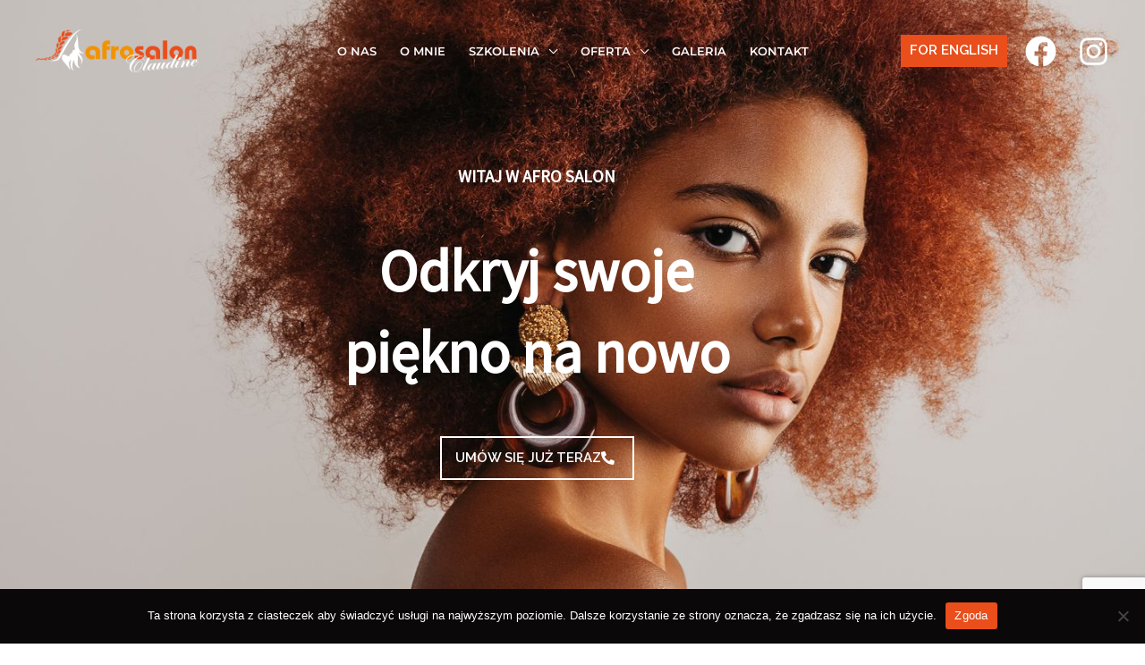

--- FILE ---
content_type: text/html; charset=UTF-8
request_url: https://afrosalon.pl/
body_size: 34249
content:
<!DOCTYPE html>
<html lang="pl-PL">
<head>
<meta charset="UTF-8">
<meta name="viewport" content="width=device-width, initial-scale=1">
	<link rel="profile" href="https://gmpg.org/xfn/11"> 
	<title>Afro Claudine &#8211; Pragniesz zrealizować marzenie o długich pięknych włosach? Marzysz o efektownej, ale mało wymagającej fryzurze? Chcesz mieć warkoczyki? Wpadnij do nas!</title>
<meta name='robots' content='max-image-preview:large' />
<link rel='dns-prefetch' href='//fonts.googleapis.com' />
<link rel="alternate" type="application/rss+xml" title="Afro Claudine &raquo; Kanał z wpisami" href="https://afrosalon.pl/feed/" />
<link rel="alternate" type="application/rss+xml" title="Afro Claudine &raquo; Kanał z komentarzami" href="https://afrosalon.pl/comments/feed/" />
<link rel="alternate" title="oEmbed (JSON)" type="application/json+oembed" href="https://afrosalon.pl/wp-json/oembed/1.0/embed?url=https%3A%2F%2Fafrosalon.pl%2F" />
<link rel="alternate" title="oEmbed (XML)" type="text/xml+oembed" href="https://afrosalon.pl/wp-json/oembed/1.0/embed?url=https%3A%2F%2Fafrosalon.pl%2F&#038;format=xml" />
<style id='wp-img-auto-sizes-contain-inline-css'>
img:is([sizes=auto i],[sizes^="auto," i]){contain-intrinsic-size:3000px 1500px}
/*# sourceURL=wp-img-auto-sizes-contain-inline-css */
</style>
<link rel='stylesheet' id='astra-theme-css-css' href='https://afrosalon.pl/wp-content/themes/astra/assets/css/minified/frontend.min.css?ver=4.12.0' media='all' />
<style id='astra-theme-css-inline-css'>
.ast-no-sidebar .entry-content .alignfull {margin-left: calc( -50vw + 50%);margin-right: calc( -50vw + 50%);max-width: 100vw;width: 100vw;}.ast-no-sidebar .entry-content .alignwide {margin-left: calc(-41vw + 50%);margin-right: calc(-41vw + 50%);max-width: unset;width: unset;}.ast-no-sidebar .entry-content .alignfull .alignfull,.ast-no-sidebar .entry-content .alignfull .alignwide,.ast-no-sidebar .entry-content .alignwide .alignfull,.ast-no-sidebar .entry-content .alignwide .alignwide,.ast-no-sidebar .entry-content .wp-block-column .alignfull,.ast-no-sidebar .entry-content .wp-block-column .alignwide{width: 100%;margin-left: auto;margin-right: auto;}.wp-block-gallery,.blocks-gallery-grid {margin: 0;}.wp-block-separator {max-width: 100px;}.wp-block-separator.is-style-wide,.wp-block-separator.is-style-dots {max-width: none;}.entry-content .has-2-columns .wp-block-column:first-child {padding-right: 10px;}.entry-content .has-2-columns .wp-block-column:last-child {padding-left: 10px;}@media (max-width: 782px) {.entry-content .wp-block-columns .wp-block-column {flex-basis: 100%;}.entry-content .has-2-columns .wp-block-column:first-child {padding-right: 0;}.entry-content .has-2-columns .wp-block-column:last-child {padding-left: 0;}}body .entry-content .wp-block-latest-posts {margin-left: 0;}body .entry-content .wp-block-latest-posts li {list-style: none;}.ast-no-sidebar .ast-container .entry-content .wp-block-latest-posts {margin-left: 0;}.ast-header-break-point .entry-content .alignwide {margin-left: auto;margin-right: auto;}.entry-content .blocks-gallery-item img {margin-bottom: auto;}.wp-block-pullquote {border-top: 4px solid #555d66;border-bottom: 4px solid #555d66;color: #40464d;}:root{--ast-post-nav-space:0;--ast-container-default-xlg-padding:6.67em;--ast-container-default-lg-padding:5.67em;--ast-container-default-slg-padding:4.34em;--ast-container-default-md-padding:3.34em;--ast-container-default-sm-padding:6.67em;--ast-container-default-xs-padding:2.4em;--ast-container-default-xxs-padding:1.4em;--ast-code-block-background:#EEEEEE;--ast-comment-inputs-background:#FAFAFA;--ast-normal-container-width:1200px;--ast-narrow-container-width:750px;--ast-blog-title-font-weight:normal;--ast-blog-meta-weight:inherit;--ast-global-color-primary:var(--ast-global-color-5);--ast-global-color-secondary:var(--ast-global-color-4);--ast-global-color-alternate-background:var(--ast-global-color-7);--ast-global-color-subtle-background:var(--ast-global-color-6);--ast-bg-style-guide:var( --ast-global-color-secondary,--ast-global-color-5 );--ast-shadow-style-guide:0px 0px 4px 0 #00000057;--ast-global-dark-bg-style:#fff;--ast-global-dark-lfs:#fbfbfb;--ast-widget-bg-color:#fafafa;--ast-wc-container-head-bg-color:#fbfbfb;--ast-title-layout-bg:#eeeeee;--ast-search-border-color:#e7e7e7;--ast-lifter-hover-bg:#e6e6e6;--ast-gallery-block-color:#000;--srfm-color-input-label:var(--ast-global-color-2);}html{font-size:106.25%;}a,.page-title{color:var(--ast-global-color-2);}a:hover,a:focus{color:var(--ast-global-color-1);}body,button,input,select,textarea,.ast-button,.ast-custom-button{font-family:'Source Sans Pro',sans-serif;font-weight:400;font-size:17px;font-size:1rem;line-height:var(--ast-body-line-height,1.7em);}blockquote{color:var(--ast-global-color-3);}p,.entry-content p{margin-bottom:1em;}h1,h2,h3,h4,h5,h6,.entry-content :where(h1,h2,h3,h4,h5,h6),.site-title,.site-title a{font-family:'Montserrat',sans-serif;font-weight:700;}.site-title{font-size:35px;font-size:2.0588235294118rem;display:none;}header .custom-logo-link img{max-width:182px;width:182px;}.astra-logo-svg{width:182px;}.site-header .site-description{font-size:15px;font-size:0.88235294117647rem;display:none;}.entry-title{font-size:40px;font-size:2.3529411764706rem;}.archive .ast-article-post .ast-article-inner,.blog .ast-article-post .ast-article-inner,.archive .ast-article-post .ast-article-inner:hover,.blog .ast-article-post .ast-article-inner:hover{overflow:hidden;}h1,.entry-content :where(h1){font-size:48px;font-size:2.8235294117647rem;font-family:'Montserrat',sans-serif;line-height:1.4em;}h2,.entry-content :where(h2){font-size:40px;font-size:2.3529411764706rem;font-family:'Montserrat',sans-serif;line-height:1.3em;}h3,.entry-content :where(h3){font-size:32px;font-size:1.8823529411765rem;font-family:'Montserrat',sans-serif;line-height:1.3em;}h4,.entry-content :where(h4){font-size:24px;font-size:1.4117647058824rem;line-height:1.2em;font-family:'Montserrat',sans-serif;}h5,.entry-content :where(h5){font-size:20px;font-size:1.1764705882353rem;line-height:1.2em;font-family:'Montserrat',sans-serif;}h6,.entry-content :where(h6){font-size:17px;font-size:1rem;line-height:1.25em;font-family:'Montserrat',sans-serif;}::selection{background-color:var(--ast-global-color-0);color:#ffffff;}body,h1,h2,h3,h4,h5,h6,.entry-title a,.entry-content :where(h1,h2,h3,h4,h5,h6){color:var(--ast-global-color-3);}.tagcloud a:hover,.tagcloud a:focus,.tagcloud a.current-item{color:#ffffff;border-color:var(--ast-global-color-2);background-color:var(--ast-global-color-2);}input:focus,input[type="text"]:focus,input[type="email"]:focus,input[type="url"]:focus,input[type="password"]:focus,input[type="reset"]:focus,input[type="search"]:focus,textarea:focus{border-color:var(--ast-global-color-2);}input[type="radio"]:checked,input[type=reset],input[type="checkbox"]:checked,input[type="checkbox"]:hover:checked,input[type="checkbox"]:focus:checked,input[type=range]::-webkit-slider-thumb{border-color:var(--ast-global-color-2);background-color:var(--ast-global-color-2);box-shadow:none;}.site-footer a:hover + .post-count,.site-footer a:focus + .post-count{background:var(--ast-global-color-2);border-color:var(--ast-global-color-2);}.single .nav-links .nav-previous,.single .nav-links .nav-next{color:var(--ast-global-color-2);}.entry-meta,.entry-meta *{line-height:1.45;color:var(--ast-global-color-2);}.entry-meta a:not(.ast-button):hover,.entry-meta a:not(.ast-button):hover *,.entry-meta a:not(.ast-button):focus,.entry-meta a:not(.ast-button):focus *,.page-links > .page-link,.page-links .page-link:hover,.post-navigation a:hover{color:var(--ast-global-color-1);}#cat option,.secondary .calendar_wrap thead a,.secondary .calendar_wrap thead a:visited{color:var(--ast-global-color-2);}.secondary .calendar_wrap #today,.ast-progress-val span{background:var(--ast-global-color-2);}.secondary a:hover + .post-count,.secondary a:focus + .post-count{background:var(--ast-global-color-2);border-color:var(--ast-global-color-2);}.calendar_wrap #today > a{color:#ffffff;}.page-links .page-link,.single .post-navigation a{color:var(--ast-global-color-2);}.ast-search-menu-icon .search-form button.search-submit{padding:0 4px;}.ast-search-menu-icon form.search-form{padding-right:0;}.ast-search-menu-icon.slide-search input.search-field{width:0;}.ast-header-search .ast-search-menu-icon.ast-dropdown-active .search-form,.ast-header-search .ast-search-menu-icon.ast-dropdown-active .search-field:focus{transition:all 0.2s;}.search-form input.search-field:focus{outline:none;}.widget-title,.widget .wp-block-heading{font-size:24px;font-size:1.4117647058824rem;color:var(--ast-global-color-3);}.ast-search-menu-icon.slide-search a:focus-visible:focus-visible,.astra-search-icon:focus-visible,#close:focus-visible,a:focus-visible,.ast-menu-toggle:focus-visible,.site .skip-link:focus-visible,.wp-block-loginout input:focus-visible,.wp-block-search.wp-block-search__button-inside .wp-block-search__inside-wrapper,.ast-header-navigation-arrow:focus-visible,.ast-orders-table__row .ast-orders-table__cell:focus-visible,a#ast-apply-coupon:focus-visible,#ast-apply-coupon:focus-visible,#close:focus-visible,.button.search-submit:focus-visible,#search_submit:focus,.normal-search:focus-visible,.ast-header-account-wrap:focus-visible,.astra-cart-drawer-close:focus,.ast-single-variation:focus,.ast-button:focus,.ast-builder-button-wrap:has(.ast-custom-button-link:focus),.ast-builder-button-wrap .ast-custom-button-link:focus{outline-style:dotted;outline-color:inherit;outline-width:thin;}input:focus,input[type="text"]:focus,input[type="email"]:focus,input[type="url"]:focus,input[type="password"]:focus,input[type="reset"]:focus,input[type="search"]:focus,input[type="number"]:focus,textarea:focus,.wp-block-search__input:focus,[data-section="section-header-mobile-trigger"] .ast-button-wrap .ast-mobile-menu-trigger-minimal:focus,.ast-mobile-popup-drawer.active .menu-toggle-close:focus,#ast-scroll-top:focus,#coupon_code:focus,#ast-coupon-code:focus{border-style:dotted;border-color:inherit;border-width:thin;}input{outline:none;}.ast-logo-title-inline .site-logo-img{padding-right:1em;}.site-logo-img img{ transition:all 0.2s linear;}body .ast-oembed-container *{position:absolute;top:0;width:100%;height:100%;left:0;}body .wp-block-embed-pocket-casts .ast-oembed-container *{position:unset;}.ast-single-post-featured-section + article {margin-top: 2em;}.site-content .ast-single-post-featured-section img {width: 100%;overflow: hidden;object-fit: cover;}.site > .ast-single-related-posts-container {margin-top: 0;}@media (min-width: 922px) {.ast-desktop .ast-container--narrow {max-width: var(--ast-narrow-container-width);margin: 0 auto;}}.ast-page-builder-template .hentry {margin: 0;}.ast-page-builder-template .site-content > .ast-container {max-width: 100%;padding: 0;}.ast-page-builder-template .site .site-content #primary {padding: 0;margin: 0;}.ast-page-builder-template .no-results {text-align: center;margin: 4em auto;}.ast-page-builder-template .ast-pagination {padding: 2em;}.ast-page-builder-template .entry-header.ast-no-title.ast-no-thumbnail {margin-top: 0;}.ast-page-builder-template .entry-header.ast-header-without-markup {margin-top: 0;margin-bottom: 0;}.ast-page-builder-template .entry-header.ast-no-title.ast-no-meta {margin-bottom: 0;}.ast-page-builder-template.single .post-navigation {padding-bottom: 2em;}.ast-page-builder-template.single-post .site-content > .ast-container {max-width: 100%;}.ast-page-builder-template .entry-header {margin-top: 4em;margin-left: auto;margin-right: auto;padding-left: 20px;padding-right: 20px;}.single.ast-page-builder-template .entry-header {padding-left: 20px;padding-right: 20px;}.ast-page-builder-template .ast-archive-description {margin: 4em auto 0;padding-left: 20px;padding-right: 20px;}.ast-page-builder-template.ast-no-sidebar .entry-content .alignwide {margin-left: 0;margin-right: 0;}@media (max-width:921.9px){#ast-desktop-header{display:none;}}@media (min-width:922px){#ast-mobile-header{display:none;}}.wp-block-buttons.aligncenter{justify-content:center;}@media (max-width:921px){.ast-theme-transparent-header #primary,.ast-theme-transparent-header #secondary{padding:0;}}@media (max-width:921px){.ast-plain-container.ast-no-sidebar #primary{padding:0;}}.ast-plain-container.ast-no-sidebar #primary{margin-top:0;margin-bottom:0;}@media (min-width:1200px){.wp-block-group .has-background{padding:20px;}}@media (min-width:1200px){.ast-no-sidebar.ast-separate-container .entry-content .wp-block-group.alignwide,.ast-no-sidebar.ast-separate-container .entry-content .wp-block-cover.alignwide{margin-left:-20px;margin-right:-20px;padding-left:20px;padding-right:20px;}.ast-no-sidebar.ast-separate-container .entry-content .wp-block-cover.alignfull,.ast-no-sidebar.ast-separate-container .entry-content .wp-block-group.alignfull{margin-left:-6.67em;margin-right:-6.67em;padding-left:6.67em;padding-right:6.67em;}}@media (min-width:1200px){.wp-block-cover-image.alignwide .wp-block-cover__inner-container,.wp-block-cover.alignwide .wp-block-cover__inner-container,.wp-block-cover-image.alignfull .wp-block-cover__inner-container,.wp-block-cover.alignfull .wp-block-cover__inner-container{width:100%;}}.wp-block-columns{margin-bottom:unset;}.wp-block-image.size-full{margin:2rem 0;}.wp-block-separator.has-background{padding:0;}.wp-block-gallery{margin-bottom:1.6em;}.wp-block-group{padding-top:4em;padding-bottom:4em;}.wp-block-group__inner-container .wp-block-columns:last-child,.wp-block-group__inner-container :last-child,.wp-block-table table{margin-bottom:0;}.blocks-gallery-grid{width:100%;}.wp-block-navigation-link__content{padding:5px 0;}.wp-block-group .wp-block-group .has-text-align-center,.wp-block-group .wp-block-column .has-text-align-center{max-width:100%;}.has-text-align-center{margin:0 auto;}@media (min-width:1200px){.wp-block-cover__inner-container,.alignwide .wp-block-group__inner-container,.alignfull .wp-block-group__inner-container{max-width:1200px;margin:0 auto;}.wp-block-group.alignnone,.wp-block-group.aligncenter,.wp-block-group.alignleft,.wp-block-group.alignright,.wp-block-group.alignwide,.wp-block-columns.alignwide{margin:2rem 0 1rem 0;}}@media (max-width:1200px){.wp-block-group{padding:3em;}.wp-block-group .wp-block-group{padding:1.5em;}.wp-block-columns,.wp-block-column{margin:1rem 0;}}@media (min-width:921px){.wp-block-columns .wp-block-group{padding:2em;}}@media (max-width:544px){.wp-block-cover-image .wp-block-cover__inner-container,.wp-block-cover .wp-block-cover__inner-container{width:unset;}.wp-block-cover,.wp-block-cover-image{padding:2em 0;}.wp-block-group,.wp-block-cover{padding:2em;}.wp-block-media-text__media img,.wp-block-media-text__media video{width:unset;max-width:100%;}.wp-block-media-text.has-background .wp-block-media-text__content{padding:1em;}}.wp-block-image.aligncenter{margin-left:auto;margin-right:auto;}.wp-block-table.aligncenter{margin-left:auto;margin-right:auto;}@media (min-width:544px){.entry-content .wp-block-media-text.has-media-on-the-right .wp-block-media-text__content{padding:0 8% 0 0;}.entry-content .wp-block-media-text .wp-block-media-text__content{padding:0 0 0 8%;}.ast-plain-container .site-content .entry-content .has-custom-content-position.is-position-bottom-left > *,.ast-plain-container .site-content .entry-content .has-custom-content-position.is-position-bottom-right > *,.ast-plain-container .site-content .entry-content .has-custom-content-position.is-position-top-left > *,.ast-plain-container .site-content .entry-content .has-custom-content-position.is-position-top-right > *,.ast-plain-container .site-content .entry-content .has-custom-content-position.is-position-center-right > *,.ast-plain-container .site-content .entry-content .has-custom-content-position.is-position-center-left > *{margin:0;}}@media (max-width:544px){.entry-content .wp-block-media-text .wp-block-media-text__content{padding:8% 0;}.wp-block-media-text .wp-block-media-text__media img{width:auto;max-width:100%;}}.wp-block-buttons .wp-block-button.is-style-outline .wp-block-button__link.wp-element-button,.ast-outline-button,.wp-block-uagb-buttons-child .uagb-buttons-repeater.ast-outline-button{border-color:var(--ast-global-color-0);border-top-width:2px;border-right-width:2px;border-bottom-width:2px;border-left-width:2px;font-family:'Raleway',sans-serif;font-weight:600;font-size:15px;font-size:0.88235294117647rem;line-height:1em;border-top-left-radius:0px;border-top-right-radius:0px;border-bottom-right-radius:0px;border-bottom-left-radius:0px;}.wp-block-button.is-style-outline .wp-block-button__link:hover,.wp-block-buttons .wp-block-button.is-style-outline .wp-block-button__link:focus,.wp-block-buttons .wp-block-button.is-style-outline > .wp-block-button__link:not(.has-text-color):hover,.wp-block-buttons .wp-block-button.wp-block-button__link.is-style-outline:not(.has-text-color):hover,.ast-outline-button:hover,.ast-outline-button:focus,.wp-block-uagb-buttons-child .uagb-buttons-repeater.ast-outline-button:hover,.wp-block-uagb-buttons-child .uagb-buttons-repeater.ast-outline-button:focus{background-color:rgba(0,0,0,0);border-color:var(--ast-global-color-2);}.wp-block-button .wp-block-button__link.wp-element-button.is-style-outline:not(.has-background),.wp-block-button.is-style-outline>.wp-block-button__link.wp-element-button:not(.has-background),.ast-outline-button{background-color:rgba(0,0,0,0);}@media (max-width:921px){.wp-block-buttons .wp-block-button.is-style-outline .wp-block-button__link.wp-element-button,.ast-outline-button,.wp-block-uagb-buttons-child .uagb-buttons-repeater.ast-outline-button{font-size:14px;font-size:0.82352941176471rem;}}@media (max-width:544px){.wp-block-buttons .wp-block-button.is-style-outline .wp-block-button__link.wp-element-button,.ast-outline-button,.wp-block-uagb-buttons-child .uagb-buttons-repeater.ast-outline-button{font-size:14px;font-size:0.82352941176471rem;}}.entry-content[data-ast-blocks-layout] > figure{margin-bottom:1em;}@media (max-width:921px){.ast-left-sidebar #content > .ast-container{display:flex;flex-direction:column-reverse;width:100%;}.ast-separate-container .ast-article-post,.ast-separate-container .ast-article-single{padding:1.5em 2.14em;}.ast-author-box img.avatar{margin:20px 0 0 0;}}@media (min-width:922px){.ast-separate-container.ast-right-sidebar #primary,.ast-separate-container.ast-left-sidebar #primary{border:0;}.search-no-results.ast-separate-container #primary{margin-bottom:4em;}}.elementor-widget-button .elementor-button{border-style:solid;text-decoration:none;border-top-width:0;border-right-width:0;border-left-width:0;border-bottom-width:1px;}body .elementor-button.elementor-size-sm,body .elementor-button.elementor-size-xs,body .elementor-button.elementor-size-md,body .elementor-button.elementor-size-lg,body .elementor-button.elementor-size-xl,body .elementor-button{border-top-left-radius:0px;border-top-right-radius:0px;border-bottom-right-radius:0px;border-bottom-left-radius:0px;padding-top:6px;padding-right:0px;padding-bottom:6px;padding-left:0px;}.elementor-widget-button .elementor-button{border-color:var(--ast-global-color-0);background-color:rgba(0,0,0,0);}.elementor-widget-button .elementor-button:hover,.elementor-widget-button .elementor-button:focus{color:var(--ast-global-color-2);background-color:rgba(0,0,0,0);border-color:var(--ast-global-color-2);}.wp-block-button .wp-block-button__link ,.elementor-widget-button .elementor-button,.elementor-widget-button .elementor-button:visited{color:var(--ast-global-color-2);}.elementor-widget-button .elementor-button{font-family:'Raleway',sans-serif;font-weight:600;font-size:15px;font-size:0.88235294117647rem;line-height:1em;text-transform:capitalize;}body .elementor-button.elementor-size-sm,body .elementor-button.elementor-size-xs,body .elementor-button.elementor-size-md,body .elementor-button.elementor-size-lg,body .elementor-button.elementor-size-xl,body .elementor-button{font-size:15px;font-size:0.88235294117647rem;}.wp-block-button .wp-block-button__link:hover,.wp-block-button .wp-block-button__link:focus{color:var(--ast-global-color-2);background-color:rgba(0,0,0,0);border-color:var(--ast-global-color-2);}.elementor-widget-heading h1.elementor-heading-title{line-height:1.4em;}.elementor-widget-heading h2.elementor-heading-title{line-height:1.3em;}.elementor-widget-heading h3.elementor-heading-title{line-height:1.3em;}.elementor-widget-heading h4.elementor-heading-title{line-height:1.2em;}.elementor-widget-heading h5.elementor-heading-title{line-height:1.2em;}.elementor-widget-heading h6.elementor-heading-title{line-height:1.25em;}.wp-block-button .wp-block-button__link{border-style:solid;border-top-width:0;border-right-width:0;border-left-width:0;border-bottom-width:1px;border-color:var(--ast-global-color-0);background-color:rgba(0,0,0,0);color:var(--ast-global-color-2);font-family:'Raleway',sans-serif;font-weight:600;line-height:1em;text-transform:capitalize;font-size:15px;font-size:0.88235294117647rem;border-top-left-radius:0px;border-top-right-radius:0px;border-bottom-right-radius:0px;border-bottom-left-radius:0px;padding-top:6px;padding-right:0px;padding-bottom:6px;padding-left:0px;}@media (max-width:921px){.wp-block-button .wp-block-button__link{font-size:14px;font-size:0.82352941176471rem;}}@media (max-width:544px){.wp-block-button .wp-block-button__link{font-size:14px;font-size:0.82352941176471rem;}}.menu-toggle,button,.ast-button,.ast-custom-button,.button,input#submit,input[type="button"],input[type="submit"],input[type="reset"]{border-style:solid;border-top-width:0;border-right-width:0;border-left-width:0;border-bottom-width:1px;color:var(--ast-global-color-2);border-color:var(--ast-global-color-0);background-color:rgba(0,0,0,0);padding-top:6px;padding-right:0px;padding-bottom:6px;padding-left:0px;font-family:'Raleway',sans-serif;font-weight:600;font-size:15px;font-size:0.88235294117647rem;line-height:1em;text-transform:capitalize;border-top-left-radius:0px;border-top-right-radius:0px;border-bottom-right-radius:0px;border-bottom-left-radius:0px;}button:focus,.menu-toggle:hover,button:hover,.ast-button:hover,.ast-custom-button:hover .button:hover,.ast-custom-button:hover ,input[type=reset]:hover,input[type=reset]:focus,input#submit:hover,input#submit:focus,input[type="button"]:hover,input[type="button"]:focus,input[type="submit"]:hover,input[type="submit"]:focus{color:var(--ast-global-color-2);background-color:rgba(0,0,0,0);border-color:var(--ast-global-color-2);}@media (max-width:921px){.menu-toggle,button,.ast-button,.ast-custom-button,.button,input#submit,input[type="button"],input[type="submit"],input[type="reset"]{font-size:14px;font-size:0.82352941176471rem;}}@media (max-width:544px){.menu-toggle,button,.ast-button,.ast-custom-button,.button,input#submit,input[type="button"],input[type="submit"],input[type="reset"]{font-size:14px;font-size:0.82352941176471rem;}}@media (max-width:921px){.menu-toggle,button,.ast-button,.button,input#submit,input[type="button"],input[type="submit"],input[type="reset"]{font-size:14px;font-size:0.82352941176471rem;}.ast-mobile-header-stack .main-header-bar .ast-search-menu-icon{display:inline-block;}.ast-header-break-point.ast-header-custom-item-outside .ast-mobile-header-stack .main-header-bar .ast-search-icon{margin:0;}.ast-comment-avatar-wrap img{max-width:2.5em;}.ast-comment-meta{padding:0 1.8888em 1.3333em;}.ast-separate-container .ast-comment-list li.depth-1{padding:1.5em 2.14em;}.ast-separate-container .comment-respond{padding:2em 2.14em;}}@media (min-width:544px){.ast-container{max-width:100%;}}@media (max-width:544px){.ast-separate-container .ast-article-post,.ast-separate-container .ast-article-single,.ast-separate-container .comments-title,.ast-separate-container .ast-archive-description{padding:1.5em 1em;}.ast-separate-container #content .ast-container{padding-left:0.54em;padding-right:0.54em;}.ast-separate-container .ast-comment-list .bypostauthor{padding:.5em;}.ast-search-menu-icon.ast-dropdown-active .search-field{width:170px;}.menu-toggle,button,.ast-button,.button,input#submit,input[type="button"],input[type="submit"],input[type="reset"]{font-size:14px;font-size:0.82352941176471rem;}} #ast-mobile-header .ast-site-header-cart-li a{pointer-events:none;}body,.ast-separate-container{background-color:var(--ast-global-color-4);background-image:none;}.ast-no-sidebar.ast-separate-container .entry-content .alignfull {margin-left: -6.67em;margin-right: -6.67em;width: auto;}@media (max-width: 1200px) {.ast-no-sidebar.ast-separate-container .entry-content .alignfull {margin-left: -2.4em;margin-right: -2.4em;}}@media (max-width: 768px) {.ast-no-sidebar.ast-separate-container .entry-content .alignfull {margin-left: -2.14em;margin-right: -2.14em;}}@media (max-width: 544px) {.ast-no-sidebar.ast-separate-container .entry-content .alignfull {margin-left: -1em;margin-right: -1em;}}.ast-no-sidebar.ast-separate-container .entry-content .alignwide {margin-left: -20px;margin-right: -20px;}.ast-no-sidebar.ast-separate-container .entry-content .wp-block-column .alignfull,.ast-no-sidebar.ast-separate-container .entry-content .wp-block-column .alignwide {margin-left: auto;margin-right: auto;width: 100%;}@media (max-width:921px){.widget-title{font-size:24px;font-size:1.4117647058824rem;}body,button,input,select,textarea,.ast-button,.ast-custom-button{font-size:17px;font-size:1rem;}#secondary,#secondary button,#secondary input,#secondary select,#secondary textarea{font-size:17px;font-size:1rem;}.site-title{display:none;}.site-header .site-description{display:none;}h1,.entry-content :where(h1){font-size:36px;}h2,.entry-content :where(h2){font-size:30px;}h3,.entry-content :where(h3){font-size:25px;}h4,.entry-content :where(h4){font-size:20px;font-size:1.1764705882353rem;}h5,.entry-content :where(h5){font-size:17px;font-size:1rem;}h6,.entry-content :where(h6){font-size:15px;font-size:0.88235294117647rem;}.astra-logo-svg{width:88px;}header .custom-logo-link img,.ast-header-break-point .site-logo-img .custom-mobile-logo-link img{max-width:88px;width:88px;}}@media (max-width:544px){.widget-title{font-size:24px;font-size:1.4117647058824rem;}body,button,input,select,textarea,.ast-button,.ast-custom-button{font-size:17px;font-size:1rem;}#secondary,#secondary button,#secondary input,#secondary select,#secondary textarea{font-size:17px;font-size:1rem;}.site-title{display:none;}.site-header .site-description{display:none;}h1,.entry-content :where(h1){font-size:32px;}h2,.entry-content :where(h2){font-size:26px;}h3,.entry-content :where(h3){font-size:22px;}h4,.entry-content :where(h4){font-size:18px;font-size:1.0588235294118rem;}h5,.entry-content :where(h5){font-size:15px;font-size:0.88235294117647rem;}h6,.entry-content :where(h6){font-size:13px;font-size:0.76470588235294rem;}header .custom-logo-link img,.ast-header-break-point .site-branding img,.ast-header-break-point .custom-logo-link img{max-width:120px;width:120px;}.astra-logo-svg{width:120px;}.ast-header-break-point .site-logo-img .custom-mobile-logo-link img{max-width:120px;}}@media (max-width:544px){html{font-size:106.25%;}}@media (min-width:922px){.ast-container{max-width:1240px;}}@font-face {font-family: "Astra";src: url(https://afrosalon.pl/wp-content/themes/astra/assets/fonts/astra.woff) format("woff"),url(https://afrosalon.pl/wp-content/themes/astra/assets/fonts/astra.ttf) format("truetype"),url(https://afrosalon.pl/wp-content/themes/astra/assets/fonts/astra.svg#astra) format("svg");font-weight: normal;font-style: normal;font-display: fallback;}@media (min-width:922px){.main-header-menu .sub-menu .menu-item.ast-left-align-sub-menu:hover > .sub-menu,.main-header-menu .sub-menu .menu-item.ast-left-align-sub-menu.focus > .sub-menu{margin-left:-0px;}}.ast-theme-transparent-header .ast-header-social-wrap .ast-social-color-type-custom .ast-builder-social-element svg{fill:#ffffff;}.ast-theme-transparent-header .ast-header-social-wrap .ast-social-color-type-custom .ast-builder-social-element:hover svg{fill:#e2e1df;}.ast-theme-transparent-header .ast-header-social-wrap .ast-social-color-type-custom .ast-builder-social-element .social-item-label{color:#ffffff;}.ast-theme-transparent-header .ast-header-social-wrap .ast-social-color-type-custom .ast-builder-social-element:hover .social-item-label{color:#e2e1df;}.ast-theme-transparent-header [data-section="section-header-mobile-trigger"] .ast-button-wrap .mobile-menu-toggle-icon .ast-mobile-svg{fill:#ffffff;}.ast-theme-transparent-header [data-section="section-header-mobile-trigger"] .ast-button-wrap .mobile-menu-wrap .mobile-menu{color:#ffffff;}.ast-theme-transparent-header [data-section="section-header-mobile-trigger"] .ast-button-wrap .ast-mobile-menu-trigger-outline{background:transparent;color:#ffffff;border-color:#ffffff;}.site .comments-area{padding-bottom:3em;}.astra-icon-down_arrow::after {content: "\e900";font-family: Astra;}.astra-icon-close::after {content: "\e5cd";font-family: Astra;}.astra-icon-drag_handle::after {content: "\e25d";font-family: Astra;}.astra-icon-format_align_justify::after {content: "\e235";font-family: Astra;}.astra-icon-menu::after {content: "\e5d2";font-family: Astra;}.astra-icon-reorder::after {content: "\e8fe";font-family: Astra;}.astra-icon-search::after {content: "\e8b6";font-family: Astra;}.astra-icon-zoom_in::after {content: "\e56b";font-family: Astra;}.astra-icon-check-circle::after {content: "\e901";font-family: Astra;}.astra-icon-shopping-cart::after {content: "\f07a";font-family: Astra;}.astra-icon-shopping-bag::after {content: "\f290";font-family: Astra;}.astra-icon-shopping-basket::after {content: "\f291";font-family: Astra;}.astra-icon-circle-o::after {content: "\e903";font-family: Astra;}.astra-icon-certificate::after {content: "\e902";font-family: Astra;}blockquote {padding: 1.2em;}:root .has-ast-global-color-0-color{color:var(--ast-global-color-0);}:root .has-ast-global-color-0-background-color{background-color:var(--ast-global-color-0);}:root .wp-block-button .has-ast-global-color-0-color{color:var(--ast-global-color-0);}:root .wp-block-button .has-ast-global-color-0-background-color{background-color:var(--ast-global-color-0);}:root .has-ast-global-color-1-color{color:var(--ast-global-color-1);}:root .has-ast-global-color-1-background-color{background-color:var(--ast-global-color-1);}:root .wp-block-button .has-ast-global-color-1-color{color:var(--ast-global-color-1);}:root .wp-block-button .has-ast-global-color-1-background-color{background-color:var(--ast-global-color-1);}:root .has-ast-global-color-2-color{color:var(--ast-global-color-2);}:root .has-ast-global-color-2-background-color{background-color:var(--ast-global-color-2);}:root .wp-block-button .has-ast-global-color-2-color{color:var(--ast-global-color-2);}:root .wp-block-button .has-ast-global-color-2-background-color{background-color:var(--ast-global-color-2);}:root .has-ast-global-color-3-color{color:var(--ast-global-color-3);}:root .has-ast-global-color-3-background-color{background-color:var(--ast-global-color-3);}:root .wp-block-button .has-ast-global-color-3-color{color:var(--ast-global-color-3);}:root .wp-block-button .has-ast-global-color-3-background-color{background-color:var(--ast-global-color-3);}:root .has-ast-global-color-4-color{color:var(--ast-global-color-4);}:root .has-ast-global-color-4-background-color{background-color:var(--ast-global-color-4);}:root .wp-block-button .has-ast-global-color-4-color{color:var(--ast-global-color-4);}:root .wp-block-button .has-ast-global-color-4-background-color{background-color:var(--ast-global-color-4);}:root .has-ast-global-color-5-color{color:var(--ast-global-color-5);}:root .has-ast-global-color-5-background-color{background-color:var(--ast-global-color-5);}:root .wp-block-button .has-ast-global-color-5-color{color:var(--ast-global-color-5);}:root .wp-block-button .has-ast-global-color-5-background-color{background-color:var(--ast-global-color-5);}:root .has-ast-global-color-6-color{color:var(--ast-global-color-6);}:root .has-ast-global-color-6-background-color{background-color:var(--ast-global-color-6);}:root .wp-block-button .has-ast-global-color-6-color{color:var(--ast-global-color-6);}:root .wp-block-button .has-ast-global-color-6-background-color{background-color:var(--ast-global-color-6);}:root .has-ast-global-color-7-color{color:var(--ast-global-color-7);}:root .has-ast-global-color-7-background-color{background-color:var(--ast-global-color-7);}:root .wp-block-button .has-ast-global-color-7-color{color:var(--ast-global-color-7);}:root .wp-block-button .has-ast-global-color-7-background-color{background-color:var(--ast-global-color-7);}:root .has-ast-global-color-8-color{color:var(--ast-global-color-8);}:root .has-ast-global-color-8-background-color{background-color:var(--ast-global-color-8);}:root .wp-block-button .has-ast-global-color-8-color{color:var(--ast-global-color-8);}:root .wp-block-button .has-ast-global-color-8-background-color{background-color:var(--ast-global-color-8);}:root{--ast-global-color-0:#e94e1b;--ast-global-color-1:#e94e1b;--ast-global-color-2:#19150f;--ast-global-color-3:#413e3a;--ast-global-color-4:#efefef;--ast-global-color-5:#ffffff;--ast-global-color-6:#93908b;--ast-global-color-7:#dedad3;--ast-global-color-8:#8a5461;}:root {--ast-border-color : #dddddd;}.ast-single-entry-banner {-js-display: flex;display: flex;flex-direction: column;justify-content: center;text-align: center;position: relative;background: var(--ast-title-layout-bg);}.ast-single-entry-banner[data-banner-layout="layout-1"] {max-width: 1200px;background: inherit;padding: 20px 0;}.ast-single-entry-banner[data-banner-width-type="custom"] {margin: 0 auto;width: 100%;}.ast-single-entry-banner + .site-content .entry-header {margin-bottom: 0;}.site .ast-author-avatar {--ast-author-avatar-size: ;}a.ast-underline-text {text-decoration: underline;}.ast-container > .ast-terms-link {position: relative;display: block;}a.ast-button.ast-badge-tax {padding: 4px 8px;border-radius: 3px;font-size: inherit;}header.entry-header{text-align:left;}header.entry-header .entry-title{font-size:30px;font-size:1.7647058823529rem;}header.entry-header > *:not(:last-child){margin-bottom:10px;}@media (max-width:921px){header.entry-header{text-align:left;}}@media (max-width:544px){header.entry-header{text-align:left;}}.ast-archive-entry-banner {-js-display: flex;display: flex;flex-direction: column;justify-content: center;text-align: center;position: relative;background: var(--ast-title-layout-bg);}.ast-archive-entry-banner[data-banner-width-type="custom"] {margin: 0 auto;width: 100%;}.ast-archive-entry-banner[data-banner-layout="layout-1"] {background: inherit;padding: 20px 0;text-align: left;}body.archive .ast-archive-description{max-width:1200px;width:100%;text-align:left;padding-top:3em;padding-right:3em;padding-bottom:3em;padding-left:3em;}body.archive .ast-archive-description .ast-archive-title,body.archive .ast-archive-description .ast-archive-title *{font-size:40px;font-size:2.3529411764706rem;}body.archive .ast-archive-description > *:not(:last-child){margin-bottom:10px;}@media (max-width:921px){body.archive .ast-archive-description{text-align:left;}}@media (max-width:544px){body.archive .ast-archive-description{text-align:left;}}.ast-theme-transparent-header #masthead .site-logo-img .transparent-custom-logo .astra-logo-svg{width:150px;}.ast-theme-transparent-header #masthead .site-logo-img .transparent-custom-logo img{ max-width:150px; width:150px;}@media (max-width:921px){.ast-theme-transparent-header #masthead .site-logo-img .transparent-custom-logo .astra-logo-svg{width:120px;}.ast-theme-transparent-header #masthead .site-logo-img .transparent-custom-logo img{ max-width:120px; width:120px;}}@media (max-width:543px){.ast-theme-transparent-header #masthead .site-logo-img .transparent-custom-logo .astra-logo-svg{width:100px;}.ast-theme-transparent-header #masthead .site-logo-img .transparent-custom-logo img{ max-width:100px; width:100px;}}@media (min-width:921px){.ast-theme-transparent-header #masthead{position:absolute;left:0;right:0;}.ast-theme-transparent-header .main-header-bar,.ast-theme-transparent-header.ast-header-break-point .main-header-bar{background:none;}body.elementor-editor-active.ast-theme-transparent-header #masthead,.fl-builder-edit .ast-theme-transparent-header #masthead,body.vc_editor.ast-theme-transparent-header #masthead,body.brz-ed.ast-theme-transparent-header #masthead{z-index:0;}.ast-header-break-point.ast-replace-site-logo-transparent.ast-theme-transparent-header .custom-mobile-logo-link{display:none;}.ast-header-break-point.ast-replace-site-logo-transparent.ast-theme-transparent-header .transparent-custom-logo{display:inline-block;}.ast-theme-transparent-header .ast-above-header,.ast-theme-transparent-header .ast-above-header.ast-above-header-bar{background-image:none;background-color:transparent;}.ast-theme-transparent-header .ast-below-header,.ast-theme-transparent-header .ast-below-header.ast-below-header-bar{background-image:none;background-color:transparent;}}.ast-theme-transparent-header .ast-builder-menu .main-header-menu .menu-item .sub-menu .menu-item .menu-link,.ast-theme-transparent-header .ast-builder-menu .main-header-menu .menu-item .sub-menu .menu-item > .ast-menu-toggle,.ast-theme-transparent-header .main-header-menu .menu-item .sub-menu .menu-link,.ast-header-break-point.ast-flyout-menu-enable.ast-header-break-point .main-header-bar-navigation .main-header-menu .menu-item .sub-menu .menu-link{color:#000000;}.ast-theme-transparent-header .ast-builder-menu .main-header-menu,.ast-theme-transparent-header .ast-builder-menu .main-header-menu .menu-link,.ast-theme-transparent-header [CLASS*="ast-builder-menu-"] .main-header-menu .menu-item > .menu-link,.ast-theme-transparent-header .ast-masthead-custom-menu-items,.ast-theme-transparent-header .ast-masthead-custom-menu-items a,.ast-theme-transparent-header .ast-builder-menu .main-header-menu .menu-item > .ast-menu-toggle,.ast-theme-transparent-header .ast-builder-menu .main-header-menu .menu-item > .ast-menu-toggle,.ast-theme-transparent-header .ast-above-header-navigation a,.ast-header-break-point.ast-theme-transparent-header .ast-above-header-navigation a,.ast-header-break-point.ast-theme-transparent-header .ast-above-header-navigation > ul.ast-above-header-menu > .menu-item-has-children:not(.current-menu-item) > .ast-menu-toggle,.ast-theme-transparent-header .ast-below-header-menu,.ast-theme-transparent-header .ast-below-header-menu a,.ast-header-break-point.ast-theme-transparent-header .ast-below-header-menu a,.ast-header-break-point.ast-theme-transparent-header .ast-below-header-menu,.ast-theme-transparent-header .main-header-menu .menu-link{color:#ffffff;}.ast-theme-transparent-header .ast-builder-menu .main-header-menu .menu-item:hover > .menu-link,.ast-theme-transparent-header .ast-builder-menu .main-header-menu .menu-item:hover > .ast-menu-toggle,.ast-theme-transparent-header .ast-builder-menu .main-header-menu .ast-masthead-custom-menu-items a:hover,.ast-theme-transparent-header .ast-builder-menu .main-header-menu .focus > .menu-link,.ast-theme-transparent-header .ast-builder-menu .main-header-menu .focus > .ast-menu-toggle,.ast-theme-transparent-header .ast-builder-menu .main-header-menu .current-menu-item > .menu-link,.ast-theme-transparent-header .ast-builder-menu .main-header-menu .current-menu-ancestor > .menu-link,.ast-theme-transparent-header .ast-builder-menu .main-header-menu .current-menu-item > .ast-menu-toggle,.ast-theme-transparent-header .ast-builder-menu .main-header-menu .current-menu-ancestor > .ast-menu-toggle,.ast-theme-transparent-header [CLASS*="ast-builder-menu-"] .main-header-menu .current-menu-item > .menu-link,.ast-theme-transparent-header [CLASS*="ast-builder-menu-"] .main-header-menu .current-menu-ancestor > .menu-link,.ast-theme-transparent-header [CLASS*="ast-builder-menu-"] .main-header-menu .current-menu-item > .ast-menu-toggle,.ast-theme-transparent-header [CLASS*="ast-builder-menu-"] .main-header-menu .current-menu-ancestor > .ast-menu-toggle,.ast-theme-transparent-header .main-header-menu .menu-item:hover > .menu-link,.ast-theme-transparent-header .main-header-menu .current-menu-item > .menu-link,.ast-theme-transparent-header .main-header-menu .current-menu-ancestor > .menu-link{color:#fffafa;}.ast-theme-transparent-header .ast-builder-menu .main-header-menu .menu-item .sub-menu .menu-link,.ast-theme-transparent-header .main-header-menu .menu-item .sub-menu .menu-link{background-color:transparent;}@media (max-width:921px){.ast-theme-transparent-header #masthead{position:absolute;left:0;right:0;}.ast-theme-transparent-header .main-header-bar,.ast-theme-transparent-header.ast-header-break-point .main-header-bar{background:none;}body.elementor-editor-active.ast-theme-transparent-header #masthead,.fl-builder-edit .ast-theme-transparent-header #masthead,body.vc_editor.ast-theme-transparent-header #masthead,body.brz-ed.ast-theme-transparent-header #masthead{z-index:0;}.ast-header-break-point.ast-replace-site-logo-transparent.ast-theme-transparent-header .custom-mobile-logo-link{display:none;}.ast-header-break-point.ast-replace-site-logo-transparent.ast-theme-transparent-header .transparent-custom-logo{display:inline-block;}.ast-theme-transparent-header .ast-above-header,.ast-theme-transparent-header .ast-above-header.ast-above-header-bar{background-image:none;background-color:transparent;}.ast-theme-transparent-header .ast-below-header,.ast-theme-transparent-header .ast-below-header.ast-below-header-bar{background-image:none;background-color:transparent;}}@media (max-width:544px){.ast-theme-transparent-header .ast-builder-menu .main-header-menu,.ast-theme-transparent-header .ast-builder-menu .main-header-menu .menu-item > .menu-link,.ast-theme-transparent-header .ast-builder-menu .main-header-menu .menu-link,.ast-theme-transparent-header .ast-masthead-custom-menu-items,.ast-theme-transparent-header .ast-masthead-custom-menu-items a,.ast-theme-transparent-header .ast-builder-menu .main-header-menu .menu-item > .ast-menu-toggle,.ast-theme-transparent-header .ast-builder-menu .main-header-menu .menu-item > .ast-menu-toggle,.ast-theme-transparent-header .main-header-menu .menu-link{color:#000000;}.ast-theme-transparent-header .ast-builder-menu .main-header-menu .menu-item:hover > .menu-link,.ast-theme-transparent-header .ast-builder-menu .main-header-menu .menu-item:hover > .ast-menu-toggle,.ast-theme-transparent-header .ast-builder-menu .main-header-menu .ast-masthead-custom-menu-items a:hover,.ast-theme-transparent-header .ast-builder-menu .main-header-menu .focus > .menu-link,.ast-theme-transparent-header .ast-builder-menu .main-header-menu .focus > .ast-menu-toggle,.ast-theme-transparent-header .ast-builder-menu .main-header-menu .current-menu-item > .menu-link,.ast-theme-transparent-header .ast-builder-menu .main-header-menu .current-menu-ancestor > .menu-link,.ast-theme-transparent-header .ast-builder-menu .main-header-menu .current-menu-item > .ast-menu-toggle,.ast-theme-transparent-header .ast-builder-menu .main-header-menu .current-menu-ancestor > .ast-menu-toggle,.ast-theme-transparent-header [CLASS*="ast-builder-menu-"] .main-header-menu .current-menu-item > .menu-link,.ast-theme-transparent-header [CLASS*="ast-builder-menu-"] .main-header-menu .current-menu-ancestor > .menu-link,.ast-theme-transparent-header [CLASS*="ast-builder-menu-"] .main-header-menu .current-menu-item > .ast-menu-toggle,.ast-theme-transparent-header [CLASS*="ast-builder-menu-"] .main-header-menu .current-menu-ancestor > .ast-menu-toggle,.ast-theme-transparent-header .main-header-menu .menu-item:hover > .menu-link,.ast-theme-transparent-header .main-header-menu .current-menu-item > .menu-link,.ast-theme-transparent-header .main-header-menu .current-menu-ancestor > .menu-link{color:#000000;}}.ast-theme-transparent-header #ast-desktop-header > .ast-main-header-wrap > .main-header-bar,.ast-theme-transparent-header.ast-header-break-point #ast-mobile-header > .ast-main-header-wrap > .main-header-bar{border-bottom-style:none;}.ast-breadcrumbs .trail-browse,.ast-breadcrumbs .trail-items,.ast-breadcrumbs .trail-items li{display:inline-block;margin:0;padding:0;border:none;background:inherit;text-indent:0;text-decoration:none;}.ast-breadcrumbs .trail-browse{font-size:inherit;font-style:inherit;font-weight:inherit;color:inherit;}.ast-breadcrumbs .trail-items{list-style:none;}.trail-items li::after{padding:0 0.3em;content:"\00bb";}.trail-items li:last-of-type::after{display:none;}h1,h2,h3,h4,h5,h6,.entry-content :where(h1,h2,h3,h4,h5,h6){color:var(--ast-global-color-2);}@media (max-width:921px){.ast-builder-grid-row-container.ast-builder-grid-row-tablet-3-firstrow .ast-builder-grid-row > *:first-child,.ast-builder-grid-row-container.ast-builder-grid-row-tablet-3-lastrow .ast-builder-grid-row > *:last-child{grid-column:1 / -1;}}@media (max-width:544px){.ast-builder-grid-row-container.ast-builder-grid-row-mobile-3-firstrow .ast-builder-grid-row > *:first-child,.ast-builder-grid-row-container.ast-builder-grid-row-mobile-3-lastrow .ast-builder-grid-row > *:last-child{grid-column:1 / -1;}}.ast-builder-layout-element[data-section="title_tagline"]{display:flex;}@media (max-width:921px){.ast-header-break-point .ast-builder-layout-element[data-section="title_tagline"]{display:flex;}}@media (max-width:544px){.ast-header-break-point .ast-builder-layout-element[data-section="title_tagline"]{display:flex;}}[data-section*="section-hb-button-"] .menu-link{display:none;}.ast-header-button-1 .ast-custom-button{color:#ffffff;background:var(--ast-global-color-1);border-color:var(--ast-global-color-1);}.ast-header-button-1[data-section*="section-hb-button-"] .ast-builder-button-wrap .ast-custom-button{padding-top:10px;padding-bottom:10px;padding-left:10px;padding-right:10px;}@media (max-width:921px){.ast-header-button-1[data-section*="section-hb-button-"] .ast-builder-button-wrap .ast-custom-button{margin-top:12px;margin-bottom:12px;}}.ast-header-button-1[data-section="section-hb-button-1"]{display:flex;}@media (max-width:921px){.ast-header-break-point .ast-header-button-1[data-section="section-hb-button-1"]{display:flex;}}@media (max-width:544px){.ast-header-break-point .ast-header-button-1[data-section="section-hb-button-1"]{display:flex;}}.ast-builder-menu-1{font-family:'Montserrat',sans-serif;font-weight:600;}.ast-builder-menu-1 .menu-item > .menu-link{font-size:13px;font-size:0.76470588235294rem;color:#ffffff;}.ast-builder-menu-1 .menu-item > .ast-menu-toggle{color:#ffffff;}.ast-builder-menu-1 .menu-item:hover > .menu-link,.ast-builder-menu-1 .inline-on-mobile .menu-item:hover > .ast-menu-toggle{color:#ffffff;}.ast-builder-menu-1 .menu-item:hover > .ast-menu-toggle{color:#ffffff;}.ast-builder-menu-1 .menu-item.current-menu-item > .menu-link,.ast-builder-menu-1 .inline-on-mobile .menu-item.current-menu-item > .ast-menu-toggle,.ast-builder-menu-1 .current-menu-ancestor > .menu-link{color:#ffffff;}.ast-builder-menu-1 .menu-item.current-menu-item > .ast-menu-toggle{color:#ffffff;}.ast-builder-menu-1 .sub-menu,.ast-builder-menu-1 .inline-on-mobile .sub-menu{border-top-width:2px;border-bottom-width:0px;border-right-width:0px;border-left-width:0px;border-color:var(--ast-global-color-0);border-style:solid;}.ast-builder-menu-1 .sub-menu .sub-menu{top:-2px;}.ast-builder-menu-1 .main-header-menu > .menu-item > .sub-menu,.ast-builder-menu-1 .main-header-menu > .menu-item > .astra-full-megamenu-wrapper{margin-top:0px;}.ast-desktop .ast-builder-menu-1 .main-header-menu > .menu-item > .sub-menu:before,.ast-desktop .ast-builder-menu-1 .main-header-menu > .menu-item > .astra-full-megamenu-wrapper:before{height:calc( 0px + 2px + 5px );}.ast-desktop .ast-builder-menu-1 .menu-item .sub-menu .menu-link{border-style:none;}@media (max-width:921px){.ast-header-break-point .ast-builder-menu-1 .menu-item.menu-item-has-children > .ast-menu-toggle{top:0;}.ast-builder-menu-1 .inline-on-mobile .menu-item.menu-item-has-children > .ast-menu-toggle{right:-15px;}.ast-builder-menu-1 .menu-item-has-children > .menu-link:after{content:unset;}.ast-builder-menu-1 .main-header-menu > .menu-item > .sub-menu,.ast-builder-menu-1 .main-header-menu > .menu-item > .astra-full-megamenu-wrapper{margin-top:0;}}@media (max-width:544px){.ast-header-break-point .ast-builder-menu-1 .menu-item.menu-item-has-children > .ast-menu-toggle{top:0;}.ast-builder-menu-1 .main-header-menu > .menu-item > .sub-menu,.ast-builder-menu-1 .main-header-menu > .menu-item > .astra-full-megamenu-wrapper{margin-top:0;}}.ast-builder-menu-1{display:flex;}@media (max-width:921px){.ast-header-break-point .ast-builder-menu-1{display:flex;}}@media (max-width:544px){.ast-header-break-point .ast-builder-menu-1{display:flex;}}.ast-social-stack-desktop .ast-builder-social-element,.ast-social-stack-tablet .ast-builder-social-element,.ast-social-stack-mobile .ast-builder-social-element {margin-top: 6px;margin-bottom: 6px;}.social-show-label-true .ast-builder-social-element {width: auto;padding: 0 0.4em;}[data-section^="section-fb-social-icons-"] .footer-social-inner-wrap {text-align: center;}.ast-footer-social-wrap {width: 100%;}.ast-footer-social-wrap .ast-builder-social-element:first-child {margin-left: 0;}.ast-footer-social-wrap .ast-builder-social-element:last-child {margin-right: 0;}.ast-header-social-wrap .ast-builder-social-element:first-child {margin-left: 0;}.ast-header-social-wrap .ast-builder-social-element:last-child {margin-right: 0;}.ast-builder-social-element {line-height: 1;color: var(--ast-global-color-2);background: transparent;vertical-align: middle;transition: all 0.01s;margin-left: 6px;margin-right: 6px;justify-content: center;align-items: center;}.ast-builder-social-element .social-item-label {padding-left: 6px;}.ast-header-social-1-wrap .ast-builder-social-element,.ast-header-social-1-wrap .social-show-label-true .ast-builder-social-element{margin-left:12px;margin-right:12px;}.ast-header-social-1-wrap .ast-builder-social-element svg{width:35px;height:35px;}.ast-builder-layout-element[data-section="section-hb-social-icons-1"]{display:flex;}@media (max-width:921px){.ast-header-break-point .ast-builder-layout-element[data-section="section-hb-social-icons-1"]{display:flex;}}@media (max-width:544px){.ast-header-break-point .ast-builder-layout-element[data-section="section-hb-social-icons-1"]{display:flex;}}.site-footer{background-color:var(--ast-global-color-5);background-image:none;}.elementor-widget-heading .elementor-heading-title{margin:0;}.elementor-page .ast-menu-toggle{color:unset !important;background:unset !important;}.elementor-post.elementor-grid-item.hentry{margin-bottom:0;}.woocommerce div.product .elementor-element.elementor-products-grid .related.products ul.products li.product,.elementor-element .elementor-wc-products .woocommerce[class*='columns-'] ul.products li.product{width:auto;margin:0;float:none;}body .elementor hr{background-color:#ccc;margin:0;}.ast-left-sidebar .elementor-section.elementor-section-stretched,.ast-right-sidebar .elementor-section.elementor-section-stretched{max-width:100%;left:0 !important;}.elementor-posts-container [CLASS*="ast-width-"]{width:100%;}.elementor-template-full-width .ast-container{display:block;}.elementor-screen-only,.screen-reader-text,.screen-reader-text span,.ui-helper-hidden-accessible{top:0 !important;}@media (max-width:544px){.elementor-element .elementor-wc-products .woocommerce[class*="columns-"] ul.products li.product{width:auto;margin:0;}.elementor-element .woocommerce .woocommerce-result-count{float:none;}}.ast-header-break-point .main-header-bar{border-bottom-width:1px;}@media (min-width:922px){.main-header-bar{border-bottom-width:1px;}}.main-header-menu .menu-item, #astra-footer-menu .menu-item, .main-header-bar .ast-masthead-custom-menu-items{-js-display:flex;display:flex;-webkit-box-pack:center;-webkit-justify-content:center;-moz-box-pack:center;-ms-flex-pack:center;justify-content:center;-webkit-box-orient:vertical;-webkit-box-direction:normal;-webkit-flex-direction:column;-moz-box-orient:vertical;-moz-box-direction:normal;-ms-flex-direction:column;flex-direction:column;}.main-header-menu > .menu-item > .menu-link, #astra-footer-menu > .menu-item > .menu-link{height:100%;-webkit-box-align:center;-webkit-align-items:center;-moz-box-align:center;-ms-flex-align:center;align-items:center;-js-display:flex;display:flex;}.main-header-menu .sub-menu .menu-item.menu-item-has-children > .menu-link:after{position:absolute;right:1em;top:50%;transform:translate(0,-50%) rotate(270deg);}.ast-header-break-point .main-header-bar .main-header-bar-navigation .page_item_has_children > .ast-menu-toggle::before, .ast-header-break-point .main-header-bar .main-header-bar-navigation .menu-item-has-children > .ast-menu-toggle::before, .ast-mobile-popup-drawer .main-header-bar-navigation .menu-item-has-children>.ast-menu-toggle::before, .ast-header-break-point .ast-mobile-header-wrap .main-header-bar-navigation .menu-item-has-children > .ast-menu-toggle::before{font-weight:bold;content:"\e900";font-family:Astra;text-decoration:inherit;display:inline-block;}.ast-header-break-point .main-navigation ul.sub-menu .menu-item .menu-link:before{content:"\e900";font-family:Astra;font-size:.65em;text-decoration:inherit;display:inline-block;transform:translate(0, -2px) rotateZ(270deg);margin-right:5px;}.widget_search .search-form:after{font-family:Astra;font-size:1.2em;font-weight:normal;content:"\e8b6";position:absolute;top:50%;right:15px;transform:translate(0, -50%);}.astra-search-icon::before{content:"\e8b6";font-family:Astra;font-style:normal;font-weight:normal;text-decoration:inherit;text-align:center;-webkit-font-smoothing:antialiased;-moz-osx-font-smoothing:grayscale;z-index:3;}.main-header-bar .main-header-bar-navigation .page_item_has_children > a:after, .main-header-bar .main-header-bar-navigation .menu-item-has-children > a:after, .menu-item-has-children .ast-header-navigation-arrow:after{content:"\e900";display:inline-block;font-family:Astra;font-size:.6rem;font-weight:bold;text-rendering:auto;-webkit-font-smoothing:antialiased;-moz-osx-font-smoothing:grayscale;margin-left:10px;line-height:normal;}.menu-item-has-children .sub-menu .ast-header-navigation-arrow:after{margin-left:0;}.ast-mobile-popup-drawer .main-header-bar-navigation .ast-submenu-expanded>.ast-menu-toggle::before{transform:rotateX(180deg);}.ast-header-break-point .main-header-bar-navigation .menu-item-has-children > .menu-link:after{display:none;}@media (min-width:922px){.ast-builder-menu .main-navigation > ul > li:last-child a{margin-right:0;}}.ast-separate-container .ast-article-inner{background-color:transparent;background-image:none;}.ast-separate-container .ast-article-post{background-color:var(--ast-global-color-5);background-image:none;}@media (max-width:921px){.ast-separate-container .ast-article-post{background-color:var(--ast-global-color-5);background-image:none;}}@media (max-width:544px){.ast-separate-container .ast-article-post{background-color:var(--ast-global-color-5);background-image:none;}}.ast-separate-container .ast-article-single:not(.ast-related-post), .ast-separate-container .error-404, .ast-separate-container .no-results, .single.ast-separate-container  .ast-author-meta, .ast-separate-container .related-posts-title-wrapper, .ast-separate-container .comments-count-wrapper, .ast-box-layout.ast-plain-container .site-content, .ast-padded-layout.ast-plain-container .site-content, .ast-separate-container .ast-archive-description, .ast-separate-container .comments-area .comment-respond, .ast-separate-container .comments-area .ast-comment-list li, .ast-separate-container .comments-area .comments-title{background-color:var(--ast-global-color-5);background-image:none;}@media (max-width:921px){.ast-separate-container .ast-article-single:not(.ast-related-post), .ast-separate-container .error-404, .ast-separate-container .no-results, .single.ast-separate-container  .ast-author-meta, .ast-separate-container .related-posts-title-wrapper, .ast-separate-container .comments-count-wrapper, .ast-box-layout.ast-plain-container .site-content, .ast-padded-layout.ast-plain-container .site-content, .ast-separate-container .ast-archive-description{background-color:var(--ast-global-color-5);background-image:none;}}@media (max-width:544px){.ast-separate-container .ast-article-single:not(.ast-related-post), .ast-separate-container .error-404, .ast-separate-container .no-results, .single.ast-separate-container  .ast-author-meta, .ast-separate-container .related-posts-title-wrapper, .ast-separate-container .comments-count-wrapper, .ast-box-layout.ast-plain-container .site-content, .ast-padded-layout.ast-plain-container .site-content, .ast-separate-container .ast-archive-description{background-color:var(--ast-global-color-5);background-image:none;}}.ast-separate-container.ast-two-container #secondary .widget{background-color:var(--ast-global-color-5);background-image:none;}@media (max-width:921px){.ast-separate-container.ast-two-container #secondary .widget{background-color:var(--ast-global-color-5);background-image:none;}}@media (max-width:544px){.ast-separate-container.ast-two-container #secondary .widget{background-color:var(--ast-global-color-5);background-image:none;}}.ast-mobile-header-content > *,.ast-desktop-header-content > * {padding: 10px 0;height: auto;}.ast-mobile-header-content > *:first-child,.ast-desktop-header-content > *:first-child {padding-top: 10px;}.ast-mobile-header-content > .ast-builder-menu,.ast-desktop-header-content > .ast-builder-menu {padding-top: 0;}.ast-mobile-header-content > *:last-child,.ast-desktop-header-content > *:last-child {padding-bottom: 0;}.ast-mobile-header-content .ast-search-menu-icon.ast-inline-search label,.ast-desktop-header-content .ast-search-menu-icon.ast-inline-search label {width: 100%;}.ast-desktop-header-content .main-header-bar-navigation .ast-submenu-expanded > .ast-menu-toggle::before {transform: rotateX(180deg);}#ast-desktop-header .ast-desktop-header-content,.ast-mobile-header-content .ast-search-icon,.ast-desktop-header-content .ast-search-icon,.ast-mobile-header-wrap .ast-mobile-header-content,.ast-main-header-nav-open.ast-popup-nav-open .ast-mobile-header-wrap .ast-mobile-header-content,.ast-main-header-nav-open.ast-popup-nav-open .ast-desktop-header-content {display: none;}.ast-main-header-nav-open.ast-header-break-point #ast-desktop-header .ast-desktop-header-content,.ast-main-header-nav-open.ast-header-break-point .ast-mobile-header-wrap .ast-mobile-header-content {display: block;}.ast-desktop .ast-desktop-header-content .astra-menu-animation-slide-up > .menu-item > .sub-menu,.ast-desktop .ast-desktop-header-content .astra-menu-animation-slide-up > .menu-item .menu-item > .sub-menu,.ast-desktop .ast-desktop-header-content .astra-menu-animation-slide-down > .menu-item > .sub-menu,.ast-desktop .ast-desktop-header-content .astra-menu-animation-slide-down > .menu-item .menu-item > .sub-menu,.ast-desktop .ast-desktop-header-content .astra-menu-animation-fade > .menu-item > .sub-menu,.ast-desktop .ast-desktop-header-content .astra-menu-animation-fade > .menu-item .menu-item > .sub-menu {opacity: 1;visibility: visible;}.ast-hfb-header.ast-default-menu-enable.ast-header-break-point .ast-mobile-header-wrap .ast-mobile-header-content .main-header-bar-navigation {width: unset;margin: unset;}.ast-mobile-header-content.content-align-flex-end .main-header-bar-navigation .menu-item-has-children > .ast-menu-toggle,.ast-desktop-header-content.content-align-flex-end .main-header-bar-navigation .menu-item-has-children > .ast-menu-toggle {left: calc( 20px - 0.907em);right: auto;}.ast-mobile-header-content .ast-search-menu-icon,.ast-mobile-header-content .ast-search-menu-icon.slide-search,.ast-desktop-header-content .ast-search-menu-icon,.ast-desktop-header-content .ast-search-menu-icon.slide-search {width: 100%;position: relative;display: block;right: auto;transform: none;}.ast-mobile-header-content .ast-search-menu-icon.slide-search .search-form,.ast-mobile-header-content .ast-search-menu-icon .search-form,.ast-desktop-header-content .ast-search-menu-icon.slide-search .search-form,.ast-desktop-header-content .ast-search-menu-icon .search-form {right: 0;visibility: visible;opacity: 1;position: relative;top: auto;transform: none;padding: 0;display: block;overflow: hidden;}.ast-mobile-header-content .ast-search-menu-icon.ast-inline-search .search-field,.ast-mobile-header-content .ast-search-menu-icon .search-field,.ast-desktop-header-content .ast-search-menu-icon.ast-inline-search .search-field,.ast-desktop-header-content .ast-search-menu-icon .search-field {width: 100%;padding-right: 5.5em;}.ast-mobile-header-content .ast-search-menu-icon .search-submit,.ast-desktop-header-content .ast-search-menu-icon .search-submit {display: block;position: absolute;height: 100%;top: 0;right: 0;padding: 0 1em;border-radius: 0;}.ast-hfb-header.ast-default-menu-enable.ast-header-break-point .ast-mobile-header-wrap .ast-mobile-header-content .main-header-bar-navigation ul .sub-menu .menu-link {padding-left: 30px;}.ast-hfb-header.ast-default-menu-enable.ast-header-break-point .ast-mobile-header-wrap .ast-mobile-header-content .main-header-bar-navigation .sub-menu .menu-item .menu-item .menu-link {padding-left: 40px;}.ast-mobile-popup-drawer.active .ast-mobile-popup-inner{background-color:#ffffff;;}.ast-mobile-header-wrap .ast-mobile-header-content, .ast-desktop-header-content{background-color:#ffffff;;}.ast-mobile-popup-content > *, .ast-mobile-header-content > *, .ast-desktop-popup-content > *, .ast-desktop-header-content > *{padding-top:0px;padding-bottom:0px;}.content-align-center .ast-builder-layout-element{justify-content:center;}.content-align-center .main-header-menu{text-align:center;}.ast-mobile-popup-drawer.active .menu-toggle-close{color:#3a3a3a;}.ast-mobile-header-wrap .ast-primary-header-bar,.ast-primary-header-bar .site-primary-header-wrap{min-height:70px;}.ast-desktop .ast-primary-header-bar .main-header-menu > .menu-item{line-height:70px;}.ast-header-break-point #masthead .ast-mobile-header-wrap .ast-primary-header-bar,.ast-header-break-point #masthead .ast-mobile-header-wrap .ast-below-header-bar,.ast-header-break-point #masthead .ast-mobile-header-wrap .ast-above-header-bar{padding-left:20px;padding-right:20px;}.ast-header-break-point .ast-primary-header-bar{border-bottom-width:0px;border-bottom-color:#eaeaea;border-bottom-style:solid;}@media (min-width:922px){.ast-primary-header-bar{border-bottom-width:0px;border-bottom-color:#eaeaea;border-bottom-style:solid;}}.ast-primary-header-bar{background-color:#ffffff;background-image:none;}.ast-desktop .ast-primary-header-bar.main-header-bar, .ast-header-break-point #masthead .ast-primary-header-bar.main-header-bar{padding-top:16px;padding-bottom:16px;}@media (max-width:921px){.ast-desktop .ast-primary-header-bar.main-header-bar, .ast-header-break-point #masthead .ast-primary-header-bar.main-header-bar{padding-top:12px;padding-bottom:12px;}}@media (max-width:544px){.ast-desktop .ast-primary-header-bar.main-header-bar, .ast-header-break-point #masthead .ast-primary-header-bar.main-header-bar{padding-top:10px;padding-bottom:10px;}}.ast-primary-header-bar{display:block;}@media (max-width:921px){.ast-header-break-point .ast-primary-header-bar{display:grid;}}@media (max-width:544px){.ast-header-break-point .ast-primary-header-bar{display:grid;}}[data-section="section-header-mobile-trigger"] .ast-button-wrap .ast-mobile-menu-trigger-outline{background:transparent;color:#ffffff;border-top-width:1px;border-bottom-width:1px;border-right-width:1px;border-left-width:1px;border-style:solid;border-color:var(--ast-global-color-0);border-top-left-radius:2px;border-top-right-radius:2px;border-bottom-right-radius:2px;border-bottom-left-radius:2px;}[data-section="section-header-mobile-trigger"] .ast-button-wrap .mobile-menu-toggle-icon .ast-mobile-svg{width:27px;height:27px;fill:#ffffff;}[data-section="section-header-mobile-trigger"] .ast-button-wrap .mobile-menu-wrap .mobile-menu{color:#ffffff;}.ast-builder-menu-mobile .main-navigation .menu-item > .menu-link{font-family:'Montserrat', sans-serif;font-weight:600;}.ast-builder-menu-mobile .main-navigation .menu-item.menu-item-has-children > .ast-menu-toggle{top:0;}.ast-builder-menu-mobile .main-navigation .menu-item-has-children > .menu-link:after{content:unset;}.ast-hfb-header .ast-builder-menu-mobile .main-navigation .main-header-menu, .ast-hfb-header .ast-builder-menu-mobile .main-navigation .main-header-menu, .ast-hfb-header .ast-mobile-header-content .ast-builder-menu-mobile .main-navigation .main-header-menu, .ast-hfb-header .ast-mobile-popup-content .ast-builder-menu-mobile .main-navigation .main-header-menu{border-top-width:1px;border-color:#eaeaea;}.ast-hfb-header .ast-builder-menu-mobile .main-navigation .menu-item .sub-menu .menu-link, .ast-hfb-header .ast-builder-menu-mobile .main-navigation .menu-item .menu-link, .ast-hfb-header .ast-builder-menu-mobile .main-navigation .menu-item .sub-menu .menu-link, .ast-hfb-header .ast-builder-menu-mobile .main-navigation .menu-item .menu-link, .ast-hfb-header .ast-mobile-header-content .ast-builder-menu-mobile .main-navigation .menu-item .sub-menu .menu-link, .ast-hfb-header .ast-mobile-header-content .ast-builder-menu-mobile .main-navigation .menu-item .menu-link, .ast-hfb-header .ast-mobile-popup-content .ast-builder-menu-mobile .main-navigation .menu-item .sub-menu .menu-link, .ast-hfb-header .ast-mobile-popup-content .ast-builder-menu-mobile .main-navigation .menu-item .menu-link{border-bottom-width:1px;border-color:#eaeaea;border-style:solid;}.ast-builder-menu-mobile .main-navigation .menu-item.menu-item-has-children > .ast-menu-toggle{top:0;}@media (max-width:921px){.ast-builder-menu-mobile .main-navigation{font-size:16px;font-size:0.94117647058824rem;}.ast-builder-menu-mobile .main-navigation .main-header-menu .menu-item > .menu-link{color:#000000;padding-top:0px;padding-bottom:0px;padding-left:20px;padding-right:20px;}.ast-builder-menu-mobile .main-navigation .main-header-menu .menu-item > .ast-menu-toggle{color:#000000;}.ast-builder-menu-mobile .main-navigation .menu-item.menu-item-has-children > .ast-menu-toggle{top:0px;right:calc( 20px - 0.907em );}.ast-builder-menu-mobile .main-navigation .menu-item-has-children > .menu-link:after{content:unset;}.ast-builder-menu-mobile .main-header-menu, .ast-header-break-point .ast-builder-menu-mobile .main-header-menu{margin-top:0px;margin-bottom:0px;margin-left:0px;margin-right:0px;}.ast-builder-menu-mobile .main-navigation .main-header-menu , .ast-builder-menu-mobile .main-navigation .main-header-menu .menu-link, .ast-builder-menu-mobile .main-navigation .main-header-menu .sub-menu{background-color:#ffffff;background-image:none;}}@media (max-width:544px){.ast-builder-menu-mobile .main-navigation{font-size:16px;font-size:0.94117647058824rem;}.ast-builder-menu-mobile .main-navigation .main-header-menu .menu-item > .menu-link{color:#000000;}.ast-builder-menu-mobile .main-navigation .main-header-menu .menu-item  > .ast-menu-toggle{color:#000000;}.ast-builder-menu-mobile .main-navigation .main-header-menu .menu-item:hover > .menu-link, .ast-builder-menu-mobile .main-navigation .inline-on-mobile .menu-item:hover > .ast-menu-toggle{color:#000000;}.ast-builder-menu-mobile .main-navigation .menu-item:hover  > .ast-menu-toggle{color:#000000;}.ast-builder-menu-mobile .main-navigation .menu-item.current-menu-item > .menu-link, .ast-builder-menu-mobile .main-navigation .inline-on-mobile .menu-item.current-menu-item > .ast-menu-toggle, .ast-builder-menu-mobile .main-navigation .menu-item.current-menu-ancestor > .menu-link, .ast-builder-menu-mobile .main-navigation .menu-item.current-menu-ancestor > .ast-menu-toggle{color:#000000;}.ast-builder-menu-mobile .main-navigation .menu-item.current-menu-item  > .ast-menu-toggle{color:#000000;}.ast-builder-menu-mobile .main-navigation .menu-item.menu-item-has-children > .ast-menu-toggle{top:0px;}.ast-builder-menu-mobile .main-navigation .main-header-menu, .ast-builder-menu-mobile .main-navigation .main-header-menu .menu-link, .ast-builder-menu-mobile .main-navigation .main-header-menu .sub-menu{background-color:#ffffff;background-image:none;}}.ast-builder-menu-mobile .main-navigation{display:block;}@media (max-width:921px){.ast-header-break-point .ast-builder-menu-mobile .main-navigation{display:block;}}@media (max-width:544px){.ast-header-break-point .ast-builder-menu-mobile .main-navigation{display:block;}}:root{--e-global-color-astglobalcolor0:#e94e1b;--e-global-color-astglobalcolor1:#e94e1b;--e-global-color-astglobalcolor2:#19150f;--e-global-color-astglobalcolor3:#413e3a;--e-global-color-astglobalcolor4:#efefef;--e-global-color-astglobalcolor5:#ffffff;--e-global-color-astglobalcolor6:#93908b;--e-global-color-astglobalcolor7:#dedad3;--e-global-color-astglobalcolor8:#8a5461;}
/*# sourceURL=astra-theme-css-inline-css */
</style>
<link rel='stylesheet' id='astra-google-fonts-css' href='https://fonts.googleapis.com/css?family=Source+Sans+Pro%3A400%7CMontserrat%3A700%2C600%7CRaleway%3A600&#038;display=fallback&#038;ver=4.12.0' media='all' />
<link rel='stylesheet' id='astra-menu-animation-css' href='https://afrosalon.pl/wp-content/themes/astra/assets/css/minified/menu-animation.min.css?ver=4.12.0' media='all' />
<link rel='stylesheet' id='hfe-widgets-style-css' href='https://afrosalon.pl/wp-content/plugins/header-footer-elementor/inc/widgets-css/frontend.css?ver=2.8.0' media='all' />
<style id='wp-emoji-styles-inline-css'>

	img.wp-smiley, img.emoji {
		display: inline !important;
		border: none !important;
		box-shadow: none !important;
		height: 1em !important;
		width: 1em !important;
		margin: 0 0.07em !important;
		vertical-align: -0.1em !important;
		background: none !important;
		padding: 0 !important;
	}
/*# sourceURL=wp-emoji-styles-inline-css */
</style>
<link rel='stylesheet' id='wp-components-css' href='https://afrosalon.pl/wp-includes/css/dist/components/style.min.css?ver=6.9' media='all' />
<link rel='stylesheet' id='wp-preferences-css' href='https://afrosalon.pl/wp-includes/css/dist/preferences/style.min.css?ver=6.9' media='all' />
<link rel='stylesheet' id='wp-block-editor-css' href='https://afrosalon.pl/wp-includes/css/dist/block-editor/style.min.css?ver=6.9' media='all' />
<link rel='stylesheet' id='popup-maker-block-library-style-css' href='https://afrosalon.pl/wp-content/plugins/popup-maker/dist/packages/block-library-style.css?ver=dbea705cfafe089d65f1' media='all' />
<style id='global-styles-inline-css'>
:root{--wp--preset--aspect-ratio--square: 1;--wp--preset--aspect-ratio--4-3: 4/3;--wp--preset--aspect-ratio--3-4: 3/4;--wp--preset--aspect-ratio--3-2: 3/2;--wp--preset--aspect-ratio--2-3: 2/3;--wp--preset--aspect-ratio--16-9: 16/9;--wp--preset--aspect-ratio--9-16: 9/16;--wp--preset--color--black: #000000;--wp--preset--color--cyan-bluish-gray: #abb8c3;--wp--preset--color--white: #ffffff;--wp--preset--color--pale-pink: #f78da7;--wp--preset--color--vivid-red: #cf2e2e;--wp--preset--color--luminous-vivid-orange: #ff6900;--wp--preset--color--luminous-vivid-amber: #fcb900;--wp--preset--color--light-green-cyan: #7bdcb5;--wp--preset--color--vivid-green-cyan: #00d084;--wp--preset--color--pale-cyan-blue: #8ed1fc;--wp--preset--color--vivid-cyan-blue: #0693e3;--wp--preset--color--vivid-purple: #9b51e0;--wp--preset--color--ast-global-color-0: var(--ast-global-color-0);--wp--preset--color--ast-global-color-1: var(--ast-global-color-1);--wp--preset--color--ast-global-color-2: var(--ast-global-color-2);--wp--preset--color--ast-global-color-3: var(--ast-global-color-3);--wp--preset--color--ast-global-color-4: var(--ast-global-color-4);--wp--preset--color--ast-global-color-5: var(--ast-global-color-5);--wp--preset--color--ast-global-color-6: var(--ast-global-color-6);--wp--preset--color--ast-global-color-7: var(--ast-global-color-7);--wp--preset--color--ast-global-color-8: var(--ast-global-color-8);--wp--preset--gradient--vivid-cyan-blue-to-vivid-purple: linear-gradient(135deg,rgb(6,147,227) 0%,rgb(155,81,224) 100%);--wp--preset--gradient--light-green-cyan-to-vivid-green-cyan: linear-gradient(135deg,rgb(122,220,180) 0%,rgb(0,208,130) 100%);--wp--preset--gradient--luminous-vivid-amber-to-luminous-vivid-orange: linear-gradient(135deg,rgb(252,185,0) 0%,rgb(255,105,0) 100%);--wp--preset--gradient--luminous-vivid-orange-to-vivid-red: linear-gradient(135deg,rgb(255,105,0) 0%,rgb(207,46,46) 100%);--wp--preset--gradient--very-light-gray-to-cyan-bluish-gray: linear-gradient(135deg,rgb(238,238,238) 0%,rgb(169,184,195) 100%);--wp--preset--gradient--cool-to-warm-spectrum: linear-gradient(135deg,rgb(74,234,220) 0%,rgb(151,120,209) 20%,rgb(207,42,186) 40%,rgb(238,44,130) 60%,rgb(251,105,98) 80%,rgb(254,248,76) 100%);--wp--preset--gradient--blush-light-purple: linear-gradient(135deg,rgb(255,206,236) 0%,rgb(152,150,240) 100%);--wp--preset--gradient--blush-bordeaux: linear-gradient(135deg,rgb(254,205,165) 0%,rgb(254,45,45) 50%,rgb(107,0,62) 100%);--wp--preset--gradient--luminous-dusk: linear-gradient(135deg,rgb(255,203,112) 0%,rgb(199,81,192) 50%,rgb(65,88,208) 100%);--wp--preset--gradient--pale-ocean: linear-gradient(135deg,rgb(255,245,203) 0%,rgb(182,227,212) 50%,rgb(51,167,181) 100%);--wp--preset--gradient--electric-grass: linear-gradient(135deg,rgb(202,248,128) 0%,rgb(113,206,126) 100%);--wp--preset--gradient--midnight: linear-gradient(135deg,rgb(2,3,129) 0%,rgb(40,116,252) 100%);--wp--preset--font-size--small: 13px;--wp--preset--font-size--medium: 20px;--wp--preset--font-size--large: 36px;--wp--preset--font-size--x-large: 42px;--wp--preset--spacing--20: 0.44rem;--wp--preset--spacing--30: 0.67rem;--wp--preset--spacing--40: 1rem;--wp--preset--spacing--50: 1.5rem;--wp--preset--spacing--60: 2.25rem;--wp--preset--spacing--70: 3.38rem;--wp--preset--spacing--80: 5.06rem;--wp--preset--shadow--natural: 6px 6px 9px rgba(0, 0, 0, 0.2);--wp--preset--shadow--deep: 12px 12px 50px rgba(0, 0, 0, 0.4);--wp--preset--shadow--sharp: 6px 6px 0px rgba(0, 0, 0, 0.2);--wp--preset--shadow--outlined: 6px 6px 0px -3px rgb(255, 255, 255), 6px 6px rgb(0, 0, 0);--wp--preset--shadow--crisp: 6px 6px 0px rgb(0, 0, 0);}:root { --wp--style--global--content-size: var(--wp--custom--ast-content-width-size);--wp--style--global--wide-size: var(--wp--custom--ast-wide-width-size); }:where(body) { margin: 0; }.wp-site-blocks > .alignleft { float: left; margin-right: 2em; }.wp-site-blocks > .alignright { float: right; margin-left: 2em; }.wp-site-blocks > .aligncenter { justify-content: center; margin-left: auto; margin-right: auto; }:where(.wp-site-blocks) > * { margin-block-start: 24px; margin-block-end: 0; }:where(.wp-site-blocks) > :first-child { margin-block-start: 0; }:where(.wp-site-blocks) > :last-child { margin-block-end: 0; }:root { --wp--style--block-gap: 24px; }:root :where(.is-layout-flow) > :first-child{margin-block-start: 0;}:root :where(.is-layout-flow) > :last-child{margin-block-end: 0;}:root :where(.is-layout-flow) > *{margin-block-start: 24px;margin-block-end: 0;}:root :where(.is-layout-constrained) > :first-child{margin-block-start: 0;}:root :where(.is-layout-constrained) > :last-child{margin-block-end: 0;}:root :where(.is-layout-constrained) > *{margin-block-start: 24px;margin-block-end: 0;}:root :where(.is-layout-flex){gap: 24px;}:root :where(.is-layout-grid){gap: 24px;}.is-layout-flow > .alignleft{float: left;margin-inline-start: 0;margin-inline-end: 2em;}.is-layout-flow > .alignright{float: right;margin-inline-start: 2em;margin-inline-end: 0;}.is-layout-flow > .aligncenter{margin-left: auto !important;margin-right: auto !important;}.is-layout-constrained > .alignleft{float: left;margin-inline-start: 0;margin-inline-end: 2em;}.is-layout-constrained > .alignright{float: right;margin-inline-start: 2em;margin-inline-end: 0;}.is-layout-constrained > .aligncenter{margin-left: auto !important;margin-right: auto !important;}.is-layout-constrained > :where(:not(.alignleft):not(.alignright):not(.alignfull)){max-width: var(--wp--style--global--content-size);margin-left: auto !important;margin-right: auto !important;}.is-layout-constrained > .alignwide{max-width: var(--wp--style--global--wide-size);}body .is-layout-flex{display: flex;}.is-layout-flex{flex-wrap: wrap;align-items: center;}.is-layout-flex > :is(*, div){margin: 0;}body .is-layout-grid{display: grid;}.is-layout-grid > :is(*, div){margin: 0;}body{padding-top: 0px;padding-right: 0px;padding-bottom: 0px;padding-left: 0px;}a:where(:not(.wp-element-button)){text-decoration: none;}:root :where(.wp-element-button, .wp-block-button__link){background-color: #32373c;border-width: 0;color: #fff;font-family: inherit;font-size: inherit;font-style: inherit;font-weight: inherit;letter-spacing: inherit;line-height: inherit;padding-top: calc(0.667em + 2px);padding-right: calc(1.333em + 2px);padding-bottom: calc(0.667em + 2px);padding-left: calc(1.333em + 2px);text-decoration: none;text-transform: inherit;}.has-black-color{color: var(--wp--preset--color--black) !important;}.has-cyan-bluish-gray-color{color: var(--wp--preset--color--cyan-bluish-gray) !important;}.has-white-color{color: var(--wp--preset--color--white) !important;}.has-pale-pink-color{color: var(--wp--preset--color--pale-pink) !important;}.has-vivid-red-color{color: var(--wp--preset--color--vivid-red) !important;}.has-luminous-vivid-orange-color{color: var(--wp--preset--color--luminous-vivid-orange) !important;}.has-luminous-vivid-amber-color{color: var(--wp--preset--color--luminous-vivid-amber) !important;}.has-light-green-cyan-color{color: var(--wp--preset--color--light-green-cyan) !important;}.has-vivid-green-cyan-color{color: var(--wp--preset--color--vivid-green-cyan) !important;}.has-pale-cyan-blue-color{color: var(--wp--preset--color--pale-cyan-blue) !important;}.has-vivid-cyan-blue-color{color: var(--wp--preset--color--vivid-cyan-blue) !important;}.has-vivid-purple-color{color: var(--wp--preset--color--vivid-purple) !important;}.has-ast-global-color-0-color{color: var(--wp--preset--color--ast-global-color-0) !important;}.has-ast-global-color-1-color{color: var(--wp--preset--color--ast-global-color-1) !important;}.has-ast-global-color-2-color{color: var(--wp--preset--color--ast-global-color-2) !important;}.has-ast-global-color-3-color{color: var(--wp--preset--color--ast-global-color-3) !important;}.has-ast-global-color-4-color{color: var(--wp--preset--color--ast-global-color-4) !important;}.has-ast-global-color-5-color{color: var(--wp--preset--color--ast-global-color-5) !important;}.has-ast-global-color-6-color{color: var(--wp--preset--color--ast-global-color-6) !important;}.has-ast-global-color-7-color{color: var(--wp--preset--color--ast-global-color-7) !important;}.has-ast-global-color-8-color{color: var(--wp--preset--color--ast-global-color-8) !important;}.has-black-background-color{background-color: var(--wp--preset--color--black) !important;}.has-cyan-bluish-gray-background-color{background-color: var(--wp--preset--color--cyan-bluish-gray) !important;}.has-white-background-color{background-color: var(--wp--preset--color--white) !important;}.has-pale-pink-background-color{background-color: var(--wp--preset--color--pale-pink) !important;}.has-vivid-red-background-color{background-color: var(--wp--preset--color--vivid-red) !important;}.has-luminous-vivid-orange-background-color{background-color: var(--wp--preset--color--luminous-vivid-orange) !important;}.has-luminous-vivid-amber-background-color{background-color: var(--wp--preset--color--luminous-vivid-amber) !important;}.has-light-green-cyan-background-color{background-color: var(--wp--preset--color--light-green-cyan) !important;}.has-vivid-green-cyan-background-color{background-color: var(--wp--preset--color--vivid-green-cyan) !important;}.has-pale-cyan-blue-background-color{background-color: var(--wp--preset--color--pale-cyan-blue) !important;}.has-vivid-cyan-blue-background-color{background-color: var(--wp--preset--color--vivid-cyan-blue) !important;}.has-vivid-purple-background-color{background-color: var(--wp--preset--color--vivid-purple) !important;}.has-ast-global-color-0-background-color{background-color: var(--wp--preset--color--ast-global-color-0) !important;}.has-ast-global-color-1-background-color{background-color: var(--wp--preset--color--ast-global-color-1) !important;}.has-ast-global-color-2-background-color{background-color: var(--wp--preset--color--ast-global-color-2) !important;}.has-ast-global-color-3-background-color{background-color: var(--wp--preset--color--ast-global-color-3) !important;}.has-ast-global-color-4-background-color{background-color: var(--wp--preset--color--ast-global-color-4) !important;}.has-ast-global-color-5-background-color{background-color: var(--wp--preset--color--ast-global-color-5) !important;}.has-ast-global-color-6-background-color{background-color: var(--wp--preset--color--ast-global-color-6) !important;}.has-ast-global-color-7-background-color{background-color: var(--wp--preset--color--ast-global-color-7) !important;}.has-ast-global-color-8-background-color{background-color: var(--wp--preset--color--ast-global-color-8) !important;}.has-black-border-color{border-color: var(--wp--preset--color--black) !important;}.has-cyan-bluish-gray-border-color{border-color: var(--wp--preset--color--cyan-bluish-gray) !important;}.has-white-border-color{border-color: var(--wp--preset--color--white) !important;}.has-pale-pink-border-color{border-color: var(--wp--preset--color--pale-pink) !important;}.has-vivid-red-border-color{border-color: var(--wp--preset--color--vivid-red) !important;}.has-luminous-vivid-orange-border-color{border-color: var(--wp--preset--color--luminous-vivid-orange) !important;}.has-luminous-vivid-amber-border-color{border-color: var(--wp--preset--color--luminous-vivid-amber) !important;}.has-light-green-cyan-border-color{border-color: var(--wp--preset--color--light-green-cyan) !important;}.has-vivid-green-cyan-border-color{border-color: var(--wp--preset--color--vivid-green-cyan) !important;}.has-pale-cyan-blue-border-color{border-color: var(--wp--preset--color--pale-cyan-blue) !important;}.has-vivid-cyan-blue-border-color{border-color: var(--wp--preset--color--vivid-cyan-blue) !important;}.has-vivid-purple-border-color{border-color: var(--wp--preset--color--vivid-purple) !important;}.has-ast-global-color-0-border-color{border-color: var(--wp--preset--color--ast-global-color-0) !important;}.has-ast-global-color-1-border-color{border-color: var(--wp--preset--color--ast-global-color-1) !important;}.has-ast-global-color-2-border-color{border-color: var(--wp--preset--color--ast-global-color-2) !important;}.has-ast-global-color-3-border-color{border-color: var(--wp--preset--color--ast-global-color-3) !important;}.has-ast-global-color-4-border-color{border-color: var(--wp--preset--color--ast-global-color-4) !important;}.has-ast-global-color-5-border-color{border-color: var(--wp--preset--color--ast-global-color-5) !important;}.has-ast-global-color-6-border-color{border-color: var(--wp--preset--color--ast-global-color-6) !important;}.has-ast-global-color-7-border-color{border-color: var(--wp--preset--color--ast-global-color-7) !important;}.has-ast-global-color-8-border-color{border-color: var(--wp--preset--color--ast-global-color-8) !important;}.has-vivid-cyan-blue-to-vivid-purple-gradient-background{background: var(--wp--preset--gradient--vivid-cyan-blue-to-vivid-purple) !important;}.has-light-green-cyan-to-vivid-green-cyan-gradient-background{background: var(--wp--preset--gradient--light-green-cyan-to-vivid-green-cyan) !important;}.has-luminous-vivid-amber-to-luminous-vivid-orange-gradient-background{background: var(--wp--preset--gradient--luminous-vivid-amber-to-luminous-vivid-orange) !important;}.has-luminous-vivid-orange-to-vivid-red-gradient-background{background: var(--wp--preset--gradient--luminous-vivid-orange-to-vivid-red) !important;}.has-very-light-gray-to-cyan-bluish-gray-gradient-background{background: var(--wp--preset--gradient--very-light-gray-to-cyan-bluish-gray) !important;}.has-cool-to-warm-spectrum-gradient-background{background: var(--wp--preset--gradient--cool-to-warm-spectrum) !important;}.has-blush-light-purple-gradient-background{background: var(--wp--preset--gradient--blush-light-purple) !important;}.has-blush-bordeaux-gradient-background{background: var(--wp--preset--gradient--blush-bordeaux) !important;}.has-luminous-dusk-gradient-background{background: var(--wp--preset--gradient--luminous-dusk) !important;}.has-pale-ocean-gradient-background{background: var(--wp--preset--gradient--pale-ocean) !important;}.has-electric-grass-gradient-background{background: var(--wp--preset--gradient--electric-grass) !important;}.has-midnight-gradient-background{background: var(--wp--preset--gradient--midnight) !important;}.has-small-font-size{font-size: var(--wp--preset--font-size--small) !important;}.has-medium-font-size{font-size: var(--wp--preset--font-size--medium) !important;}.has-large-font-size{font-size: var(--wp--preset--font-size--large) !important;}.has-x-large-font-size{font-size: var(--wp--preset--font-size--x-large) !important;}
:root :where(.wp-block-pullquote){font-size: 1.5em;line-height: 1.6;}
/*# sourceURL=global-styles-inline-css */
</style>
<link rel='stylesheet' id='contact-form-7-css' href='https://afrosalon.pl/wp-content/plugins/contact-form-7/includes/css/styles.css?ver=6.1.4' media='all' />
<link rel='stylesheet' id='astra-contact-form-7-css' href='https://afrosalon.pl/wp-content/themes/astra/assets/css/minified/compatibility/contact-form-7-main.min.css?ver=4.12.0' media='all' />
<link rel='stylesheet' id='cookie-notice-front-css' href='https://afrosalon.pl/wp-content/plugins/cookie-notice/css/front.min.css?ver=2.5.11' media='all' />
<link rel='stylesheet' id='hfe-style-css' href='https://afrosalon.pl/wp-content/plugins/header-footer-elementor/assets/css/header-footer-elementor.css?ver=2.8.0' media='all' />
<link rel='stylesheet' id='elementor-frontend-css' href='https://afrosalon.pl/wp-content/plugins/elementor/assets/css/frontend.min.css?ver=3.34.1' media='all' />
<link rel='stylesheet' id='eael-general-css' href='https://afrosalon.pl/wp-content/plugins/essential-addons-for-elementor-lite/assets/front-end/css/view/general.min.css?ver=6.5.5' media='all' />
<link rel='stylesheet' id='eael-1442-css' href='https://afrosalon.pl/wp-content/uploads/essential-addons-elementor/eael-1442.css?ver=1768818377' media='all' />
<link rel='stylesheet' id='elementor-icons-css' href='https://afrosalon.pl/wp-content/plugins/elementor/assets/lib/eicons/css/elementor-icons.min.css?ver=5.45.0' media='all' />
<style id='elementor-icons-inline-css'>

		.elementor-add-new-section .elementor-add-templately-promo-button{
            background-color: #5d4fff !important;
            background-image: url(https://afrosalon.pl/wp-content/plugins/essential-addons-for-elementor-lite/assets/admin/images/templately/logo-icon.svg);
            background-repeat: no-repeat;
            background-position: center center;
            position: relative;
        }
        
		.elementor-add-new-section .elementor-add-templately-promo-button > i{
            height: 12px;
        }
        
        body .elementor-add-new-section .elementor-add-section-area-button {
            margin-left: 0;
        }

		.elementor-add-new-section .elementor-add-templately-promo-button{
            background-color: #5d4fff !important;
            background-image: url(https://afrosalon.pl/wp-content/plugins/essential-addons-for-elementor-lite/assets/admin/images/templately/logo-icon.svg);
            background-repeat: no-repeat;
            background-position: center center;
            position: relative;
        }
        
		.elementor-add-new-section .elementor-add-templately-promo-button > i{
            height: 12px;
        }
        
        body .elementor-add-new-section .elementor-add-section-area-button {
            margin-left: 0;
        }
/*# sourceURL=elementor-icons-inline-css */
</style>
<link rel='stylesheet' id='elementor-post-615-css' href='https://afrosalon.pl/wp-content/uploads/elementor/css/post-615.css?ver=1768566830' media='all' />
<link rel='stylesheet' id='widget-heading-css' href='https://afrosalon.pl/wp-content/plugins/elementor/assets/css/widget-heading.min.css?ver=3.34.1' media='all' />
<link rel='stylesheet' id='e-animation-fadeIn-css' href='https://afrosalon.pl/wp-content/plugins/elementor/assets/lib/animations/styles/fadeIn.min.css?ver=3.34.1' media='all' />
<link rel='stylesheet' id='elementor-icons-shared-0-css' href='https://afrosalon.pl/wp-content/plugins/elementor/assets/lib/font-awesome/css/fontawesome.min.css?ver=5.15.3' media='all' />
<link rel='stylesheet' id='elementor-icons-fa-brands-css' href='https://afrosalon.pl/wp-content/plugins/elementor/assets/lib/font-awesome/css/brands.min.css?ver=5.15.3' media='all' />
<link rel='stylesheet' id='elementor-icons-fa-solid-css' href='https://afrosalon.pl/wp-content/plugins/elementor/assets/lib/font-awesome/css/solid.min.css?ver=5.15.3' media='all' />
<link rel='stylesheet' id='elementor-icons-fa-regular-css' href='https://afrosalon.pl/wp-content/plugins/elementor/assets/lib/font-awesome/css/regular.min.css?ver=5.15.3' media='all' />
<link rel='stylesheet' id='widget-image-css' href='https://afrosalon.pl/wp-content/plugins/elementor/assets/css/widget-image.min.css?ver=3.34.1' media='all' />
<link rel='stylesheet' id='widget-icon-box-css' href='https://afrosalon.pl/wp-content/plugins/elementor/assets/css/widget-icon-box.min.css?ver=3.34.1' media='all' />
<link rel='stylesheet' id='swiper-css' href='https://afrosalon.pl/wp-content/plugins/qi-addons-for-elementor/assets/plugins/swiper/8.4.5/swiper.min.css?ver=8.4.5' media='all' />
<link rel='stylesheet' id='e-swiper-css' href='https://afrosalon.pl/wp-content/plugins/elementor/assets/css/conditionals/e-swiper.min.css?ver=3.34.1' media='all' />
<link rel='stylesheet' id='widget-image-gallery-css' href='https://afrosalon.pl/wp-content/plugins/elementor/assets/css/widget-image-gallery.min.css?ver=3.34.1' media='all' />
<link rel='stylesheet' id='widget-social-icons-css' href='https://afrosalon.pl/wp-content/plugins/elementor/assets/css/widget-social-icons.min.css?ver=3.34.1' media='all' />
<link rel='stylesheet' id='e-apple-webkit-css' href='https://afrosalon.pl/wp-content/plugins/elementor/assets/css/conditionals/apple-webkit.min.css?ver=3.34.1' media='all' />
<link rel='stylesheet' id='widget-google_maps-css' href='https://afrosalon.pl/wp-content/plugins/elementor/assets/css/widget-google_maps.min.css?ver=3.34.1' media='all' />
<link rel='stylesheet' id='elementor-post-1442-css' href='https://afrosalon.pl/wp-content/uploads/elementor/css/post-1442.css?ver=1768814787' media='all' />
<link rel='stylesheet' id='qi-addons-for-elementor-grid-style-css' href='https://afrosalon.pl/wp-content/plugins/qi-addons-for-elementor/assets/css/grid.min.css?ver=1.9.5' media='all' />
<link rel='stylesheet' id='qi-addons-for-elementor-helper-parts-style-css' href='https://afrosalon.pl/wp-content/plugins/qi-addons-for-elementor/assets/css/helper-parts.min.css?ver=1.9.5' media='all' />
<link rel='stylesheet' id='qi-addons-for-elementor-style-css' href='https://afrosalon.pl/wp-content/plugins/qi-addons-for-elementor/assets/css/main.min.css?ver=1.9.5' media='all' />
<link rel='stylesheet' id='hfe-elementor-icons-css' href='https://afrosalon.pl/wp-content/plugins/elementor/assets/lib/eicons/css/elementor-icons.min.css?ver=5.34.0' media='all' />
<link rel='stylesheet' id='hfe-icons-list-css' href='https://afrosalon.pl/wp-content/plugins/elementor/assets/css/widget-icon-list.min.css?ver=3.24.3' media='all' />
<link rel='stylesheet' id='hfe-social-icons-css' href='https://afrosalon.pl/wp-content/plugins/elementor/assets/css/widget-social-icons.min.css?ver=3.24.0' media='all' />
<link rel='stylesheet' id='hfe-social-share-icons-brands-css' href='https://afrosalon.pl/wp-content/plugins/elementor/assets/lib/font-awesome/css/brands.css?ver=5.15.3' media='all' />
<link rel='stylesheet' id='hfe-social-share-icons-fontawesome-css' href='https://afrosalon.pl/wp-content/plugins/elementor/assets/lib/font-awesome/css/fontawesome.css?ver=5.15.3' media='all' />
<link rel='stylesheet' id='hfe-nav-menu-icons-css' href='https://afrosalon.pl/wp-content/plugins/elementor/assets/lib/font-awesome/css/solid.css?ver=5.15.3' media='all' />
<link rel='stylesheet' id='elementor-gf-local-roboto-css' href='https://afrosalon.pl/wp-content/uploads/elementor/google-fonts/css/roboto.css?ver=1744307230' media='all' />
<link rel='stylesheet' id='elementor-gf-local-robotoslab-css' href='https://afrosalon.pl/wp-content/uploads/elementor/google-fonts/css/robotoslab.css?ver=1744307235' media='all' />
<link rel='stylesheet' id='elementor-gf-local-montserrat-css' href='https://afrosalon.pl/wp-content/uploads/elementor/google-fonts/css/montserrat.css?ver=1744307241' media='all' />
<script src="https://afrosalon.pl/wp-content/themes/astra/assets/js/minified/flexibility.min.js?ver=4.12.0" id="astra-flexibility-js"></script>
<script id="astra-flexibility-js-after">
typeof flexibility !== "undefined" && flexibility(document.documentElement);
//# sourceURL=astra-flexibility-js-after
</script>
<script id="cookie-notice-front-js-before">
var cnArgs = {"ajaxUrl":"https:\/\/afrosalon.pl\/wp-admin\/admin-ajax.php","nonce":"589836318c","hideEffect":"fade","position":"bottom","onScroll":false,"onScrollOffset":100,"onClick":false,"cookieName":"cookie_notice_accepted","cookieTime":2592000,"cookieTimeRejected":2592000,"globalCookie":false,"redirection":false,"cache":false,"revokeCookies":false,"revokeCookiesOpt":"automatic"};

//# sourceURL=cookie-notice-front-js-before
</script>
<script src="https://afrosalon.pl/wp-content/plugins/cookie-notice/js/front.min.js?ver=2.5.11" id="cookie-notice-front-js"></script>
<script src="https://afrosalon.pl/wp-includes/js/jquery/jquery.min.js?ver=3.7.1" id="jquery-core-js"></script>
<script src="https://afrosalon.pl/wp-includes/js/jquery/jquery-migrate.min.js?ver=3.4.1" id="jquery-migrate-js"></script>
<script id="jquery-js-after">
!function($){"use strict";$(document).ready(function(){$(this).scrollTop()>100&&$(".hfe-scroll-to-top-wrap").removeClass("hfe-scroll-to-top-hide"),$(window).scroll(function(){$(this).scrollTop()<100?$(".hfe-scroll-to-top-wrap").fadeOut(300):$(".hfe-scroll-to-top-wrap").fadeIn(300)}),$(".hfe-scroll-to-top-wrap").on("click",function(){$("html, body").animate({scrollTop:0},300);return!1})})}(jQuery);
!function($){'use strict';$(document).ready(function(){var bar=$('.hfe-reading-progress-bar');if(!bar.length)return;$(window).on('scroll',function(){var s=$(window).scrollTop(),d=$(document).height()-$(window).height(),p=d? s/d*100:0;bar.css('width',p+'%')});});}(jQuery);
//# sourceURL=jquery-js-after
</script>
<link rel="https://api.w.org/" href="https://afrosalon.pl/wp-json/" /><link rel="alternate" title="JSON" type="application/json" href="https://afrosalon.pl/wp-json/wp/v2/pages/1442" /><link rel="EditURI" type="application/rsd+xml" title="RSD" href="https://afrosalon.pl/xmlrpc.php?rsd" />
<meta name="generator" content="WordPress 6.9" />
<link rel="canonical" href="https://afrosalon.pl/" />
<link rel='shortlink' href='https://afrosalon.pl/' />
<meta name="generator" content="Elementor 3.34.1; features: additional_custom_breakpoints; settings: css_print_method-external, google_font-enabled, font_display-swap">
<style>.recentcomments a{display:inline !important;padding:0 !important;margin:0 !important;}</style>			<style>
				.e-con.e-parent:nth-of-type(n+4):not(.e-lazyloaded):not(.e-no-lazyload),
				.e-con.e-parent:nth-of-type(n+4):not(.e-lazyloaded):not(.e-no-lazyload) * {
					background-image: none !important;
				}
				@media screen and (max-height: 1024px) {
					.e-con.e-parent:nth-of-type(n+3):not(.e-lazyloaded):not(.e-no-lazyload),
					.e-con.e-parent:nth-of-type(n+3):not(.e-lazyloaded):not(.e-no-lazyload) * {
						background-image: none !important;
					}
				}
				@media screen and (max-height: 640px) {
					.e-con.e-parent:nth-of-type(n+2):not(.e-lazyloaded):not(.e-no-lazyload),
					.e-con.e-parent:nth-of-type(n+2):not(.e-lazyloaded):not(.e-no-lazyload) * {
						background-image: none !important;
					}
				}
			</style>
						<meta name="theme-color" content="#FFFFFF">
			<link rel="icon" href="https://afrosalon.pl/wp-content/uploads/2022/11/151091035315a0ea9914b28e998393943-150x72.png" sizes="32x32" />
<link rel="icon" href="https://afrosalon.pl/wp-content/uploads/2022/11/151091035315a0ea9914b28e998393943.png" sizes="192x192" />
<link rel="apple-touch-icon" href="https://afrosalon.pl/wp-content/uploads/2022/11/151091035315a0ea9914b28e998393943.png" />
<meta name="msapplication-TileImage" content="https://afrosalon.pl/wp-content/uploads/2022/11/151091035315a0ea9914b28e998393943.png" />
		<style id="wp-custom-css">
			.fake-field .elementor-accordion .elementor-accordion-item:nth-child(1) {
display: none;
}




.wpcf7-form label {
	    text-align: center;
    /* margin: 0 auto; */
    display: flex;
    flex-direction: column;
	margin: 10px;
	color: black !important;
	    font-family: 'Montserrat',sans-serif;
	font-weight: 500;
}

.wpcf7-submit {
	    background: #F39200 !important;
    padding: 20px 30px !important;
    color: white !important;
    font-weight: bold !important;
    margin: 0 auto !important;
    text-align: center !important;
    display: flex !important;
    margin-top: 40px !important;
}

#popmake-1393 {
	font-family: 'montserrat' !important;
	max-width: 500px !important;
}

.entry-title {
	display: none !important;
}		</style>
		</head>

<body data-rsssl=1 itemtype='https://schema.org/WebPage' itemscope='itemscope' class="home wp-singular page-template-default page page-id-1442 wp-custom-logo wp-embed-responsive wp-theme-astra cookies-not-set ehf-template-astra ehf-stylesheet-astra qodef-qi--no-touch qi-addons-for-elementor-1.9.5 ast-desktop ast-page-builder-template ast-no-sidebar astra-4.12.0 ast-single-post ast-mobile-inherit-site-logo ast-inherit-site-logo-transparent ast-theme-transparent-header ast-hfb-header ast-normal-title-enabled elementor-default elementor-kit-615 elementor-page elementor-page-1442">

<a
	class="skip-link screen-reader-text"
	href="#content">
		Przejdź do treści</a>

<div
class="hfeed site" id="page">
			<header
		class="site-header header-main-layout-1 ast-primary-menu-enabled ast-logo-title-inline ast-hide-custom-menu-mobile ast-builder-menu-toggle-icon ast-mobile-header-inline" id="masthead" itemtype="https://schema.org/WPHeader" itemscope="itemscope" itemid="#masthead"		>
			<div id="ast-desktop-header" data-toggle-type="dropdown">
		<div class="ast-main-header-wrap main-header-bar-wrap ">
		<div class="ast-primary-header-bar ast-primary-header main-header-bar site-header-focus-item" data-section="section-primary-header-builder">
						<div class="site-primary-header-wrap ast-builder-grid-row-container site-header-focus-item ast-container" data-section="section-primary-header-builder">
				<div class="ast-builder-grid-row ast-builder-grid-row-has-sides ast-grid-center-col-layout">
											<div class="site-header-primary-section-left site-header-section ast-flex site-header-section-left">
									<div class="ast-builder-layout-element ast-flex site-header-focus-item" data-section="title_tagline">
							<div
				class="site-branding ast-site-identity" itemtype="https://schema.org/Organization" itemscope="itemscope"				>
					<span class="site-logo-img"><a href="https://afrosalon.pl/" class="custom-logo-link" rel="home" aria-current="page"><img width="182" height="48" src="https://afrosalon.pl/wp-content/uploads/2022/11/151091035315a0ea9914b28e998393943-182x48.png" class="custom-logo" alt="Afro Claudine" decoding="async" srcset="https://afrosalon.pl/wp-content/uploads/2022/11/151091035315a0ea9914b28e998393943-182x48.png 182w, https://afrosalon.pl/wp-content/uploads/2022/11/151091035315a0ea9914b28e998393943.png 271w" sizes="(max-width: 182px) 100vw, 182px" /></a></span>				</div>
			<!-- .site-branding -->
					</div>
												<div class="site-header-primary-section-left-center site-header-section ast-flex ast-grid-left-center-section">
																			</div>
															</div>
																		<div class="site-header-primary-section-center site-header-section ast-flex ast-grid-section-center">
										<div class="ast-builder-menu-1 ast-builder-menu ast-flex ast-builder-menu-1-focus-item ast-builder-layout-element site-header-focus-item" data-section="section-hb-menu-1">
			<div class="ast-main-header-bar-alignment"><div class="main-header-bar-navigation"><nav class="site-navigation ast-flex-grow-1 navigation-accessibility site-header-focus-item" id="primary-site-navigation-desktop" aria-label="Podstawowa nawigacja witryny" itemtype="https://schema.org/SiteNavigationElement" itemscope="itemscope"><div class="main-navigation ast-inline-flex"><ul id="ast-hf-menu-1" class="main-header-menu ast-menu-shadow ast-nav-menu ast-flex  submenu-with-border astra-menu-animation-fade  stack-on-mobile"><li id="menu-item-972" class="menu-item menu-item-type-custom menu-item-object-custom current-menu-item current_page_item menu-item-home menu-item-972"><a href="https://afrosalon.pl/#onas" aria-current="page" class="menu-link">O NAS</a></li>
<li id="menu-item-1026" class="menu-item menu-item-type-custom menu-item-object-custom current-menu-item current_page_item menu-item-home menu-item-1026"><a href="https://afrosalon.pl/#omnie" aria-current="page" class="menu-link">O MNIE</a></li>
<li id="menu-item-1025" class="menu-item menu-item-type-custom menu-item-object-custom current-menu-item current_page_item menu-item-home menu-item-has-children menu-item-1025"><a aria-expanded="false" href="https://afrosalon.pl/#szkolenia" aria-current="page" class="menu-link">SZKOLENIA</a><button class="ast-menu-toggle" aria-expanded="false" aria-label="Przełącz menu"><span class="ast-icon icon-arrow"></span></button>
<ul class="sub-menu">
	<li id="menu-item-1814" class="menu-item menu-item-type-post_type menu-item-object-page menu-item-1814"><a href="https://afrosalon.pl/szkolenia-z-afrolokow/" class="menu-link">SZKOLENIE Z AFRO&#038;LOKÓW</a></li>
	<li id="menu-item-1813" class="menu-item menu-item-type-post_type menu-item-object-page menu-item-1813"><a href="https://afrosalon.pl/szkolenie-z-warkoczykow/" class="menu-link">SZKOLENIE Z WARKOCZYKÓW</a></li>
	<li id="menu-item-1812" class="menu-item menu-item-type-post_type menu-item-object-page menu-item-1812"><a href="https://afrosalon.pl/szkolenie-z-przedluzania-wlosow-metoda-fine-weft/" class="menu-link">PRZEDŁUŻANIE WŁOSÓW METODĄ FINE WEFT</a></li>
	<li id="menu-item-1147" class="menu-item menu-item-type-custom menu-item-object-custom menu-item-1147"><a href="https://afrosalon.pl/wp-content/uploads/2023/05/Regulamin-Szkolenia-nowy.docx.pdf" class="menu-link">REGULAMIN</a></li>
</ul>
</li>
<li id="menu-item-977" class="menu-item menu-item-type-custom menu-item-object-custom current-menu-item current_page_item menu-item-home menu-item-has-children menu-item-977"><a aria-expanded="false" href="https://afrosalon.pl/#uslugi" aria-current="page" class="menu-link">OFERTA</a><button class="ast-menu-toggle" aria-expanded="false" aria-label="Przełącz menu"><span class="ast-icon icon-arrow"></span></button>
<ul class="sub-menu">
	<li id="menu-item-1786" class="menu-item menu-item-type-post_type menu-item-object-page menu-item-1786"><a href="https://afrosalon.pl/przedluzanie-wlosow/" class="menu-link">PRZEDŁUŻANIE WŁOSÓW</a></li>
	<li id="menu-item-1785" class="menu-item menu-item-type-post_type menu-item-object-page menu-item-1785"><a href="https://afrosalon.pl/afro-loki-twist-i-inne/" class="menu-link">AFRO &#038; LOKI, TWIST I INNE</a></li>
	<li id="menu-item-1784" class="menu-item menu-item-type-post_type menu-item-object-page menu-item-1784"><a href="https://afrosalon.pl/warkoczyki/" class="menu-link">WARKOCZYKI</a></li>
</ul>
</li>
<li id="menu-item-979" class="menu-item menu-item-type-custom menu-item-object-custom current-menu-item current_page_item menu-item-home menu-item-979"><a href="https://afrosalon.pl/#galeria" aria-current="page" class="menu-link">GALERIA</a></li>
<li id="menu-item-980" class="menu-item menu-item-type-custom menu-item-object-custom current-menu-item current_page_item menu-item-home menu-item-980"><a href="https://afrosalon.pl/#kontakt" aria-current="page" class="menu-link">KONTAKT</a></li>
</ul></div></nav></div></div>		</div>
									</div>
																			<div class="site-header-primary-section-right site-header-section ast-flex ast-grid-right-section">
																	<div class="site-header-primary-section-right-center site-header-section ast-flex ast-grid-right-center-section">
																			</div>
											<div class="ast-builder-layout-element ast-flex site-header-focus-item ast-header-button-1" data-section="section-hb-button-1">
			<div class="ast-builder-button-wrap ast-builder-button-size-"><a class="ast-custom-button-link" href="https://afrosalon.pl/afrocurly-training/" target="_self"  role="button" aria-label="FOR ENGLISH" >
				<div class="ast-custom-button">FOR ENGLISH</div>
			</a><a class="menu-link" href="https://afrosalon.pl/afrocurly-training/" target="_self" >FOR ENGLISH</a></div>		</div>
				<div class="ast-builder-layout-element ast-flex site-header-focus-item" data-section="section-hb-social-icons-1">
			<div class="ast-header-social-1-wrap ast-header-social-wrap"><div class="header-social-inner-wrap element-social-inner-wrap social-show-label-false ast-social-color-type-custom ast-social-stack-none ast-social-element-style-filled"><a href="https://www.facebook.com/Afrosalon.Poznan/" aria-label="Facebook" target="_blank" rel="noopener noreferrer" style="--color: #557dbc; --background-color: transparent;" class="ast-builder-social-element ast-inline-flex ast-facebook header-social-item"><span aria-hidden="true" class="ahfb-svg-iconset ast-inline-flex svg-baseline"><svg xmlns='http://www.w3.org/2000/svg' viewBox='0 0 512 512'><path d='M504 256C504 119 393 8 256 8S8 119 8 256c0 123.78 90.69 226.38 209.25 245V327.69h-63V256h63v-54.64c0-62.15 37-96.48 93.67-96.48 27.14 0 55.52 4.84 55.52 4.84v61h-31.28c-30.8 0-40.41 19.12-40.41 38.73V256h68.78l-11 71.69h-57.78V501C413.31 482.38 504 379.78 504 256z'></path></svg></span></a><a href="https://www.instagram.com/afrosalonclaudine/" aria-label="Instagram" target="_blank" rel="noopener noreferrer" style="--color: #8a3ab9; --background-color: transparent;" class="ast-builder-social-element ast-inline-flex ast-instagram header-social-item"><span aria-hidden="true" class="ahfb-svg-iconset ast-inline-flex svg-baseline"><svg xmlns='http://www.w3.org/2000/svg' viewBox='0 0 448 512'><path d='M224.1 141c-63.6 0-114.9 51.3-114.9 114.9s51.3 114.9 114.9 114.9S339 319.5 339 255.9 287.7 141 224.1 141zm0 189.6c-41.1 0-74.7-33.5-74.7-74.7s33.5-74.7 74.7-74.7 74.7 33.5 74.7 74.7-33.6 74.7-74.7 74.7zm146.4-194.3c0 14.9-12 26.8-26.8 26.8-14.9 0-26.8-12-26.8-26.8s12-26.8 26.8-26.8 26.8 12 26.8 26.8zm76.1 27.2c-1.7-35.9-9.9-67.7-36.2-93.9-26.2-26.2-58-34.4-93.9-36.2-37-2.1-147.9-2.1-184.9 0-35.8 1.7-67.6 9.9-93.9 36.1s-34.4 58-36.2 93.9c-2.1 37-2.1 147.9 0 184.9 1.7 35.9 9.9 67.7 36.2 93.9s58 34.4 93.9 36.2c37 2.1 147.9 2.1 184.9 0 35.9-1.7 67.7-9.9 93.9-36.2 26.2-26.2 34.4-58 36.2-93.9 2.1-37 2.1-147.8 0-184.8zM398.8 388c-7.8 19.6-22.9 34.7-42.6 42.6-29.5 11.7-99.5 9-132.1 9s-102.7 2.6-132.1-9c-19.6-7.8-34.7-22.9-42.6-42.6-11.7-29.5-9-99.5-9-132.1s-2.6-102.7 9-132.1c7.8-19.6 22.9-34.7 42.6-42.6 29.5-11.7 99.5-9 132.1-9s102.7-2.6 132.1 9c19.6 7.8 34.7 22.9 42.6 42.6 11.7 29.5 9 99.5 9 132.1s2.7 102.7-9 132.1z'></path></svg></span></a></div></div>		</div>
									</div>
												</div>
					</div>
								</div>
			</div>
	</div> <!-- Main Header Bar Wrap -->
<div id="ast-mobile-header" class="ast-mobile-header-wrap " data-type="dropdown">
		<div class="ast-main-header-wrap main-header-bar-wrap" >
		<div class="ast-primary-header-bar ast-primary-header main-header-bar site-primary-header-wrap site-header-focus-item ast-builder-grid-row-layout-default ast-builder-grid-row-tablet-layout-default ast-builder-grid-row-mobile-layout-default" data-section="section-transparent-header">
									<div class="ast-builder-grid-row ast-builder-grid-row-has-sides ast-builder-grid-row-no-center">
													<div class="site-header-primary-section-left site-header-section ast-flex site-header-section-left">
										<div class="ast-builder-layout-element ast-flex site-header-focus-item" data-section="title_tagline">
							<div
				class="site-branding ast-site-identity" itemtype="https://schema.org/Organization" itemscope="itemscope"				>
					<span class="site-logo-img"><a href="https://afrosalon.pl/" class="custom-logo-link" rel="home" aria-current="page"><img width="182" height="48" src="https://afrosalon.pl/wp-content/uploads/2022/11/151091035315a0ea9914b28e998393943-182x48.png" class="custom-logo" alt="Afro Claudine" decoding="async" srcset="https://afrosalon.pl/wp-content/uploads/2022/11/151091035315a0ea9914b28e998393943-182x48.png 182w, https://afrosalon.pl/wp-content/uploads/2022/11/151091035315a0ea9914b28e998393943.png 271w" sizes="(max-width: 182px) 100vw, 182px" /></a></span>				</div>
			<!-- .site-branding -->
					</div>
									</div>
																									<div class="site-header-primary-section-right site-header-section ast-flex ast-grid-right-section">
										<div class="ast-builder-layout-element ast-flex site-header-focus-item" data-section="section-header-mobile-trigger">
						<div class="ast-button-wrap">
				<button type="button" class="menu-toggle main-header-menu-toggle ast-mobile-menu-trigger-outline"   aria-expanded="false" aria-label="Przełącz menu główne">
					<span class="mobile-menu-toggle-icon">
						<span aria-hidden="true" class="ahfb-svg-iconset ast-inline-flex svg-baseline"><svg class='ast-mobile-svg ast-menu-svg' fill='currentColor' version='1.1' xmlns='http://www.w3.org/2000/svg' width='24' height='24' viewBox='0 0 24 24'><path d='M3 13h18c0.552 0 1-0.448 1-1s-0.448-1-1-1h-18c-0.552 0-1 0.448-1 1s0.448 1 1 1zM3 7h18c0.552 0 1-0.448 1-1s-0.448-1-1-1h-18c-0.552 0-1 0.448-1 1s0.448 1 1 1zM3 19h18c0.552 0 1-0.448 1-1s-0.448-1-1-1h-18c-0.552 0-1 0.448-1 1s0.448 1 1 1z'></path></svg></span><span aria-hidden="true" class="ahfb-svg-iconset ast-inline-flex svg-baseline"><svg class='ast-mobile-svg ast-close-svg' fill='currentColor' version='1.1' xmlns='http://www.w3.org/2000/svg' width='24' height='24' viewBox='0 0 24 24'><path d='M5.293 6.707l5.293 5.293-5.293 5.293c-0.391 0.391-0.391 1.024 0 1.414s1.024 0.391 1.414 0l5.293-5.293 5.293 5.293c0.391 0.391 1.024 0.391 1.414 0s0.391-1.024 0-1.414l-5.293-5.293 5.293-5.293c0.391-0.391 0.391-1.024 0-1.414s-1.024-0.391-1.414 0l-5.293 5.293-5.293-5.293c-0.391-0.391-1.024-0.391-1.414 0s-0.391 1.024 0 1.414z'></path></svg></span>					</span>
									</button>
			</div>
					</div>
									</div>
											</div>
						</div>
	</div>
				<div class="ast-mobile-header-content content-align-center ">
						<div class="ast-builder-menu-mobile ast-builder-menu ast-builder-menu-mobile-focus-item ast-builder-layout-element site-header-focus-item" data-section="section-header-mobile-menu">
			<div class="ast-main-header-bar-alignment"><div class="main-header-bar-navigation"><nav class="site-navigation ast-flex-grow-1 navigation-accessibility site-header-focus-item" id="ast-mobile-site-navigation" aria-label="Nawigacja witryny: nowe" itemtype="https://schema.org/SiteNavigationElement" itemscope="itemscope"><div class="main-navigation"><ul id="ast-hf-mobile-menu" class="main-header-menu ast-nav-menu ast-flex  submenu-with-border astra-menu-animation-fade  stack-on-mobile"><li class="menu-item menu-item-type-custom menu-item-object-custom current-menu-item current_page_item menu-item-home menu-item-972"><a href="https://afrosalon.pl/#onas" aria-current="page" class="menu-link">O NAS</a></li>
<li class="menu-item menu-item-type-custom menu-item-object-custom current-menu-item current_page_item menu-item-home menu-item-1026"><a href="https://afrosalon.pl/#omnie" aria-current="page" class="menu-link">O MNIE</a></li>
<li class="menu-item menu-item-type-custom menu-item-object-custom current-menu-item current_page_item menu-item-home menu-item-has-children menu-item-1025"><a aria-expanded="false" href="https://afrosalon.pl/#szkolenia" aria-current="page" class="menu-link">SZKOLENIA</a><button class="ast-menu-toggle" aria-expanded="false" aria-label="Przełącz menu"><span class="ast-icon icon-arrow"></span></button>
<ul class="sub-menu">
	<li class="menu-item menu-item-type-post_type menu-item-object-page menu-item-1814"><a href="https://afrosalon.pl/szkolenia-z-afrolokow/" class="menu-link">SZKOLENIE Z AFRO&#038;LOKÓW</a></li>
	<li class="menu-item menu-item-type-post_type menu-item-object-page menu-item-1813"><a href="https://afrosalon.pl/szkolenie-z-warkoczykow/" class="menu-link">SZKOLENIE Z WARKOCZYKÓW</a></li>
	<li class="menu-item menu-item-type-post_type menu-item-object-page menu-item-1812"><a href="https://afrosalon.pl/szkolenie-z-przedluzania-wlosow-metoda-fine-weft/" class="menu-link">PRZEDŁUŻANIE WŁOSÓW METODĄ FINE WEFT</a></li>
	<li class="menu-item menu-item-type-custom menu-item-object-custom menu-item-1147"><a href="https://afrosalon.pl/wp-content/uploads/2023/05/Regulamin-Szkolenia-nowy.docx.pdf" class="menu-link">REGULAMIN</a></li>
</ul>
</li>
<li class="menu-item menu-item-type-custom menu-item-object-custom current-menu-item current_page_item menu-item-home menu-item-has-children menu-item-977"><a aria-expanded="false" href="https://afrosalon.pl/#uslugi" aria-current="page" class="menu-link">OFERTA</a><button class="ast-menu-toggle" aria-expanded="false" aria-label="Przełącz menu"><span class="ast-icon icon-arrow"></span></button>
<ul class="sub-menu">
	<li class="menu-item menu-item-type-post_type menu-item-object-page menu-item-1786"><a href="https://afrosalon.pl/przedluzanie-wlosow/" class="menu-link">PRZEDŁUŻANIE WŁOSÓW</a></li>
	<li class="menu-item menu-item-type-post_type menu-item-object-page menu-item-1785"><a href="https://afrosalon.pl/afro-loki-twist-i-inne/" class="menu-link">AFRO &#038; LOKI, TWIST I INNE</a></li>
	<li class="menu-item menu-item-type-post_type menu-item-object-page menu-item-1784"><a href="https://afrosalon.pl/warkoczyki/" class="menu-link">WARKOCZYKI</a></li>
</ul>
</li>
<li class="menu-item menu-item-type-custom menu-item-object-custom current-menu-item current_page_item menu-item-home menu-item-979"><a href="https://afrosalon.pl/#galeria" aria-current="page" class="menu-link">GALERIA</a></li>
<li class="menu-item menu-item-type-custom menu-item-object-custom current-menu-item current_page_item menu-item-home menu-item-980"><a href="https://afrosalon.pl/#kontakt" aria-current="page" class="menu-link">KONTAKT</a></li>
</ul></div></nav></div></div>		</div>
				<div class="ast-builder-layout-element ast-flex site-header-focus-item ast-header-button-1" data-section="section-hb-button-1">
			<div class="ast-builder-button-wrap ast-builder-button-size-"><a class="ast-custom-button-link" href="https://afrosalon.pl/afrocurly-training/" target="_self"  role="button" aria-label="FOR ENGLISH" >
				<div class="ast-custom-button">FOR ENGLISH</div>
			</a><a class="menu-link" href="https://afrosalon.pl/afrocurly-training/" target="_self" >FOR ENGLISH</a></div>		</div>
					</div>
			</div>
		</header><!-- #masthead -->
			<div id="content" class="site-content">
		<div class="ast-container">
		

	<div id="primary" class="content-area primary">

		
					<main id="main" class="site-main">
				<article
class="post-1442 page type-page status-publish ast-article-single" id="post-1442" itemtype="https://schema.org/CreativeWork" itemscope="itemscope">
	
				<header class="entry-header ast-header-without-markup">
				<h1 class="entry-title" itemprop="headline">Strona główna</h1>			</header> <!-- .entry-header -->
		
<div class="entry-content clear"
	itemprop="text">

	
			<div data-elementor-type="wp-page" data-elementor-id="1442" class="elementor elementor-1442">
						<section class="elementor-section elementor-top-section elementor-element elementor-element-9e8b957 elementor-section-height-min-height elementor-section-boxed elementor-section-height-default elementor-section-items-middle" data-id="9e8b957" data-element_type="section" data-settings="{&quot;background_background&quot;:&quot;classic&quot;}">
							<div class="elementor-background-overlay"></div>
							<div class="elementor-container elementor-column-gap-no">
					<div class="elementor-column elementor-col-100 elementor-top-column elementor-element elementor-element-2555e57" data-id="2555e57" data-element_type="column">
			<div class="elementor-widget-wrap elementor-element-populated">
						<div class="elementor-element elementor-element-aea2ae2 elementor-widget elementor-widget-heading" data-id="aea2ae2" data-element_type="widget" data-widget_type="heading.default">
				<div class="elementor-widget-container">
					<h1 class="elementor-heading-title elementor-size-default">WITAJ W AFRO SALON</h1>				</div>
				</div>
				<div class="elementor-element elementor-element-78b8b7e elementor-widget elementor-widget-heading" data-id="78b8b7e" data-element_type="widget" data-widget_type="heading.default">
				<div class="elementor-widget-container">
					<h1 class="elementor-heading-title elementor-size-default">Odkryj swoje <br> piękno na nowo </h1>				</div>
				</div>
				<div class="elementor-element elementor-element-7f51295 elementor-align-center elementor-widget elementor-widget-button" data-id="7f51295" data-element_type="widget" data-widget_type="button.default">
				<div class="elementor-widget-container">
									<div class="elementor-button-wrapper">
					<a class="elementor-button elementor-button-link elementor-size-sm" href="tel:511%20956%20980" target="_blank">
						<span class="elementor-button-content-wrapper">
						<span class="elementor-button-icon">
				<i aria-hidden="true" class="fas fa-phone-alt"></i>			</span>
									<span class="elementor-button-text">UMÓW SIĘ JUŻ TERAZ</span>
					</span>
					</a>
				</div>
								</div>
				</div>
					</div>
		</div>
					</div>
		</section>
				<section class="elementor-section elementor-top-section elementor-element elementor-element-77fca9f elementor-section-full_width elementor-section-height-default elementor-section-height-default" data-id="77fca9f" data-element_type="section" data-settings="{&quot;background_background&quot;:&quot;classic&quot;}">
						<div class="elementor-container elementor-column-gap-default">
					<div class="elementor-column elementor-col-100 elementor-top-column elementor-element elementor-element-58051ab" data-id="58051ab" data-element_type="column">
			<div class="elementor-widget-wrap elementor-element-populated">
						<div class="elementor-element elementor-element-74cde6b elementor-invisible elementor-widget elementor-widget-qi_addons_for_elementor_text_marquee" data-id="74cde6b" data-element_type="widget" data-settings="{&quot;_animation&quot;:&quot;fadeIn&quot;}" data-widget_type="qi_addons_for_elementor_text_marquee.default">
				<div class="elementor-widget-container">
					<div class="qodef-shortcode qodef-m qodef-qi-text-marquee qodef-layout--default">
	<div class="qodef-m-content">
		<div class="qodef-m-text qodef-text--original">
							<span class="qodef-m-text-item elementor-repeater-item-57bf99e" >Piękno</span>
				<span class="qodef-e-icon-holder">
	<i aria-hidden="true" class="fas fa-circle"></i></span>
							<span class="qodef-m-text-item elementor-repeater-item-e5fbe70" >Relaks</span>
				<span class="qodef-e-icon-holder">
	<i aria-hidden="true" class="fas fa-circle"></i></span>
							<span class="qodef-m-text-item elementor-repeater-item-306c2f7" >Zaangażowanie</span>
				<span class="qodef-e-icon-holder">
	<i aria-hidden="true" class="fas fa-circle"></i></span>
							<span class="qodef-m-text-item elementor-repeater-item-8dbb583" >Ciało</span>
				<span class="qodef-e-icon-holder">
	<i aria-hidden="true" class="fas fa-circle"></i></span>
							<span class="qodef-m-text-item elementor-repeater-item-b5b8e41" >Umysł</span>
				<span class="qodef-e-icon-holder">
	<i aria-hidden="true" class="fas fa-circle"></i></span>
							<span class="qodef-m-text-item elementor-repeater-item-5693ed3" >Wypoczynek</span>
				<span class="qodef-e-icon-holder">
	<i aria-hidden="true" class="fas fa-circle"></i></span>
							<span class="qodef-m-text-item elementor-repeater-item-98303ff" >Dotyk</span>
				<span class="qodef-e-icon-holder">
	<i aria-hidden="true" class="fas fa-circle"></i></span>
							<span class="qodef-m-text-item elementor-repeater-item-9186f9e" >Zaangażowanie</span>
				<span class="qodef-e-icon-holder">
	<i aria-hidden="true" class="fas fa-circle"></i></span>
							<span class="qodef-m-text-item elementor-repeater-item-fcd5af7" >Relaks</span>
				<span class="qodef-e-icon-holder">
	<i aria-hidden="true" class="fas fa-circle"></i></span>
							<span class="qodef-m-text-item elementor-repeater-item-fd3c264" >Ciało</span>
				<span class="qodef-e-icon-holder">
	<i aria-hidden="true" class="fas fa-circle"></i></span>
					</div>
		<div class="qodef-m-text qodef-text--copy">
							<span class="qodef-m-text-item elementor-repeater-item-57bf99e" >Piękno</span>
				<span class="qodef-e-icon-holder">
	<i aria-hidden="true" class="fas fa-circle"></i></span>
							<span class="qodef-m-text-item elementor-repeater-item-e5fbe70" >Relaks</span>
				<span class="qodef-e-icon-holder">
	<i aria-hidden="true" class="fas fa-circle"></i></span>
							<span class="qodef-m-text-item elementor-repeater-item-306c2f7" >Zaangażowanie</span>
				<span class="qodef-e-icon-holder">
	<i aria-hidden="true" class="fas fa-circle"></i></span>
							<span class="qodef-m-text-item elementor-repeater-item-8dbb583" >Ciało</span>
				<span class="qodef-e-icon-holder">
	<i aria-hidden="true" class="fas fa-circle"></i></span>
							<span class="qodef-m-text-item elementor-repeater-item-b5b8e41" >Umysł</span>
				<span class="qodef-e-icon-holder">
	<i aria-hidden="true" class="fas fa-circle"></i></span>
							<span class="qodef-m-text-item elementor-repeater-item-5693ed3" >Wypoczynek</span>
				<span class="qodef-e-icon-holder">
	<i aria-hidden="true" class="fas fa-circle"></i></span>
							<span class="qodef-m-text-item elementor-repeater-item-98303ff" >Dotyk</span>
				<span class="qodef-e-icon-holder">
	<i aria-hidden="true" class="fas fa-circle"></i></span>
							<span class="qodef-m-text-item elementor-repeater-item-9186f9e" >Zaangażowanie</span>
				<span class="qodef-e-icon-holder">
	<i aria-hidden="true" class="fas fa-circle"></i></span>
							<span class="qodef-m-text-item elementor-repeater-item-fcd5af7" >Relaks</span>
				<span class="qodef-e-icon-holder">
	<i aria-hidden="true" class="fas fa-circle"></i></span>
							<span class="qodef-m-text-item elementor-repeater-item-fd3c264" >Ciało</span>
				<span class="qodef-e-icon-holder">
	<i aria-hidden="true" class="fas fa-circle"></i></span>
					</div>
	</div>
</div>
				</div>
				</div>
					</div>
		</div>
					</div>
		</section>
				<section class="elementor-section elementor-top-section elementor-element elementor-element-b12169f elementor-section-boxed elementor-section-height-default elementor-section-height-default" data-id="b12169f" data-element_type="section" data-settings="{&quot;background_background&quot;:&quot;classic&quot;}">
						<div class="elementor-container elementor-column-gap-default">
					<div class="elementor-column elementor-col-100 elementor-top-column elementor-element elementor-element-cdec4e4" data-id="cdec4e4" data-element_type="column">
			<div class="elementor-widget-wrap elementor-element-populated">
						<div class="elementor-element elementor-element-554e685 elementor-widget__width-auto elementor-widget elementor-widget-heading" data-id="554e685" data-element_type="widget" data-widget_type="heading.default">
				<div class="elementor-widget-container">
					<h6 class="elementor-heading-title elementor-size-default">Sprawdź ofertę</h6>				</div>
				</div>
				<div class="elementor-element elementor-element-9eb1a80 elementor-widget elementor-widget-heading" data-id="9eb1a80" data-element_type="widget" data-widget_type="heading.default">
				<div class="elementor-widget-container">
					<h2 class="elementor-heading-title elementor-size-default">Cennik</h2>				</div>
				</div>
				<section class="elementor-section elementor-inner-section elementor-element elementor-element-ff085d3 elementor-section-boxed elementor-section-height-default elementor-section-height-default" data-id="ff085d3" data-element_type="section">
						<div class="elementor-container elementor-column-gap-default">
					<div class="elementor-column elementor-col-33 elementor-inner-column elementor-element elementor-element-bea7fcb" data-id="bea7fcb" data-element_type="column">
			<div class="elementor-widget-wrap elementor-element-populated">
						<div class="elementor-element elementor-element-ed96895 elementor-widget elementor-widget-image" data-id="ed96895" data-element_type="widget" data-widget_type="image.default">
				<div class="elementor-widget-container">
																<a href="https://afrosalon.pl/wp-content/uploads/2025/04/1_20250402_111536_0000.png" data-elementor-open-lightbox="yes" data-elementor-lightbox-title="1_20250402_111536_0000" data-e-action-hash="#elementor-action%3Aaction%3Dlightbox%26settings%3DeyJpZCI6MTcwNywidXJsIjoiaHR0cHM6XC9cL2Fmcm9zYWxvbi5wbFwvd3AtY29udGVudFwvdXBsb2Fkc1wvMjAyNVwvMDRcLzFfMjAyNTA0MDJfMTExNTM2XzAwMDAucG5nIn0%3D">
							<img fetchpriority="high" decoding="async" width="1086" height="1536" src="https://afrosalon.pl/wp-content/uploads/2025/04/1_20250402_111536_0000-1086x1536.png" class="attachment-1536x1536 size-1536x1536 wp-image-1707" alt="" srcset="https://afrosalon.pl/wp-content/uploads/2025/04/1_20250402_111536_0000-1086x1536.png 1086w, https://afrosalon.pl/wp-content/uploads/2025/04/1_20250402_111536_0000-212x300.png 212w, https://afrosalon.pl/wp-content/uploads/2025/04/1_20250402_111536_0000-724x1024.png 724w, https://afrosalon.pl/wp-content/uploads/2025/04/1_20250402_111536_0000-768x1086.png 768w, https://afrosalon.pl/wp-content/uploads/2025/04/1_20250402_111536_0000.png 1414w" sizes="(max-width: 1086px) 100vw, 1086px" />								</a>
															</div>
				</div>
					</div>
		</div>
				<div class="elementor-column elementor-col-33 elementor-inner-column elementor-element elementor-element-57baa47" data-id="57baa47" data-element_type="column">
			<div class="elementor-widget-wrap elementor-element-populated">
						<div class="elementor-element elementor-element-6f732a6 elementor-widget elementor-widget-image" data-id="6f732a6" data-element_type="widget" data-widget_type="image.default">
				<div class="elementor-widget-container">
																<a href="https://afrosalon.pl/wp-content/uploads/2025/04/2_20250402_111536_0001.png" data-elementor-open-lightbox="yes" data-elementor-lightbox-title="2_20250402_111536_0001" data-e-action-hash="#elementor-action%3Aaction%3Dlightbox%26settings%3DeyJpZCI6MTcwOCwidXJsIjoiaHR0cHM6XC9cL2Fmcm9zYWxvbi5wbFwvd3AtY29udGVudFwvdXBsb2Fkc1wvMjAyNVwvMDRcLzJfMjAyNTA0MDJfMTExNTM2XzAwMDEucG5nIn0%3D">
							<img decoding="async" width="1086" height="1536" src="https://afrosalon.pl/wp-content/uploads/2025/04/2_20250402_111536_0001-1086x1536.png" class="attachment-1536x1536 size-1536x1536 wp-image-1708" alt="" srcset="https://afrosalon.pl/wp-content/uploads/2025/04/2_20250402_111536_0001-1086x1536.png 1086w, https://afrosalon.pl/wp-content/uploads/2025/04/2_20250402_111536_0001-212x300.png 212w, https://afrosalon.pl/wp-content/uploads/2025/04/2_20250402_111536_0001-724x1024.png 724w, https://afrosalon.pl/wp-content/uploads/2025/04/2_20250402_111536_0001-768x1086.png 768w, https://afrosalon.pl/wp-content/uploads/2025/04/2_20250402_111536_0001.png 1414w" sizes="(max-width: 1086px) 100vw, 1086px" />								</a>
															</div>
				</div>
					</div>
		</div>
				<div class="elementor-column elementor-col-33 elementor-inner-column elementor-element elementor-element-25a83bd" data-id="25a83bd" data-element_type="column">
			<div class="elementor-widget-wrap elementor-element-populated">
						<div class="elementor-element elementor-element-58018b9 elementor-widget elementor-widget-image" data-id="58018b9" data-element_type="widget" data-widget_type="image.default">
				<div class="elementor-widget-container">
																<a href="https://afrosalon.pl/wp-content/uploads/2025/04/3_20250402_111536_0002.png" data-elementor-open-lightbox="yes" data-elementor-lightbox-title="3_20250402_111536_0002" data-e-action-hash="#elementor-action%3Aaction%3Dlightbox%26settings%3DeyJpZCI6MTcwOSwidXJsIjoiaHR0cHM6XC9cL2Fmcm9zYWxvbi5wbFwvd3AtY29udGVudFwvdXBsb2Fkc1wvMjAyNVwvMDRcLzNfMjAyNTA0MDJfMTExNTM2XzAwMDIucG5nIn0%3D">
							<img loading="lazy" decoding="async" width="1086" height="1536" src="https://afrosalon.pl/wp-content/uploads/2025/04/3_20250402_111536_0002-1086x1536.png" class="attachment-1536x1536 size-1536x1536 wp-image-1709" alt="" srcset="https://afrosalon.pl/wp-content/uploads/2025/04/3_20250402_111536_0002-1086x1536.png 1086w, https://afrosalon.pl/wp-content/uploads/2025/04/3_20250402_111536_0002-212x300.png 212w, https://afrosalon.pl/wp-content/uploads/2025/04/3_20250402_111536_0002-724x1024.png 724w, https://afrosalon.pl/wp-content/uploads/2025/04/3_20250402_111536_0002-768x1086.png 768w, https://afrosalon.pl/wp-content/uploads/2025/04/3_20250402_111536_0002.png 1414w" sizes="(max-width: 1086px) 100vw, 1086px" />								</a>
															</div>
				</div>
					</div>
		</div>
					</div>
		</section>
					</div>
		</div>
					</div>
		</section>
				<section class="elementor-section elementor-top-section elementor-element elementor-element-d5a0f28 elementor-reverse-tablet elementor-reverse-mobile elementor-section-boxed elementor-section-height-default elementor-section-height-default" data-id="d5a0f28" data-element_type="section" id="onas" data-settings="{&quot;background_background&quot;:&quot;classic&quot;}">
						<div class="elementor-container elementor-column-gap-no">
					<div class="elementor-column elementor-col-50 elementor-top-column elementor-element elementor-element-b2a6c05" data-id="b2a6c05" data-element_type="column">
			<div class="elementor-widget-wrap elementor-element-populated">
						<div class="elementor-element elementor-element-d238036 elementor-widget elementor-widget-image" data-id="d238036" data-element_type="widget" data-widget_type="image.default">
				<div class="elementor-widget-container">
															<img loading="lazy" decoding="async" width="1024" height="1024" src="https://afrosalon.pl/wp-content/uploads/2022/12/IMG_0689-1024x1024.jpeg" class="attachment-large size-large wp-image-1154" alt="" srcset="https://afrosalon.pl/wp-content/uploads/2022/12/IMG_0689-1024x1024.jpeg 1024w, https://afrosalon.pl/wp-content/uploads/2022/12/IMG_0689-300x300.jpeg 300w, https://afrosalon.pl/wp-content/uploads/2022/12/IMG_0689-150x150.jpeg 150w, https://afrosalon.pl/wp-content/uploads/2022/12/IMG_0689-768x768.jpeg 768w, https://afrosalon.pl/wp-content/uploads/2022/12/IMG_0689-650x650.jpeg 650w, https://afrosalon.pl/wp-content/uploads/2022/12/IMG_0689.jpeg 1080w" sizes="(max-width: 1024px) 100vw, 1024px" />															</div>
				</div>
					</div>
		</div>
				<div class="elementor-column elementor-col-50 elementor-top-column elementor-element elementor-element-a8d87f9" data-id="a8d87f9" data-element_type="column">
			<div class="elementor-widget-wrap elementor-element-populated">
						<div class="elementor-element elementor-element-2df668a elementor-widget__width-auto elementor-widget elementor-widget-heading" data-id="2df668a" data-element_type="widget" data-widget_type="heading.default">
				<div class="elementor-widget-container">
					<h6 class="elementor-heading-title elementor-size-default">Poznaj nas</h6>				</div>
				</div>
				<div class="elementor-element elementor-element-6d6355d elementor-widget elementor-widget-heading" data-id="6d6355d" data-element_type="widget" data-widget_type="heading.default">
				<div class="elementor-widget-container">
					<h2 class="elementor-heading-title elementor-size-default">O nas</h2>				</div>
				</div>
				<div class="elementor-element elementor-element-d87d553 elementor-widget elementor-widget-text-editor" data-id="d87d553" data-element_type="widget" data-widget_type="text-editor.default">
				<div class="elementor-widget-container">
									<div class="row"><div class="col-xs-12"><p class="page-main-info"><span style="font-weight: 400;">Zapraszamy Cię do naszego świata, gdzie<strong> fryzjerstwo</strong> łączy się z <strong>egzotyką.</strong></span></p><p class="page-main-info"><span style="font-weight: 400;"><strong> Afrosalon Claudine</strong> to niesztampowe miejsce, zrodzone z miłości do jedynej w swoim rodzaju &#8211; afrykańskiej kultury. Uważamy, że włosy są narzędziem, dzięki któremu możemy wyrażać Siebie i dowolnie wpływać na to, jak odbierają nas inni. Nieprzerwanie od <strong>piętnastu lat</strong> uszczęśliwiamy kolejne osoby, odmieniając ich wizerunek nutą egzotyki. Jeżeli pragniesz poczuć się wyjątkowo i zaskoczyć innych oryginalną fryzurą, Afro Salon to miejsce idealne dla Ciebie! Nasze stylistki doskonale wiedzą jak dobrać uczesanie, aby <strong>podkreślić</strong> Twoje <strong>atuty</strong> oraz wyeksponować wewnętrzną charyzmę.</span></p><p><strong>Oddaj się w ręce rodowitych Afrykanek, a odkryjesz zupełnie nową wersję Siebie! </strong></p></div></div>								</div>
				</div>
					</div>
		</div>
					</div>
		</section>
				<section class="elementor-section elementor-top-section elementor-element elementor-element-8c48d94 elementor-section-boxed elementor-section-height-default elementor-section-height-default" data-id="8c48d94" data-element_type="section" id="omnie" data-settings="{&quot;background_background&quot;:&quot;classic&quot;}">
						<div class="elementor-container elementor-column-gap-no">
					<div class="elementor-column elementor-col-50 elementor-top-column elementor-element elementor-element-7bd4880" data-id="7bd4880" data-element_type="column">
			<div class="elementor-widget-wrap elementor-element-populated">
						<div class="elementor-element elementor-element-541e694 elementor-widget__width-auto elementor-widget elementor-widget-heading" data-id="541e694" data-element_type="widget" data-widget_type="heading.default">
				<div class="elementor-widget-container">
					<h6 class="elementor-heading-title elementor-size-default">Poznaj nas</h6>				</div>
				</div>
				<div class="elementor-element elementor-element-e2d5979 elementor-widget elementor-widget-heading" data-id="e2d5979" data-element_type="widget" data-widget_type="heading.default">
				<div class="elementor-widget-container">
					<h2 class="elementor-heading-title elementor-size-default">O mnie</h2>				</div>
				</div>
				<div class="elementor-element elementor-element-7ed2559 elementor-widget elementor-widget-text-editor" data-id="7ed2559" data-element_type="widget" data-widget_type="text-editor.default">
				<div class="elementor-widget-container">
									<p><span style="font-weight: 400;">Można by rzec, że niestandardowe miejsce zrodziło się z równie niestandardowych okoliczności. Nazywam się <strong>Claudine</strong> i jestem założycielką tego niezwykłego punktu na mapie <strong>Poznania</strong>. Pochodzę z Rwandy, jednak dla ludzi w Polsce pełnię rolę <strong>„ambasadorki”</strong> całej Afryki. Afrosalon Claudine stworzyłam w 2007 r., aby dać Poznaniakom namiastkę egzotycznego klimatu, który od zawsze zajmował wyjątkowe miejsce w moim sercu. </span></p><p><span style="font-weight: 400;">Swoją przygodę z fryzjerstwem rozpoczęłam już w Afryce, gdzie ukończyłam szkołę <strong>La Confluence</strong>, odbywając pierwsze praktyki fryzjerskie. Aktualnie mogę pochwalić się nie tylko szeroką wiedzą z zakresu fryzjerstwa, ale także trychologii, którą zgłębiłam w <strong>Akademii Trychologii Praktycznej.</strong></span> <span style="font-weight: 400;">Liczne kursy, które ukończyłam wraz z moim długoletnim doświadczeniem, pozwalają mi na holistyczne podejście do Klienta &#8211; co jest podstawą dobrze wykonanej usługi. </span></p><p><span style="font-weight: 400;">Kobiety, które poznaje w mojej pracy, sprawiają, że <strong>pasja do fryzjerstwa</strong>, która narodziła się we mnie wiele lat temu, jest wciąż tak samo żywa. Jestem dumna, że tak szerokie grono Klientów obdarzyło mnie zaufaniem i ogromnie wdzięczna za atmosferę, którą udało mi się stworzyć wraz z moim zespołem. <strong>Odwiedź nas i przekonaj się Sam!</strong></span></p>								</div>
				</div>
					</div>
		</div>
				<div class="elementor-column elementor-col-50 elementor-top-column elementor-element elementor-element-9b88920" data-id="9b88920" data-element_type="column">
			<div class="elementor-widget-wrap elementor-element-populated">
						<div class="elementor-element elementor-element-d9c84c7 elementor-widget elementor-widget-image" data-id="d9c84c7" data-element_type="widget" data-widget_type="image.default">
				<div class="elementor-widget-container">
															<img loading="lazy" decoding="async" width="707" height="1024" src="https://afrosalon.pl/wp-content/uploads/2022/12/IMG_0697-707x1024.jpeg" class="attachment-large size-large wp-image-1151" alt="" srcset="https://afrosalon.pl/wp-content/uploads/2022/12/IMG_0697-707x1024.jpeg 707w, https://afrosalon.pl/wp-content/uploads/2022/12/IMG_0697-207x300.jpeg 207w, https://afrosalon.pl/wp-content/uploads/2022/12/IMG_0697.jpeg 746w" sizes="(max-width: 707px) 100vw, 707px" />															</div>
				</div>
					</div>
		</div>
					</div>
		</section>
				<section class="elementor-section elementor-top-section elementor-element elementor-element-219854e elementor-reverse-tablet elementor-reverse-mobile elementor-section-boxed elementor-section-height-default elementor-section-height-default" data-id="219854e" data-element_type="section" data-settings="{&quot;background_background&quot;:&quot;classic&quot;}">
						<div class="elementor-container elementor-column-gap-no">
					<div class="elementor-column elementor-col-50 elementor-top-column elementor-element elementor-element-60100d9" data-id="60100d9" data-element_type="column">
			<div class="elementor-widget-wrap elementor-element-populated">
						<div class="elementor-element elementor-element-4b34ae1 elementor-widget elementor-widget-image" data-id="4b34ae1" data-element_type="widget" data-widget_type="image.default">
				<div class="elementor-widget-container">
															<img loading="lazy" decoding="async" width="600" height="451" src="https://afrosalon.pl/wp-content/uploads/2022/11/151376095615a3a28bcb705d983093081.png" class="attachment-large size-large wp-image-921" alt="" srcset="https://afrosalon.pl/wp-content/uploads/2022/11/151376095615a3a28bcb705d983093081.png 600w, https://afrosalon.pl/wp-content/uploads/2022/11/151376095615a3a28bcb705d983093081-300x226.png 300w" sizes="(max-width: 600px) 100vw, 600px" />															</div>
				</div>
					</div>
		</div>
				<div class="elementor-column elementor-col-50 elementor-top-column elementor-element elementor-element-da2c31e" data-id="da2c31e" data-element_type="column">
			<div class="elementor-widget-wrap elementor-element-populated">
						<div class="elementor-element elementor-element-b69fd24 elementor-widget__width-auto elementor-widget elementor-widget-heading" data-id="b69fd24" data-element_type="widget" data-widget_type="heading.default">
				<div class="elementor-widget-container">
					<h6 class="elementor-heading-title elementor-size-default">Poznaj nas</h6>				</div>
				</div>
				<div class="elementor-element elementor-element-89c12e8 elementor-widget elementor-widget-heading" data-id="89c12e8" data-element_type="widget" data-widget_type="heading.default">
				<div class="elementor-widget-container">
					<h2 class="elementor-heading-title elementor-size-default">Nasz zespół</h2>				</div>
				</div>
				<div class="elementor-element elementor-element-6ba11c9 elementor-widget elementor-widget-text-editor" data-id="6ba11c9" data-element_type="widget" data-widget_type="text-editor.default">
				<div class="elementor-widget-container">
									<div class="row"><div class="col-xs-12"><p class="page-main-info"><span style="font-weight: 400;"><strong>Afrosalon Claudine</strong> to przede wszystkim ludzie. Grupa <strong>rodowitych Afrykanek</strong> pochodząca z różnych krajów Czarnego Lądu, które sprawiają, że egzotyka tego miejsca jest autentyczna, żywa i namacalna. Dzięki temu nie musisz udawać się w odległe podróże, aby poczuć tropikalny klimat Afryki. Masz go dosłownie na wyciągnięcie ręki! Nasze stylistki doskonale wiedzą jak dobierać fryzury, aby były nie tylko piękną ozdobą naszych Klientek, ale także elementem wydobywającym ich pewność siebie. <strong>Wygoda, oryginalność i charakter</strong> to elementy, którymi kierujemy się, wykonując dla Was metamorfozy. Jeśli Twoim marzeniem jest <strong>dodanie objętości</strong> i ‘<strong>’pazura’’</strong> swoim włosom bądź wyjeżdżasz na wakacje i zależy Ci na wygodnej, ale również efektownej fryzurze – zespół Afrosalon <strong>już na Ciebie czeka.</strong> Sprawdź naszą ofertę i zainspiruj się do zmian!</span></p></div></div>								</div>
				</div>
					</div>
		</div>
					</div>
		</section>
				<section class="elementor-section elementor-top-section elementor-element elementor-element-234ecce elementor-section-boxed elementor-section-height-default elementor-section-height-default" data-id="234ecce" data-element_type="section" data-settings="{&quot;background_background&quot;:&quot;classic&quot;}">
						<div class="elementor-container elementor-column-gap-default">
					<div class="elementor-column elementor-col-100 elementor-top-column elementor-element elementor-element-41e0ccb" data-id="41e0ccb" data-element_type="column">
			<div class="elementor-widget-wrap elementor-element-populated">
						<div class="elementor-element elementor-element-75a8d82 elementor-widget__width-auto elementor-widget elementor-widget-heading" data-id="75a8d82" data-element_type="widget" data-widget_type="heading.default">
				<div class="elementor-widget-container">
					<h6 class="elementor-heading-title elementor-size-default">Nasze cechy</h6>				</div>
				</div>
				<div class="elementor-element elementor-element-192c7a5 elementor-widget elementor-widget-heading" data-id="192c7a5" data-element_type="widget" data-widget_type="heading.default">
				<div class="elementor-widget-container">
					<h2 class="elementor-heading-title elementor-size-default">Dlaczego warto wybrać nas?</h2>				</div>
				</div>
					</div>
		</div>
					</div>
		</section>
				<section class="elementor-section elementor-top-section elementor-element elementor-element-99dcb35 elementor-section-boxed elementor-section-height-default elementor-section-height-default" data-id="99dcb35" data-element_type="section" data-settings="{&quot;background_background&quot;:&quot;classic&quot;}">
						<div class="elementor-container elementor-column-gap-default">
					<div class="elementor-column elementor-col-100 elementor-top-column elementor-element elementor-element-3ebaed1" data-id="3ebaed1" data-element_type="column">
			<div class="elementor-widget-wrap elementor-element-populated">
						<section class="elementor-section elementor-inner-section elementor-element elementor-element-7731fba elementor-section-full_width elementor-section-content-middle elementor-section-height-default elementor-section-height-default" data-id="7731fba" data-element_type="section">
						<div class="elementor-container elementor-column-gap-default">
					<div class="elementor-column elementor-col-25 elementor-inner-column elementor-element elementor-element-28c92ec" data-id="28c92ec" data-element_type="column" data-settings="{&quot;background_background&quot;:&quot;classic&quot;}">
			<div class="elementor-widget-wrap elementor-element-populated">
						<div class="elementor-element elementor-element-0e6bd0a elementor-widget elementor-widget-image" data-id="0e6bd0a" data-element_type="widget" data-widget_type="image.default">
				<div class="elementor-widget-container">
															<img loading="lazy" decoding="async" width="512" height="512" src="https://afrosalon.pl/wp-content/uploads/2022/11/charity.png" class="attachment-large size-large wp-image-942" alt="" srcset="https://afrosalon.pl/wp-content/uploads/2022/11/charity.png 512w, https://afrosalon.pl/wp-content/uploads/2022/11/charity-300x300.png 300w, https://afrosalon.pl/wp-content/uploads/2022/11/charity-150x150.png 150w" sizes="(max-width: 512px) 100vw, 512px" />															</div>
				</div>
				<div class="elementor-element elementor-element-95d06d6 elementor-widget elementor-widget-icon-box" data-id="95d06d6" data-element_type="widget" data-widget_type="icon-box.default">
				<div class="elementor-widget-container">
							<div class="elementor-icon-box-wrapper">

			
						<div class="elementor-icon-box-content">

									<h4 class="elementor-icon-box-title">
						<span  >
							Klimatyczne wnętrze						</span>
					</h4>
				
				
			</div>
			
		</div>
						</div>
				</div>
				<div class="elementor-element elementor-element-cbecd8a elementor-widget elementor-widget-text-editor" data-id="cbecd8a" data-element_type="widget" data-widget_type="text-editor.default">
				<div class="elementor-widget-container">
									<p><span style="font-weight: 400;">Afrykański klimat w samym sercu Poznania, pozwoli Ci spojrzeć na Siebie z zupełnie nowej perspektywy i oddać się chwili relaksu</span></p>								</div>
				</div>
					</div>
		</div>
				<div class="elementor-column elementor-col-25 elementor-inner-column elementor-element elementor-element-9acf938" data-id="9acf938" data-element_type="column" data-settings="{&quot;background_background&quot;:&quot;classic&quot;}">
			<div class="elementor-widget-wrap elementor-element-populated">
						<div class="elementor-element elementor-element-90a8178 elementor-widget elementor-widget-image" data-id="90a8178" data-element_type="widget" data-widget_type="image.default">
				<div class="elementor-widget-container">
															<img loading="lazy" decoding="async" width="512" height="512" src="https://afrosalon.pl/wp-content/uploads/2022/11/certificate.png" class="attachment-large size-large wp-image-947" alt="" srcset="https://afrosalon.pl/wp-content/uploads/2022/11/certificate.png 512w, https://afrosalon.pl/wp-content/uploads/2022/11/certificate-300x300.png 300w, https://afrosalon.pl/wp-content/uploads/2022/11/certificate-150x150.png 150w" sizes="(max-width: 512px) 100vw, 512px" />															</div>
				</div>
				<div class="elementor-element elementor-element-e0b639d elementor-widget elementor-widget-icon-box" data-id="e0b639d" data-element_type="widget" data-widget_type="icon-box.default">
				<div class="elementor-widget-container">
							<div class="elementor-icon-box-wrapper">

			
						<div class="elementor-icon-box-content">

									<h4 class="elementor-icon-box-title">
						<span  >
							Profesjonalizm						</span>
					</h4>
				
				
			</div>
			
		</div>
						</div>
				</div>
				<div class="elementor-element elementor-element-851b85e elementor-widget elementor-widget-text-editor" data-id="851b85e" data-element_type="widget" data-widget_type="text-editor.default">
				<div class="elementor-widget-container">
									<p><span style="font-weight: 400;">Wieloletnie doświadczenie oraz dobrze wyszkolony personel to nasz klucz do zadowolenia nawet najbardziej wymagających Klientów.</span></p>								</div>
				</div>
					</div>
		</div>
				<div class="elementor-column elementor-col-25 elementor-inner-column elementor-element elementor-element-fbb3273" data-id="fbb3273" data-element_type="column" data-settings="{&quot;background_background&quot;:&quot;classic&quot;}">
			<div class="elementor-widget-wrap elementor-element-populated">
						<div class="elementor-element elementor-element-7e6b6c0 elementor-widget elementor-widget-image" data-id="7e6b6c0" data-element_type="widget" data-widget_type="image.default">
				<div class="elementor-widget-container">
															<img loading="lazy" decoding="async" width="512" height="512" src="https://afrosalon.pl/wp-content/uploads/2022/11/premium-service.png" class="attachment-large size-large wp-image-948" alt="" srcset="https://afrosalon.pl/wp-content/uploads/2022/11/premium-service.png 512w, https://afrosalon.pl/wp-content/uploads/2022/11/premium-service-300x300.png 300w, https://afrosalon.pl/wp-content/uploads/2022/11/premium-service-150x150.png 150w" sizes="(max-width: 512px) 100vw, 512px" />															</div>
				</div>
				<div class="elementor-element elementor-element-42c00f8 elementor-widget elementor-widget-icon-box" data-id="42c00f8" data-element_type="widget" data-widget_type="icon-box.default">
				<div class="elementor-widget-container">
							<div class="elementor-icon-box-wrapper">

			
						<div class="elementor-icon-box-content">

									<h4 class="elementor-icon-box-title">
						<span  >
							Przyjazna atmosfera						</span>
					</h4>
				
				
			</div>
			
		</div>
						</div>
				</div>
				<div class="elementor-element elementor-element-88b6796 elementor-widget elementor-widget-text-editor" data-id="88b6796" data-element_type="widget" data-widget_type="text-editor.default">
				<div class="elementor-widget-container">
									<p><span style="font-weight: 400;">Troszczymy się nie tylko o włosy, ale również o samopoczucie naszych Klientów. Stworzymy dla Ciebie komfortowy nastrój, abyś w spokoju mogła zadbać o siebie. </span></p>								</div>
				</div>
					</div>
		</div>
				<div class="elementor-column elementor-col-25 elementor-inner-column elementor-element elementor-element-37e5e1f" data-id="37e5e1f" data-element_type="column" data-settings="{&quot;background_background&quot;:&quot;classic&quot;}">
			<div class="elementor-widget-wrap elementor-element-populated">
						<div class="elementor-element elementor-element-88c6806 elementor-widget elementor-widget-image" data-id="88c6806" data-element_type="widget" data-widget_type="image.default">
				<div class="elementor-widget-container">
															<img loading="lazy" decoding="async" width="512" height="512" src="https://afrosalon.pl/wp-content/uploads/2022/11/costumer.png" class="attachment-large size-large wp-image-946" alt="" srcset="https://afrosalon.pl/wp-content/uploads/2022/11/costumer.png 512w, https://afrosalon.pl/wp-content/uploads/2022/11/costumer-300x300.png 300w, https://afrosalon.pl/wp-content/uploads/2022/11/costumer-150x150.png 150w" sizes="(max-width: 512px) 100vw, 512px" />															</div>
				</div>
				<div class="elementor-element elementor-element-f069529 elementor-widget elementor-widget-icon-box" data-id="f069529" data-element_type="widget" data-widget_type="icon-box.default">
				<div class="elementor-widget-container">
							<div class="elementor-icon-box-wrapper">

			
						<div class="elementor-icon-box-content">

									<h4 class="elementor-icon-box-title">
						<span  >
							Pasja do włosów						</span>
					</h4>
				
				
			</div>
			
		</div>
						</div>
				</div>
				<div class="elementor-element elementor-element-a68b89b elementor-widget elementor-widget-text-editor" data-id="a68b89b" data-element_type="widget" data-widget_type="text-editor.default">
				<div class="elementor-widget-container">
									<p><span style="font-weight: 400;">To główny fundament, na którym zbudowaliśmy Afrosalon. Pasja jest motorem napędzającym nas do ciągłego rozwoju i udoskonalania oferowanych przez nas usług. </span></p>								</div>
				</div>
					</div>
		</div>
					</div>
		</section>
					</div>
		</div>
					</div>
		</section>
				<section class="elementor-section elementor-top-section elementor-element elementor-element-9009389 elementor-section-boxed elementor-section-height-default elementor-section-height-default" data-id="9009389" data-element_type="section" id="uslugi" data-settings="{&quot;background_background&quot;:&quot;classic&quot;}">
						<div class="elementor-container elementor-column-gap-default">
					<div class="elementor-column elementor-col-100 elementor-top-column elementor-element elementor-element-b84084a" data-id="b84084a" data-element_type="column">
			<div class="elementor-widget-wrap elementor-element-populated">
						<div class="elementor-element elementor-element-a707231 elementor-widget__width-auto elementor-widget elementor-widget-heading" data-id="a707231" data-element_type="widget" data-widget_type="heading.default">
				<div class="elementor-widget-container">
					<h6 class="elementor-heading-title elementor-size-default">Zobacz ofertę</h6>				</div>
				</div>
				<div class="elementor-element elementor-element-0355d63 elementor-widget elementor-widget-heading" data-id="0355d63" data-element_type="widget" data-widget_type="heading.default">
				<div class="elementor-widget-container">
					<h2 class="elementor-heading-title elementor-size-default">Oferta salonu</h2>				</div>
				</div>
					</div>
		</div>
					</div>
		</section>
				<section class="elementor-section elementor-top-section elementor-element elementor-element-5402826 elementor-section-boxed elementor-section-height-default elementor-section-height-default" data-id="5402826" data-element_type="section">
						<div class="elementor-container elementor-column-gap-default">
			<a class="eael-wrapper-link-32eca03 --eael-wrapper-link-tag" href="https://afrosalon.pl/przedluzanie-wlosow/"></a>		<div data-eael-wrapper-link="eael-wrapper-link-32eca03" class="elementor-column elementor-col-33 elementor-top-column elementor-element elementor-element-32eca03" data-id="32eca03" data-element_type="column">
			<div class="elementor-widget-wrap elementor-element-populated">
						<div class="elementor-element elementor-element-6a3c224 elementor-widget elementor-widget-image" data-id="6a3c224" data-element_type="widget" data-widget_type="image.default">
				<div class="elementor-widget-container">
															<img loading="lazy" decoding="async" width="815" height="1462" src="https://afrosalon.pl/wp-content/uploads/2026/01/d9625ee9-c1dd-4aff-9678-124c415e449d.jpeg" class="attachment-1536x1536 size-1536x1536 wp-image-1828" alt="" srcset="https://afrosalon.pl/wp-content/uploads/2026/01/d9625ee9-c1dd-4aff-9678-124c415e449d.jpeg 815w, https://afrosalon.pl/wp-content/uploads/2026/01/d9625ee9-c1dd-4aff-9678-124c415e449d-167x300.jpeg 167w, https://afrosalon.pl/wp-content/uploads/2026/01/d9625ee9-c1dd-4aff-9678-124c415e449d-571x1024.jpeg 571w, https://afrosalon.pl/wp-content/uploads/2026/01/d9625ee9-c1dd-4aff-9678-124c415e449d-768x1378.jpeg 768w" sizes="(max-width: 815px) 100vw, 815px" />															</div>
				</div>
				<div class="elementor-element elementor-element-247bcb4 elementor-widget elementor-widget-heading" data-id="247bcb4" data-element_type="widget" data-widget_type="heading.default">
				<div class="elementor-widget-container">
					<h4 class="elementor-heading-title elementor-size-default">Przedłużanie włosów​</h4>				</div>
				</div>
				<div class="elementor-element elementor-element-aaba38e elementor-align-center elementor-widget elementor-widget-button" data-id="aaba38e" data-element_type="widget" data-widget_type="button.default">
				<div class="elementor-widget-container">
									<div class="elementor-button-wrapper">
					<a class="elementor-button elementor-size-sm" role="button">
						<span class="elementor-button-content-wrapper">
									<span class="elementor-button-text">SPRAWDŹ SZCZEGÓŁY</span>
					</span>
					</a>
				</div>
								</div>
				</div>
					</div>
		</div>
		<a class="eael-wrapper-link-feff3ae --eael-wrapper-link-tag" href="https://afrosalon.pl/afro-loki-twist-i-inne/"></a>		<div data-eael-wrapper-link="eael-wrapper-link-feff3ae" class="elementor-column elementor-col-33 elementor-top-column elementor-element elementor-element-feff3ae" data-id="feff3ae" data-element_type="column">
			<div class="elementor-widget-wrap elementor-element-populated">
						<div class="elementor-element elementor-element-dfa2f42 elementor-widget elementor-widget-image" data-id="dfa2f42" data-element_type="widget" data-widget_type="image.default">
				<div class="elementor-widget-container">
															<img loading="lazy" decoding="async" width="1536" height="1536" src="https://afrosalon.pl/wp-content/uploads/2026/01/IMG_4953-1536x1536.jpeg" class="attachment-1536x1536 size-1536x1536 wp-image-1838" alt="" srcset="https://afrosalon.pl/wp-content/uploads/2026/01/IMG_4953-1536x1536.jpeg 1536w, https://afrosalon.pl/wp-content/uploads/2026/01/IMG_4953-300x300.jpeg 300w, https://afrosalon.pl/wp-content/uploads/2026/01/IMG_4953-1024x1024.jpeg 1024w, https://afrosalon.pl/wp-content/uploads/2026/01/IMG_4953-150x150.jpeg 150w, https://afrosalon.pl/wp-content/uploads/2026/01/IMG_4953-768x768.jpeg 768w, https://afrosalon.pl/wp-content/uploads/2026/01/IMG_4953-2048x2048.jpeg 2048w, https://afrosalon.pl/wp-content/uploads/2026/01/IMG_4953-650x650.jpeg 650w, https://afrosalon.pl/wp-content/uploads/2026/01/IMG_4953-1300x1300.jpeg 1300w" sizes="(max-width: 1536px) 100vw, 1536px" />															</div>
				</div>
				<div class="elementor-element elementor-element-bbd505e elementor-widget elementor-widget-heading" data-id="bbd505e" data-element_type="widget" data-widget_type="heading.default">
				<div class="elementor-widget-container">
					<h4 class="elementor-heading-title elementor-size-default">Afro &amp; loki, twist I inne
</h4>				</div>
				</div>
				<div class="elementor-element elementor-element-9c394a9 elementor-align-center elementor-widget elementor-widget-button" data-id="9c394a9" data-element_type="widget" data-widget_type="button.default">
				<div class="elementor-widget-container">
									<div class="elementor-button-wrapper">
					<a class="elementor-button elementor-size-sm" role="button">
						<span class="elementor-button-content-wrapper">
									<span class="elementor-button-text">SPRAWDŹ SZCZEGÓŁY</span>
					</span>
					</a>
				</div>
								</div>
				</div>
					</div>
		</div>
		<a class="eael-wrapper-link-dfe8d34 --eael-wrapper-link-tag" href="https://afrosalon.pl/warkoczyki/"></a>		<div data-eael-wrapper-link="eael-wrapper-link-dfe8d34" class="elementor-column elementor-col-33 elementor-top-column elementor-element elementor-element-dfe8d34" data-id="dfe8d34" data-element_type="column">
			<div class="elementor-widget-wrap elementor-element-populated">
						<div class="elementor-element elementor-element-79c7223 elementor-widget elementor-widget-image" data-id="79c7223" data-element_type="widget" data-widget_type="image.default">
				<div class="elementor-widget-container">
															<img loading="lazy" decoding="async" width="1152" height="1536" src="https://afrosalon.pl/wp-content/uploads/2026/01/IMG_4870-1152x1536.jpeg" class="attachment-1536x1536 size-1536x1536 wp-image-1829" alt="" srcset="https://afrosalon.pl/wp-content/uploads/2026/01/IMG_4870-1152x1536.jpeg 1152w, https://afrosalon.pl/wp-content/uploads/2026/01/IMG_4870-225x300.jpeg 225w, https://afrosalon.pl/wp-content/uploads/2026/01/IMG_4870-768x1024.jpeg 768w, https://afrosalon.pl/wp-content/uploads/2026/01/IMG_4870-1536x2048.jpeg 1536w, https://afrosalon.pl/wp-content/uploads/2026/01/IMG_4870-scaled.jpeg 1920w" sizes="(max-width: 1152px) 100vw, 1152px" />															</div>
				</div>
				<div class="elementor-element elementor-element-8488506 elementor-widget elementor-widget-heading" data-id="8488506" data-element_type="widget" data-widget_type="heading.default">
				<div class="elementor-widget-container">
					<h4 class="elementor-heading-title elementor-size-default">Warkoczyki </h4>				</div>
				</div>
				<div class="elementor-element elementor-element-40e118d elementor-align-center elementor-widget elementor-widget-button" data-id="40e118d" data-element_type="widget" data-widget_type="button.default">
				<div class="elementor-widget-container">
									<div class="elementor-button-wrapper">
					<a class="elementor-button elementor-size-sm" role="button">
						<span class="elementor-button-content-wrapper">
									<span class="elementor-button-text">SPRAWDŹ SZCZEGÓŁY</span>
					</span>
					</a>
				</div>
								</div>
				</div>
					</div>
		</div>
					</div>
		</section>
				<section class="elementor-section elementor-top-section elementor-element elementor-element-8200ccb elementor-section-boxed elementor-section-height-default elementor-section-height-default" data-id="8200ccb" data-element_type="section" id="szkolenia" data-settings="{&quot;background_background&quot;:&quot;classic&quot;}">
						<div class="elementor-container elementor-column-gap-default">
					<div class="elementor-column elementor-col-100 elementor-top-column elementor-element elementor-element-2bbbd15" data-id="2bbbd15" data-element_type="column">
			<div class="elementor-widget-wrap elementor-element-populated">
						<div class="elementor-element elementor-element-1e0ded6 elementor-widget__width-auto elementor-widget elementor-widget-heading" data-id="1e0ded6" data-element_type="widget" data-widget_type="heading.default">
				<div class="elementor-widget-container">
					<h6 class="elementor-heading-title elementor-size-default">Oferta szkoleniowa</h6>				</div>
				</div>
				<div class="elementor-element elementor-element-ba5bf51 elementor-widget elementor-widget-heading" data-id="ba5bf51" data-element_type="widget" data-widget_type="heading.default">
				<div class="elementor-widget-container">
					<h2 class="elementor-heading-title elementor-size-default">Szkolenia</h2>				</div>
				</div>
				<div class="elementor-element elementor-element-bac71e3 elementor-widget elementor-widget-text-editor" data-id="bac71e3" data-element_type="widget" data-widget_type="text-editor.default">
				<div class="elementor-widget-container">
									<div class="row"><div class="col-xs-12"><p class="page-main-info">Wszystkie szkolenia odbywają się w  salonie &#8211; Afrosalon, ul. Śniadeckich 6, Poznań. Na życzenie wystawiamy fakturę VAT. Czas szkoleń wynosi od 3-8 godzin.</p></div></div>								</div>
				</div>
					</div>
		</div>
					</div>
		</section>
				<section class="elementor-section elementor-top-section elementor-element elementor-element-0b6cabe elementor-section-boxed elementor-section-height-default elementor-section-height-default" data-id="0b6cabe" data-element_type="section">
						<div class="elementor-container elementor-column-gap-default">
			<a class="eael-wrapper-link-0343e60 --eael-wrapper-link-tag" href="https://afrosalon.pl/szkolenia-z-afrolokow/"></a>		<div data-eael-wrapper-link="eael-wrapper-link-0343e60" class="elementor-column elementor-col-33 elementor-top-column elementor-element elementor-element-0343e60" data-id="0343e60" data-element_type="column">
			<div class="elementor-widget-wrap elementor-element-populated">
						<div class="elementor-element elementor-element-d70f940 elementor-widget elementor-widget-image" data-id="d70f940" data-element_type="widget" data-widget_type="image.default">
				<div class="elementor-widget-container">
															<img loading="lazy" decoding="async" width="1536" height="1025" src="https://afrosalon.pl/wp-content/uploads/2022/12/IMG_3532-1-1536x1025.jpg" class="attachment-1536x1536 size-1536x1536 wp-image-1204" alt="" srcset="https://afrosalon.pl/wp-content/uploads/2022/12/IMG_3532-1-1536x1025.jpg 1536w, https://afrosalon.pl/wp-content/uploads/2022/12/IMG_3532-1-300x200.jpg 300w, https://afrosalon.pl/wp-content/uploads/2022/12/IMG_3532-1-1024x683.jpg 1024w, https://afrosalon.pl/wp-content/uploads/2022/12/IMG_3532-1-768x512.jpg 768w, https://afrosalon.pl/wp-content/uploads/2022/12/IMG_3532-1.jpg 1566w" sizes="(max-width: 1536px) 100vw, 1536px" />															</div>
				</div>
				<div class="elementor-element elementor-element-2519f60 elementor-widget elementor-widget-heading" data-id="2519f60" data-element_type="widget" data-widget_type="heading.default">
				<div class="elementor-widget-container">
					<h4 class="elementor-heading-title elementor-size-default">Szkolenia z afro&amp;loków</h4>				</div>
				</div>
				<div class="elementor-element elementor-element-bf36bd7 elementor-align-center elementor-widget elementor-widget-button" data-id="bf36bd7" data-element_type="widget" data-widget_type="button.default">
				<div class="elementor-widget-container">
									<div class="elementor-button-wrapper">
					<a class="elementor-button elementor-size-sm" role="button">
						<span class="elementor-button-content-wrapper">
									<span class="elementor-button-text">SPRAWDŹ SZCZEGÓŁY</span>
					</span>
					</a>
				</div>
								</div>
				</div>
					</div>
		</div>
		<a class="eael-wrapper-link-53b8c99 --eael-wrapper-link-tag" href="https://afrosalon.pl/szkolenie-z-warkoczykow/"></a>		<div data-eael-wrapper-link="eael-wrapper-link-53b8c99" class="elementor-column elementor-col-33 elementor-top-column elementor-element elementor-element-53b8c99" data-id="53b8c99" data-element_type="column">
			<div class="elementor-widget-wrap elementor-element-populated">
						<div class="elementor-element elementor-element-b613026 elementor-widget elementor-widget-image" data-id="b613026" data-element_type="widget" data-widget_type="image.default">
				<div class="elementor-widget-container">
															<img loading="lazy" decoding="async" width="1536" height="1025" src="https://afrosalon.pl/wp-content/uploads/2022/12/IMG_3442-1536x1025.jpg" class="attachment-1536x1536 size-1536x1536 wp-image-1136" alt="" srcset="https://afrosalon.pl/wp-content/uploads/2022/12/IMG_3442-1536x1025.jpg 1536w, https://afrosalon.pl/wp-content/uploads/2022/12/IMG_3442-300x200.jpg 300w, https://afrosalon.pl/wp-content/uploads/2022/12/IMG_3442-1024x683.jpg 1024w, https://afrosalon.pl/wp-content/uploads/2022/12/IMG_3442-768x512.jpg 768w, https://afrosalon.pl/wp-content/uploads/2022/12/IMG_3442.jpg 1566w" sizes="(max-width: 1536px) 100vw, 1536px" />															</div>
				</div>
				<div class="elementor-element elementor-element-1bdc847 elementor-widget elementor-widget-heading" data-id="1bdc847" data-element_type="widget" data-widget_type="heading.default">
				<div class="elementor-widget-container">
					<h4 class="elementor-heading-title elementor-size-default">Szkolenie z warkoczyków </h4>				</div>
				</div>
				<div class="elementor-element elementor-element-36f9940 elementor-align-center elementor-widget elementor-widget-button" data-id="36f9940" data-element_type="widget" data-widget_type="button.default">
				<div class="elementor-widget-container">
									<div class="elementor-button-wrapper">
					<a class="elementor-button elementor-size-sm" role="button">
						<span class="elementor-button-content-wrapper">
									<span class="elementor-button-text">SPRAWDŹ SZCZEGÓŁY</span>
					</span>
					</a>
				</div>
								</div>
				</div>
					</div>
		</div>
		<a class="eael-wrapper-link-beb69f2 --eael-wrapper-link-tag" href="https://afrosalon.pl/szkolenie-z-przedluzania-wlosow-metoda-fine-weft/"></a>		<div data-eael-wrapper-link="eael-wrapper-link-beb69f2" class="elementor-column elementor-col-33 elementor-top-column elementor-element elementor-element-beb69f2" data-id="beb69f2" data-element_type="column">
			<div class="elementor-widget-wrap elementor-element-populated">
						<div class="elementor-element elementor-element-5783017 elementor-widget elementor-widget-image" data-id="5783017" data-element_type="widget" data-widget_type="image.default">
				<div class="elementor-widget-container">
															<img loading="lazy" decoding="async" width="1536" height="1025" src="https://afrosalon.pl/wp-content/uploads/2022/12/IMG_3082-1536x1025.jpg" class="attachment-1536x1536 size-1536x1536 wp-image-1198" alt="" srcset="https://afrosalon.pl/wp-content/uploads/2022/12/IMG_3082-1536x1025.jpg 1536w, https://afrosalon.pl/wp-content/uploads/2022/12/IMG_3082-300x200.jpg 300w, https://afrosalon.pl/wp-content/uploads/2022/12/IMG_3082-1024x683.jpg 1024w, https://afrosalon.pl/wp-content/uploads/2022/12/IMG_3082-768x512.jpg 768w, https://afrosalon.pl/wp-content/uploads/2022/12/IMG_3082-2048x1367.jpg 2048w" sizes="(max-width: 1536px) 100vw, 1536px" />															</div>
				</div>
				<div class="elementor-element elementor-element-8ec4a1f elementor-widget elementor-widget-heading" data-id="8ec4a1f" data-element_type="widget" data-widget_type="heading.default">
				<div class="elementor-widget-container">
					<h4 class="elementor-heading-title elementor-size-default">Szkolenie z przedłużania włosów metodą FINE WEFT</h4>				</div>
				</div>
				<div class="elementor-element elementor-element-c636490 elementor-align-center elementor-widget elementor-widget-button" data-id="c636490" data-element_type="widget" data-widget_type="button.default">
				<div class="elementor-widget-container">
									<div class="elementor-button-wrapper">
					<a class="elementor-button elementor-size-sm" role="button">
						<span class="elementor-button-content-wrapper">
									<span class="elementor-button-text">SPRAWDŹ SZCZEGÓŁY</span>
					</span>
					</a>
				</div>
								</div>
				</div>
					</div>
		</div>
					</div>
		</section>
				<section class="elementor-section elementor-top-section elementor-element elementor-element-db093c5 elementor-reverse-tablet elementor-reverse-mobile elementor-section-boxed elementor-section-height-default elementor-section-height-default" data-id="db093c5" data-element_type="section" data-settings="{&quot;background_background&quot;:&quot;classic&quot;}">
						<div class="elementor-container elementor-column-gap-no">
					<div class="elementor-column elementor-col-50 elementor-top-column elementor-element elementor-element-be18956" data-id="be18956" data-element_type="column">
			<div class="elementor-widget-wrap elementor-element-populated">
						<div class="elementor-element elementor-element-007e02c elementor-widget elementor-widget-image" data-id="007e02c" data-element_type="widget" data-widget_type="image.default">
				<div class="elementor-widget-container">
															<img loading="lazy" decoding="async" width="1024" height="1024" src="https://afrosalon.pl/wp-content/uploads/2022/12/IMG_0688-1024x1024.jpeg" class="attachment-large size-large wp-image-1150" alt="" srcset="https://afrosalon.pl/wp-content/uploads/2022/12/IMG_0688-1024x1024.jpeg 1024w, https://afrosalon.pl/wp-content/uploads/2022/12/IMG_0688-300x300.jpeg 300w, https://afrosalon.pl/wp-content/uploads/2022/12/IMG_0688-150x150.jpeg 150w, https://afrosalon.pl/wp-content/uploads/2022/12/IMG_0688-768x768.jpeg 768w, https://afrosalon.pl/wp-content/uploads/2022/12/IMG_0688-650x650.jpeg 650w, https://afrosalon.pl/wp-content/uploads/2022/12/IMG_0688.jpeg 1080w" sizes="(max-width: 1024px) 100vw, 1024px" />															</div>
				</div>
					</div>
		</div>
				<div class="elementor-column elementor-col-50 elementor-top-column elementor-element elementor-element-78095d8" data-id="78095d8" data-element_type="column">
			<div class="elementor-widget-wrap elementor-element-populated">
						<div class="elementor-element elementor-element-448f5c7 elementor-widget__width-auto elementor-widget elementor-widget-heading" data-id="448f5c7" data-element_type="widget" data-widget_type="heading.default">
				<div class="elementor-widget-container">
					<h6 class="elementor-heading-title elementor-size-default">Media o Nas</h6>				</div>
				</div>
				<div class="elementor-element elementor-element-cc95b7e elementor-widget elementor-widget-heading" data-id="cc95b7e" data-element_type="widget" data-widget_type="heading.default">
				<div class="elementor-widget-container">
					<h2 class="elementor-heading-title elementor-size-default">Ważne wydarzenia </h2>				</div>
				</div>
				<div class="elementor-element elementor-element-7fcbe7e elementor-widget elementor-widget-text-editor" data-id="7fcbe7e" data-element_type="widget" data-widget_type="text-editor.default">
				<div class="elementor-widget-container">
									<div class="row"><div class="col-xs-12"><p class="page-main-info">Podczas funkcjonowania naszego salonu mieliśmy wiele okazji na podzielenie się naszą wiedzą z innymi ludźmi. Udzieliłam wywiadu w magazynie, który możecie przeczytać <a href="https://sukcespopoznansku.pl/pl/aktualnosci/wlosy-od-claudine/"><strong>tutaj</strong></a>, a także pojawiliśmy się w telewizji, o czym możecie przekonać się <a href="https://www.tvnstyle.pl/aktualnosci,1865,n/jak-siostry-claudine,345461.html"><strong>tutaj</strong></a>. </p></div></div>								</div>
				</div>
				<div class="elementor-element elementor-element-fbf0ba9 elementor-widget elementor-widget-image" data-id="fbf0ba9" data-element_type="widget" data-widget_type="image.default">
				<div class="elementor-widget-container">
															<img loading="lazy" decoding="async" width="825" height="258" src="https://afrosalon.pl/wp-content/uploads/2022/12/119053879_4306455252762063_6406776807848450742_n.jpg" class="attachment-large size-large wp-image-1182" alt="" srcset="https://afrosalon.pl/wp-content/uploads/2022/12/119053879_4306455252762063_6406776807848450742_n.jpg 825w, https://afrosalon.pl/wp-content/uploads/2022/12/119053879_4306455252762063_6406776807848450742_n-300x94.jpg 300w, https://afrosalon.pl/wp-content/uploads/2022/12/119053879_4306455252762063_6406776807848450742_n-768x240.jpg 768w" sizes="(max-width: 825px) 100vw, 825px" />															</div>
				</div>
					</div>
		</div>
					</div>
		</section>
				<section class="elementor-section elementor-top-section elementor-element elementor-element-af9889a elementor-section-boxed elementor-section-height-default elementor-section-height-default" data-id="af9889a" data-element_type="section" id="galeria" data-settings="{&quot;background_background&quot;:&quot;classic&quot;}">
						<div class="elementor-container elementor-column-gap-default">
					<div class="elementor-column elementor-col-100 elementor-top-column elementor-element elementor-element-871c855" data-id="871c855" data-element_type="column">
			<div class="elementor-widget-wrap elementor-element-populated">
						<div class="elementor-element elementor-element-8c58fb4 elementor-widget__width-auto elementor-widget elementor-widget-heading" data-id="8c58fb4" data-element_type="widget" data-widget_type="heading.default">
				<div class="elementor-widget-container">
					<h6 class="elementor-heading-title elementor-size-default">Zobacz jak pracujemy</h6>				</div>
				</div>
				<div class="elementor-element elementor-element-22845e5 elementor-widget elementor-widget-heading" data-id="22845e5" data-element_type="widget" data-widget_type="heading.default">
				<div class="elementor-widget-container">
					<h2 class="elementor-heading-title elementor-size-default">Galeria</h2>				</div>
				</div>
				<div class="elementor-element elementor-element-e40a209 elementor-widget elementor-widget-heading" data-id="e40a209" data-element_type="widget" data-widget_type="heading.default">
				<div class="elementor-widget-container">
					<h2 class="elementor-heading-title elementor-size-default">Przedłużanie włosów</h2>				</div>
				</div>
					</div>
		</div>
					</div>
		</section>
				<section class="elementor-section elementor-top-section elementor-element elementor-element-bd68a7b elementor-section-boxed elementor-section-height-default elementor-section-height-default" data-id="bd68a7b" data-element_type="section">
						<div class="elementor-container elementor-column-gap-default">
					<div class="elementor-column elementor-col-100 elementor-top-column elementor-element elementor-element-fac7c98" data-id="fac7c98" data-element_type="column">
			<div class="elementor-widget-wrap elementor-element-populated">
						<div class="elementor-element elementor-element-71da446 gallery-spacing-custom elementor-widget elementor-widget-image-gallery" data-id="71da446" data-element_type="widget" data-widget_type="image-gallery.default">
				<div class="elementor-widget-container">
							<div class="elementor-image-gallery">
			<div id='gallery-1' class='gallery galleryid-1442 gallery-columns-3 gallery-size-medium_large'><figure class='gallery-item'>
			<div class='gallery-icon landscape'>
				<a data-elementor-open-lightbox="yes" data-elementor-lightbox-slideshow="71da446" data-elementor-lightbox-title="IMG_6951" data-e-action-hash="#elementor-action%3Aaction%3Dlightbox%26settings%3DeyJpZCI6MTE5NywidXJsIjoiaHR0cHM6XC9cL2Fmcm9zYWxvbi5wbFwvd3AtY29udGVudFwvdXBsb2Fkc1wvMjAyMlwvMTJcL0lNR182OTUxLXNjYWxlZC5qcGVnIiwic2xpZGVzaG93IjoiNzFkYTQ0NiJ9" href='https://afrosalon.pl/wp-content/uploads/2022/12/IMG_6951-scaled.jpeg'><img loading="lazy" decoding="async" width="768" height="768" src="https://afrosalon.pl/wp-content/uploads/2022/12/IMG_6951-768x768.jpeg" class="attachment-medium_large size-medium_large" alt="" srcset="https://afrosalon.pl/wp-content/uploads/2022/12/IMG_6951-768x768.jpeg 768w, https://afrosalon.pl/wp-content/uploads/2022/12/IMG_6951-300x300.jpeg 300w, https://afrosalon.pl/wp-content/uploads/2022/12/IMG_6951-1024x1024.jpeg 1024w, https://afrosalon.pl/wp-content/uploads/2022/12/IMG_6951-150x150.jpeg 150w, https://afrosalon.pl/wp-content/uploads/2022/12/IMG_6951-1536x1536.jpeg 1536w, https://afrosalon.pl/wp-content/uploads/2022/12/IMG_6951-2048x2048.jpeg 2048w, https://afrosalon.pl/wp-content/uploads/2022/12/IMG_6951-650x650.jpeg 650w, https://afrosalon.pl/wp-content/uploads/2022/12/IMG_6951-1300x1300.jpeg 1300w" sizes="(max-width: 768px) 100vw, 768px" /></a>
			</div></figure><figure class='gallery-item'>
			<div class='gallery-icon landscape'>
				<a data-elementor-open-lightbox="yes" data-elementor-lightbox-slideshow="71da446" data-elementor-lightbox-title="IMG_3082" data-e-action-hash="#elementor-action%3Aaction%3Dlightbox%26settings%3DeyJpZCI6MTE5OCwidXJsIjoiaHR0cHM6XC9cL2Fmcm9zYWxvbi5wbFwvd3AtY29udGVudFwvdXBsb2Fkc1wvMjAyMlwvMTJcL0lNR18zMDgyLXNjYWxlZC5qcGciLCJzbGlkZXNob3ciOiI3MWRhNDQ2In0%3D" href='https://afrosalon.pl/wp-content/uploads/2022/12/IMG_3082-scaled.jpg'><img loading="lazy" decoding="async" width="768" height="512" src="https://afrosalon.pl/wp-content/uploads/2022/12/IMG_3082-768x512.jpg" class="attachment-medium_large size-medium_large" alt="" srcset="https://afrosalon.pl/wp-content/uploads/2022/12/IMG_3082-768x512.jpg 768w, https://afrosalon.pl/wp-content/uploads/2022/12/IMG_3082-300x200.jpg 300w, https://afrosalon.pl/wp-content/uploads/2022/12/IMG_3082-1024x683.jpg 1024w, https://afrosalon.pl/wp-content/uploads/2022/12/IMG_3082-1536x1025.jpg 1536w, https://afrosalon.pl/wp-content/uploads/2022/12/IMG_3082-2048x1367.jpg 2048w" sizes="(max-width: 768px) 100vw, 768px" /></a>
			</div></figure><figure class='gallery-item'>
			<div class='gallery-icon landscape'>
				<a data-elementor-open-lightbox="yes" data-elementor-lightbox-slideshow="71da446" data-elementor-lightbox-title="IMG_2135" data-e-action-hash="#elementor-action%3Aaction%3Dlightbox%26settings%3DeyJpZCI6MTE5NiwidXJsIjoiaHR0cHM6XC9cL2Fmcm9zYWxvbi5wbFwvd3AtY29udGVudFwvdXBsb2Fkc1wvMjAyMlwvMTJcL0lNR18yMTM1LmpwZWciLCJzbGlkZXNob3ciOiI3MWRhNDQ2In0%3D" href='https://afrosalon.pl/wp-content/uploads/2022/12/IMG_2135.jpeg'><img loading="lazy" decoding="async" width="768" height="768" src="https://afrosalon.pl/wp-content/uploads/2022/12/IMG_2135-768x768.jpeg" class="attachment-medium_large size-medium_large" alt="" srcset="https://afrosalon.pl/wp-content/uploads/2022/12/IMG_2135-768x768.jpeg 768w, https://afrosalon.pl/wp-content/uploads/2022/12/IMG_2135-300x300.jpeg 300w, https://afrosalon.pl/wp-content/uploads/2022/12/IMG_2135-1024x1024.jpeg 1024w, https://afrosalon.pl/wp-content/uploads/2022/12/IMG_2135-150x150.jpeg 150w, https://afrosalon.pl/wp-content/uploads/2022/12/IMG_2135-1536x1536.jpeg 1536w, https://afrosalon.pl/wp-content/uploads/2022/12/IMG_2135.jpeg 2048w, https://afrosalon.pl/wp-content/uploads/2022/12/IMG_2135-650x650.jpeg 650w, https://afrosalon.pl/wp-content/uploads/2022/12/IMG_2135-1300x1300.jpeg 1300w" sizes="(max-width: 768px) 100vw, 768px" /></a>
			</div></figure>
		</div>
		</div>
						</div>
				</div>
					</div>
		</div>
					</div>
		</section>
				<section class="elementor-section elementor-top-section elementor-element elementor-element-270a929 elementor-section-boxed elementor-section-height-default elementor-section-height-default" data-id="270a929" data-element_type="section" data-settings="{&quot;background_background&quot;:&quot;classic&quot;}">
						<div class="elementor-container elementor-column-gap-default">
					<div class="elementor-column elementor-col-100 elementor-top-column elementor-element elementor-element-5e4152c" data-id="5e4152c" data-element_type="column">
			<div class="elementor-widget-wrap elementor-element-populated">
						<div class="elementor-element elementor-element-6c5d502 elementor-widget__width-auto elementor-widget elementor-widget-heading" data-id="6c5d502" data-element_type="widget" data-widget_type="heading.default">
				<div class="elementor-widget-container">
					<h6 class="elementor-heading-title elementor-size-default">Zobacz jak pracujemy</h6>				</div>
				</div>
				<div class="elementor-element elementor-element-631918a elementor-widget elementor-widget-heading" data-id="631918a" data-element_type="widget" data-widget_type="heading.default">
				<div class="elementor-widget-container">
					<h2 class="elementor-heading-title elementor-size-default">Afro &amp; loki, twist I inne
</h2>				</div>
				</div>
					</div>
		</div>
					</div>
		</section>
				<section class="elementor-section elementor-top-section elementor-element elementor-element-ebd4b80 elementor-section-boxed elementor-section-height-default elementor-section-height-default" data-id="ebd4b80" data-element_type="section">
						<div class="elementor-container elementor-column-gap-default">
					<div class="elementor-column elementor-col-100 elementor-top-column elementor-element elementor-element-6744240" data-id="6744240" data-element_type="column">
			<div class="elementor-widget-wrap elementor-element-populated">
						<div class="elementor-element elementor-element-aa0d304 gallery-spacing-custom elementor-widget elementor-widget-image-gallery" data-id="aa0d304" data-element_type="widget" data-widget_type="image-gallery.default">
				<div class="elementor-widget-container">
							<div class="elementor-image-gallery">
			<div id='gallery-2' class='gallery galleryid-1442 gallery-columns-3 gallery-size-medium_large'><figure class='gallery-item'>
			<div class='gallery-icon portrait'>
				<a data-elementor-open-lightbox="yes" data-elementor-lightbox-slideshow="aa0d304" data-elementor-lightbox-title="IMG_2819" data-e-action-hash="#elementor-action%3Aaction%3Dlightbox%26settings%3DeyJpZCI6MTIwMiwidXJsIjoiaHR0cHM6XC9cL2Fmcm9zYWxvbi5wbFwvd3AtY29udGVudFwvdXBsb2Fkc1wvMjAyMlwvMTJcL0lNR18yODE5LXNjYWxlZC5qcGVnIiwic2xpZGVzaG93IjoiYWEwZDMwNCJ9" href='https://afrosalon.pl/wp-content/uploads/2022/12/IMG_2819-scaled.jpeg'><img loading="lazy" decoding="async" width="768" height="1024" src="https://afrosalon.pl/wp-content/uploads/2022/12/IMG_2819-768x1024.jpeg" class="attachment-medium_large size-medium_large" alt="" srcset="https://afrosalon.pl/wp-content/uploads/2022/12/IMG_2819-768x1024.jpeg 768w, https://afrosalon.pl/wp-content/uploads/2022/12/IMG_2819-225x300.jpeg 225w, https://afrosalon.pl/wp-content/uploads/2022/12/IMG_2819-1152x1536.jpeg 1152w, https://afrosalon.pl/wp-content/uploads/2022/12/IMG_2819-1536x2048.jpeg 1536w, https://afrosalon.pl/wp-content/uploads/2022/12/IMG_2819-scaled.jpeg 1920w" sizes="(max-width: 768px) 100vw, 768px" /></a>
			</div></figure><figure class='gallery-item'>
			<div class='gallery-icon landscape'>
				<a data-elementor-open-lightbox="yes" data-elementor-lightbox-slideshow="aa0d304" data-elementor-lightbox-title="IMG_1902" data-e-action-hash="#elementor-action%3Aaction%3Dlightbox%26settings%3DeyJpZCI6MTIwMywidXJsIjoiaHR0cHM6XC9cL2Fmcm9zYWxvbi5wbFwvd3AtY29udGVudFwvdXBsb2Fkc1wvMjAyMlwvMTJcL0lNR18xOTAyLXNjYWxlZC5qcGVnIiwic2xpZGVzaG93IjoiYWEwZDMwNCJ9" href='https://afrosalon.pl/wp-content/uploads/2022/12/IMG_1902-scaled.jpeg'><img loading="lazy" decoding="async" width="768" height="768" src="https://afrosalon.pl/wp-content/uploads/2022/12/IMG_1902-768x768.jpeg" class="attachment-medium_large size-medium_large" alt="" srcset="https://afrosalon.pl/wp-content/uploads/2022/12/IMG_1902-768x768.jpeg 768w, https://afrosalon.pl/wp-content/uploads/2022/12/IMG_1902-300x300.jpeg 300w, https://afrosalon.pl/wp-content/uploads/2022/12/IMG_1902-1024x1024.jpeg 1024w, https://afrosalon.pl/wp-content/uploads/2022/12/IMG_1902-150x150.jpeg 150w, https://afrosalon.pl/wp-content/uploads/2022/12/IMG_1902-1536x1536.jpeg 1536w, https://afrosalon.pl/wp-content/uploads/2022/12/IMG_1902-2048x2048.jpeg 2048w, https://afrosalon.pl/wp-content/uploads/2022/12/IMG_1902-650x650.jpeg 650w, https://afrosalon.pl/wp-content/uploads/2022/12/IMG_1902-1300x1300.jpeg 1300w" sizes="(max-width: 768px) 100vw, 768px" /></a>
			</div></figure><figure class='gallery-item'>
			<div class='gallery-icon landscape'>
				<a data-elementor-open-lightbox="yes" data-elementor-lightbox-slideshow="aa0d304" data-elementor-lightbox-title="IMG_3532 (1)" data-e-action-hash="#elementor-action%3Aaction%3Dlightbox%26settings%3DeyJpZCI6MTIwNCwidXJsIjoiaHR0cHM6XC9cL2Fmcm9zYWxvbi5wbFwvd3AtY29udGVudFwvdXBsb2Fkc1wvMjAyMlwvMTJcL0lNR18zNTMyLTEuanBnIiwic2xpZGVzaG93IjoiYWEwZDMwNCJ9" href='https://afrosalon.pl/wp-content/uploads/2022/12/IMG_3532-1.jpg'><img loading="lazy" decoding="async" width="768" height="512" src="https://afrosalon.pl/wp-content/uploads/2022/12/IMG_3532-1-768x512.jpg" class="attachment-medium_large size-medium_large" alt="" srcset="https://afrosalon.pl/wp-content/uploads/2022/12/IMG_3532-1-768x512.jpg 768w, https://afrosalon.pl/wp-content/uploads/2022/12/IMG_3532-1-300x200.jpg 300w, https://afrosalon.pl/wp-content/uploads/2022/12/IMG_3532-1-1024x683.jpg 1024w, https://afrosalon.pl/wp-content/uploads/2022/12/IMG_3532-1-1536x1025.jpg 1536w, https://afrosalon.pl/wp-content/uploads/2022/12/IMG_3532-1.jpg 1566w" sizes="(max-width: 768px) 100vw, 768px" /></a>
			</div></figure>
		</div>
		</div>
						</div>
				</div>
					</div>
		</div>
					</div>
		</section>
				<section class="elementor-section elementor-top-section elementor-element elementor-element-6ef991a elementor-section-boxed elementor-section-height-default elementor-section-height-default" data-id="6ef991a" data-element_type="section" data-settings="{&quot;background_background&quot;:&quot;classic&quot;}">
						<div class="elementor-container elementor-column-gap-default">
					<div class="elementor-column elementor-col-100 elementor-top-column elementor-element elementor-element-03b8da9" data-id="03b8da9" data-element_type="column">
			<div class="elementor-widget-wrap elementor-element-populated">
						<div class="elementor-element elementor-element-469a105 elementor-widget__width-auto elementor-widget elementor-widget-heading" data-id="469a105" data-element_type="widget" data-widget_type="heading.default">
				<div class="elementor-widget-container">
					<h6 class="elementor-heading-title elementor-size-default">Zobacz jak pracujemy</h6>				</div>
				</div>
				<div class="elementor-element elementor-element-65ae864 elementor-widget elementor-widget-heading" data-id="65ae864" data-element_type="widget" data-widget_type="heading.default">
				<div class="elementor-widget-container">
					<h2 class="elementor-heading-title elementor-size-default">Warkoczyki​</h2>				</div>
				</div>
				<div class="elementor-element elementor-element-d97b71f gallery-spacing-custom elementor-widget elementor-widget-image-gallery" data-id="d97b71f" data-element_type="widget" data-widget_type="image-gallery.default">
				<div class="elementor-widget-container">
							<div class="elementor-image-gallery">
			<div id='gallery-3' class='gallery galleryid-1442 gallery-columns-3 gallery-size-medium_large'><figure class='gallery-item'>
			<div class='gallery-icon landscape'>
				<a data-elementor-open-lightbox="yes" data-elementor-lightbox-slideshow="d97b71f" data-elementor-lightbox-title="IMG_3442" data-e-action-hash="#elementor-action%3Aaction%3Dlightbox%26settings%3DeyJpZCI6MTEzNiwidXJsIjoiaHR0cHM6XC9cL2Fmcm9zYWxvbi5wbFwvd3AtY29udGVudFwvdXBsb2Fkc1wvMjAyMlwvMTJcL0lNR18zNDQyLmpwZyIsInNsaWRlc2hvdyI6ImQ5N2I3MWYifQ%3D%3D" href='https://afrosalon.pl/wp-content/uploads/2022/12/IMG_3442.jpg'><img loading="lazy" decoding="async" width="768" height="512" src="https://afrosalon.pl/wp-content/uploads/2022/12/IMG_3442-768x512.jpg" class="attachment-medium_large size-medium_large" alt="" srcset="https://afrosalon.pl/wp-content/uploads/2022/12/IMG_3442-768x512.jpg 768w, https://afrosalon.pl/wp-content/uploads/2022/12/IMG_3442-300x200.jpg 300w, https://afrosalon.pl/wp-content/uploads/2022/12/IMG_3442-1024x683.jpg 1024w, https://afrosalon.pl/wp-content/uploads/2022/12/IMG_3442-1536x1025.jpg 1536w, https://afrosalon.pl/wp-content/uploads/2022/12/IMG_3442.jpg 1566w" sizes="(max-width: 768px) 100vw, 768px" /></a>
			</div></figure><figure class='gallery-item'>
			<div class='gallery-icon portrait'>
				<a data-elementor-open-lightbox="yes" data-elementor-lightbox-slideshow="d97b71f" data-elementor-lightbox-title="IMG_8860" data-e-action-hash="#elementor-action%3Aaction%3Dlightbox%26settings%3DeyJpZCI6MTIwOCwidXJsIjoiaHR0cHM6XC9cL2Fmcm9zYWxvbi5wbFwvd3AtY29udGVudFwvdXBsb2Fkc1wvMjAyMlwvMTJcL0lNR184ODYwLXNjYWxlZC5qcGVnIiwic2xpZGVzaG93IjoiZDk3YjcxZiJ9" href='https://afrosalon.pl/wp-content/uploads/2022/12/IMG_8860-scaled.jpeg'><img loading="lazy" decoding="async" width="768" height="1024" src="https://afrosalon.pl/wp-content/uploads/2022/12/IMG_8860-768x1024.jpeg" class="attachment-medium_large size-medium_large" alt="" srcset="https://afrosalon.pl/wp-content/uploads/2022/12/IMG_8860-768x1024.jpeg 768w, https://afrosalon.pl/wp-content/uploads/2022/12/IMG_8860-225x300.jpeg 225w, https://afrosalon.pl/wp-content/uploads/2022/12/IMG_8860-1152x1536.jpeg 1152w, https://afrosalon.pl/wp-content/uploads/2022/12/IMG_8860-1536x2048.jpeg 1536w, https://afrosalon.pl/wp-content/uploads/2022/12/IMG_8860-scaled.jpeg 1920w" sizes="(max-width: 768px) 100vw, 768px" /></a>
			</div></figure><figure class='gallery-item'>
			<div class='gallery-icon landscape'>
				<a data-elementor-open-lightbox="yes" data-elementor-lightbox-slideshow="d97b71f" data-elementor-lightbox-title="IMG_3347" data-e-action-hash="#elementor-action%3Aaction%3Dlightbox%26settings%3DeyJpZCI6MTEzNCwidXJsIjoiaHR0cHM6XC9cL2Fmcm9zYWxvbi5wbFwvd3AtY29udGVudFwvdXBsb2Fkc1wvMjAyMlwvMTJcL0lNR18zMzQ3LmpwZyIsInNsaWRlc2hvdyI6ImQ5N2I3MWYifQ%3D%3D" href='https://afrosalon.pl/wp-content/uploads/2022/12/IMG_3347.jpg'><img loading="lazy" decoding="async" width="768" height="512" src="https://afrosalon.pl/wp-content/uploads/2022/12/IMG_3347-768x512.jpg" class="attachment-medium_large size-medium_large" alt="" srcset="https://afrosalon.pl/wp-content/uploads/2022/12/IMG_3347-768x512.jpg 768w, https://afrosalon.pl/wp-content/uploads/2022/12/IMG_3347-300x200.jpg 300w, https://afrosalon.pl/wp-content/uploads/2022/12/IMG_3347-1024x683.jpg 1024w, https://afrosalon.pl/wp-content/uploads/2022/12/IMG_3347-1536x1025.jpg 1536w, https://afrosalon.pl/wp-content/uploads/2022/12/IMG_3347.jpg 1566w" sizes="(max-width: 768px) 100vw, 768px" /></a>
			</div></figure>
		</div>
		</div>
						</div>
				</div>
					</div>
		</div>
					</div>
		</section>
				<section class="elementor-section elementor-top-section elementor-element elementor-element-eddebee elementor-section-boxed elementor-section-height-default elementor-section-height-default" data-id="eddebee" data-element_type="section" id="kontakt" data-settings="{&quot;background_background&quot;:&quot;classic&quot;}">
						<div class="elementor-container elementor-column-gap-default">
					<div class="elementor-column elementor-col-100 elementor-top-column elementor-element elementor-element-43bf11d" data-id="43bf11d" data-element_type="column">
			<div class="elementor-widget-wrap elementor-element-populated">
						<div class="elementor-element elementor-element-2262a51 elementor-widget__width-auto elementor-widget elementor-widget-heading" data-id="2262a51" data-element_type="widget" data-widget_type="heading.default">
				<div class="elementor-widget-container">
					<h6 class="elementor-heading-title elementor-size-default">Skontaktuj się z nami</h6>				</div>
				</div>
				<div class="elementor-element elementor-element-f832d93 elementor-widget elementor-widget-heading" data-id="f832d93" data-element_type="widget" data-widget_type="heading.default">
				<div class="elementor-widget-container">
					<h2 class="elementor-heading-title elementor-size-default">Kontakt</h2>				</div>
				</div>
					</div>
		</div>
					</div>
		</section>
				<section class="elementor-section elementor-top-section elementor-element elementor-element-4bb8a5a elementor-section-boxed elementor-section-height-default elementor-section-height-default" data-id="4bb8a5a" data-element_type="section" data-settings="{&quot;background_background&quot;:&quot;classic&quot;}">
						<div class="elementor-container elementor-column-gap-no">
					<div class="elementor-column elementor-col-100 elementor-top-column elementor-element elementor-element-536d5af" data-id="536d5af" data-element_type="column">
			<div class="elementor-widget-wrap elementor-element-populated">
						<section class="elementor-section elementor-inner-section elementor-element elementor-element-3406485 elementor-section-full_width elementor-section-height-default elementor-section-height-default" data-id="3406485" data-element_type="section">
						<div class="elementor-container elementor-column-gap-no">
					<div class="elementor-column elementor-col-33 elementor-inner-column elementor-element elementor-element-37c138a" data-id="37c138a" data-element_type="column">
			<div class="elementor-widget-wrap elementor-element-populated">
						<div class="elementor-element elementor-element-b76bb16 elementor-widget elementor-widget-heading" data-id="b76bb16" data-element_type="widget" data-widget_type="heading.default">
				<div class="elementor-widget-container">
					<h3 class="elementor-heading-title elementor-size-default">Adres studia
</h3>				</div>
				</div>
				<div class="elementor-element elementor-element-bdee0a7 elementor-widget elementor-widget-text-editor" data-id="bdee0a7" data-element_type="widget" data-widget_type="text-editor.default">
				<div class="elementor-widget-container">
									<div class="small-box__heading">Afro Claudine</div><div class="small-box__content">ul. Śniadeckich 6a<br />60-774, Poznań </div>								</div>
				</div>
				<div class="elementor-element elementor-element-866c231 elementor-widget elementor-widget-heading" data-id="866c231" data-element_type="widget" data-widget_type="heading.default">
				<div class="elementor-widget-container">
					<div class="elementor-heading-title elementor-size-default"><a href="tel:511%20956%20980">511 956 980</a></div>				</div>
				</div>
				<div class="elementor-element elementor-element-66428eb elementor-widget elementor-widget-heading" data-id="66428eb" data-element_type="widget" data-widget_type="heading.default">
				<div class="elementor-widget-container">
					<div class="elementor-heading-title elementor-size-default"><a href="mailto:afroclaudinediatta@gmail.com">afroclaudinediatta@gmail.com</a></div>				</div>
				</div>
				<div class="elementor-element elementor-element-e7b9000 elementor-shape-rounded elementor-grid-0 e-grid-align-center elementor-widget elementor-widget-social-icons" data-id="e7b9000" data-element_type="widget" data-widget_type="social-icons.default">
				<div class="elementor-widget-container">
							<div class="elementor-social-icons-wrapper elementor-grid" role="list">
							<span class="elementor-grid-item" role="listitem">
					<a class="elementor-icon elementor-social-icon elementor-social-icon-facebook elementor-repeater-item-4cb80a8" href="https://www.facebook.com/Afrosalon.Poznan/" target="_blank">
						<span class="elementor-screen-only">Facebook</span>
						<i aria-hidden="true" class="fab fa-facebook"></i>					</a>
				</span>
							<span class="elementor-grid-item" role="listitem">
					<a class="elementor-icon elementor-social-icon elementor-social-icon-instagram elementor-repeater-item-9a345be" href="https://www.instagram.com/afrosalonclaudine/" target="_blank">
						<span class="elementor-screen-only">Instagram</span>
						<i aria-hidden="true" class="fab fa-instagram"></i>					</a>
				</span>
					</div>
						</div>
				</div>
					</div>
		</div>
				<div class="elementor-column elementor-col-33 elementor-inner-column elementor-element elementor-element-604095c" data-id="604095c" data-element_type="column">
			<div class="elementor-widget-wrap elementor-element-populated">
						<div class="elementor-element elementor-element-d3f148a elementor-widget elementor-widget-google_maps" data-id="d3f148a" data-element_type="widget" data-widget_type="google_maps.default">
				<div class="elementor-widget-container">
							<div class="elementor-custom-embed">
			<iframe loading="lazy"
					src="https://maps.google.com/maps?q=ul.%20%C5%9Aniadeckich%206a%2060-774%2C%20Pozna%C5%84%C2%A0&#038;t=m&#038;z=14&#038;output=embed&#038;iwloc=near"
					title="ul. Śniadeckich 6a 60-774, Poznań "
					aria-label="ul. Śniadeckich 6a 60-774, Poznań "
			></iframe>
		</div>
						</div>
				</div>
					</div>
		</div>
				<div class="elementor-column elementor-col-33 elementor-inner-column elementor-element elementor-element-081e097" data-id="081e097" data-element_type="column">
			<div class="elementor-widget-wrap elementor-element-populated">
						<div class="elementor-element elementor-element-ba59f4c elementor-widget elementor-widget-heading" data-id="ba59f4c" data-element_type="widget" data-widget_type="heading.default">
				<div class="elementor-widget-container">
					<h5 class="elementor-heading-title elementor-size-default">Poniedziałek - Piątek </h5>				</div>
				</div>
				<div class="elementor-element elementor-element-00c1216 elementor-widget elementor-widget-heading" data-id="00c1216" data-element_type="widget" data-widget_type="heading.default">
				<div class="elementor-widget-container">
					<div class="elementor-heading-title elementor-size-default">
09:00 - 17:00</div>				</div>
				</div>
				<div class="elementor-element elementor-element-01b60b7 elementor-widget elementor-widget-heading" data-id="01b60b7" data-element_type="widget" data-widget_type="heading.default">
				<div class="elementor-widget-container">
					<h5 class="elementor-heading-title elementor-size-default">Sobota</h5>				</div>
				</div>
				<div class="elementor-element elementor-element-d744c7a elementor-widget elementor-widget-heading" data-id="d744c7a" data-element_type="widget" data-widget_type="heading.default">
				<div class="elementor-widget-container">
					<div class="elementor-heading-title elementor-size-default">09:00 - 14:00
</div>				</div>
				</div>
				<div class="elementor-element elementor-element-fc2f745 elementor-widget elementor-widget-heading" data-id="fc2f745" data-element_type="widget" data-widget_type="heading.default">
				<div class="elementor-widget-container">
					<h5 class="elementor-heading-title elementor-size-default">Niedziela</h5>				</div>
				</div>
				<div class="elementor-element elementor-element-54c72af elementor-widget elementor-widget-heading" data-id="54c72af" data-element_type="widget" data-widget_type="heading.default">
				<div class="elementor-widget-container">
					<div class="elementor-heading-title elementor-size-default">Zamknięte</div>				</div>
				</div>
					</div>
		</div>
					</div>
		</section>
					</div>
		</div>
					</div>
		</section>
				<section class="elementor-section elementor-top-section elementor-element elementor-element-f5b545a elementor-section-boxed elementor-section-height-default elementor-section-height-default" data-id="f5b545a" data-element_type="section">
						<div class="elementor-container elementor-column-gap-default">
					<div class="elementor-column elementor-col-100 elementor-top-column elementor-element elementor-element-d1e15dc" data-id="d1e15dc" data-element_type="column">
			<div class="elementor-widget-wrap">
							</div>
		</div>
					</div>
		</section>
				<section class="elementor-section elementor-top-section elementor-element elementor-element-dd3c309 elementor-section-boxed elementor-section-height-default elementor-section-height-default" data-id="dd3c309" data-element_type="section">
						<div class="elementor-container elementor-column-gap-default">
					<div class="elementor-column elementor-col-25 elementor-top-column elementor-element elementor-element-9532e01" data-id="9532e01" data-element_type="column">
			<div class="elementor-widget-wrap">
							</div>
		</div>
				<div class="elementor-column elementor-col-50 elementor-top-column elementor-element elementor-element-94978a1" data-id="94978a1" data-element_type="column">
			<div class="elementor-widget-wrap elementor-element-populated">
						<div class="elementor-element elementor-element-b3622d9 elementor-widget elementor-widget-image" data-id="b3622d9" data-element_type="widget" data-widget_type="image.default">
				<div class="elementor-widget-container">
															<img loading="lazy" decoding="async" width="724" height="1024" src="https://afrosalon.pl/wp-content/uploads/2025/04/regulamin-final-724x1024.png" class="attachment-large size-large wp-image-1722" alt="" srcset="https://afrosalon.pl/wp-content/uploads/2025/04/regulamin-final-724x1024.png 724w, https://afrosalon.pl/wp-content/uploads/2025/04/regulamin-final-212x300.png 212w, https://afrosalon.pl/wp-content/uploads/2025/04/regulamin-final-768x1086.png 768w, https://afrosalon.pl/wp-content/uploads/2025/04/regulamin-final-1087x1536.png 1087w, https://afrosalon.pl/wp-content/uploads/2025/04/regulamin-final.png 1415w" sizes="(max-width: 724px) 100vw, 724px" />															</div>
				</div>
					</div>
		</div>
				<div class="elementor-column elementor-col-25 elementor-top-column elementor-element elementor-element-41af16b" data-id="41af16b" data-element_type="column">
			<div class="elementor-widget-wrap">
							</div>
		</div>
					</div>
		</section>
				</div>
		
	
	
</div><!-- .entry-content .clear -->

	
	
</article><!-- #post-## -->

			</main><!-- #main -->
			
		
	</div><!-- #primary -->


	</div> <!-- ast-container -->
	</div><!-- #content -->
		<div class="hfe-before-footer-wrap">
			<div class='footer-width-fixer'></div>		</div>
	<footer
class="site-footer" id="colophon" itemtype="https://schema.org/WPFooter" itemscope="itemscope" itemid="#colophon">
				</footer><!-- #colophon -->
	</div><!-- #page -->
<script type="speculationrules">
{"prefetch":[{"source":"document","where":{"and":[{"href_matches":"/*"},{"not":{"href_matches":["/wp-*.php","/wp-admin/*","/wp-content/uploads/*","/wp-content/*","/wp-content/plugins/*","/wp-content/themes/astra/*","/*\\?(.+)"]}},{"not":{"selector_matches":"a[rel~=\"nofollow\"]"}},{"not":{"selector_matches":".no-prefetch, .no-prefetch a"}}]},"eagerness":"conservative"}]}
</script>
			<script>
				const lazyloadRunObserver = () => {
					const lazyloadBackgrounds = document.querySelectorAll( `.e-con.e-parent:not(.e-lazyloaded)` );
					const lazyloadBackgroundObserver = new IntersectionObserver( ( entries ) => {
						entries.forEach( ( entry ) => {
							if ( entry.isIntersecting ) {
								let lazyloadBackground = entry.target;
								if( lazyloadBackground ) {
									lazyloadBackground.classList.add( 'e-lazyloaded' );
								}
								lazyloadBackgroundObserver.unobserve( entry.target );
							}
						});
					}, { rootMargin: '200px 0px 200px 0px' } );
					lazyloadBackgrounds.forEach( ( lazyloadBackground ) => {
						lazyloadBackgroundObserver.observe( lazyloadBackground );
					} );
				};
				const events = [
					'DOMContentLoaded',
					'elementor/lazyload/observe',
				];
				events.forEach( ( event ) => {
					document.addEventListener( event, lazyloadRunObserver );
				} );
			</script>
			<link rel='stylesheet' id='astra-galleries-css-css' href='https://afrosalon.pl/wp-content/themes/astra/assets/css/minified/galleries.min.css?ver=4.12.0' media='all' />
<script id="astra-theme-js-js-extra">
var astra = {"break_point":"921","isRtl":"","is_scroll_to_id":"","is_scroll_to_top":"","is_header_footer_builder_active":"1","responsive_cart_click":"flyout","is_dark_palette":""};
//# sourceURL=astra-theme-js-js-extra
</script>
<script src="https://afrosalon.pl/wp-content/themes/astra/assets/js/minified/frontend.min.js?ver=4.12.0" id="astra-theme-js-js"></script>
<script src="https://afrosalon.pl/wp-includes/js/dist/hooks.min.js?ver=dd5603f07f9220ed27f1" id="wp-hooks-js"></script>
<script src="https://afrosalon.pl/wp-includes/js/dist/i18n.min.js?ver=c26c3dc7bed366793375" id="wp-i18n-js"></script>
<script id="wp-i18n-js-after">
wp.i18n.setLocaleData( { 'text direction\u0004ltr': [ 'ltr' ] } );
//# sourceURL=wp-i18n-js-after
</script>
<script src="https://afrosalon.pl/wp-content/plugins/contact-form-7/includes/swv/js/index.js?ver=6.1.4" id="swv-js"></script>
<script id="contact-form-7-js-translations">
( function( domain, translations ) {
	var localeData = translations.locale_data[ domain ] || translations.locale_data.messages;
	localeData[""].domain = domain;
	wp.i18n.setLocaleData( localeData, domain );
} )( "contact-form-7", {"translation-revision-date":"2025-12-11 12:03:49+0000","generator":"GlotPress\/4.0.3","domain":"messages","locale_data":{"messages":{"":{"domain":"messages","plural-forms":"nplurals=3; plural=(n == 1) ? 0 : ((n % 10 >= 2 && n % 10 <= 4 && (n % 100 < 12 || n % 100 > 14)) ? 1 : 2);","lang":"pl"},"This contact form is placed in the wrong place.":["Ten formularz kontaktowy zosta\u0142 umieszczony w niew\u0142a\u015bciwym miejscu."],"Error:":["B\u0142\u0105d:"]}},"comment":{"reference":"includes\/js\/index.js"}} );
//# sourceURL=contact-form-7-js-translations
</script>
<script id="contact-form-7-js-before">
var wpcf7 = {
    "api": {
        "root": "https:\/\/afrosalon.pl\/wp-json\/",
        "namespace": "contact-form-7\/v1"
    }
};
//# sourceURL=contact-form-7-js-before
</script>
<script src="https://afrosalon.pl/wp-content/plugins/contact-form-7/includes/js/index.js?ver=6.1.4" id="contact-form-7-js"></script>
<script src="https://afrosalon.pl/wp-includes/js/dist/dom-ready.min.js?ver=f77871ff7694fffea381" id="wp-dom-ready-js"></script>
<script id="starter-templates-zip-preview-js-extra">
var starter_templates_zip_preview = {"AstColorPaletteVarPrefix":"--ast-global-color-","AstEleColorPaletteVarPrefix":["ast-global-color-0","ast-global-color-1","ast-global-color-2","ast-global-color-3","ast-global-color-4","ast-global-color-5","ast-global-color-6","ast-global-color-7","ast-global-color-8"]};
//# sourceURL=starter-templates-zip-preview-js-extra
</script>
<script src="https://afrosalon.pl/wp-content/plugins/astra-sites/inc/lib/onboarding/assets/dist/template-preview/main.js?ver=09382f635556bec359b3" id="starter-templates-zip-preview-js"></script>
<script id="eael-general-js-extra">
var localize = {"ajaxurl":"https://afrosalon.pl/wp-admin/admin-ajax.php","nonce":"34dc38041a","i18n":{"added":"Added ","compare":"Compare","loading":"Loading..."},"eael_translate_text":{"required_text":"is a required field","invalid_text":"Invalid","billing_text":"Billing","shipping_text":"Shipping","fg_mfp_counter_text":"of"},"page_permalink":"https://afrosalon.pl/","cart_redirectition":"","cart_page_url":"","el_breakpoints":{"mobile":{"label":"Mobilny pionowy","value":767,"default_value":767,"direction":"max","is_enabled":true},"mobile_extra":{"label":"Mobilny poziomy","value":880,"default_value":880,"direction":"max","is_enabled":false},"tablet":{"label":"Pionowy tablet","value":1024,"default_value":1024,"direction":"max","is_enabled":true},"tablet_extra":{"label":"Poziomy tablet","value":1200,"default_value":1200,"direction":"max","is_enabled":false},"laptop":{"label":"Laptop","value":1366,"default_value":1366,"direction":"max","is_enabled":false},"widescreen":{"label":"Szeroki ekran","value":2400,"default_value":2400,"direction":"min","is_enabled":false}}};
//# sourceURL=eael-general-js-extra
</script>
<script src="https://afrosalon.pl/wp-content/plugins/essential-addons-for-elementor-lite/assets/front-end/js/view/general.min.js?ver=6.5.5" id="eael-general-js"></script>
<script src="https://afrosalon.pl/wp-content/uploads/essential-addons-elementor/eael-1442.js?ver=1768818377" id="eael-1442-js"></script>
<script src="https://afrosalon.pl/wp-content/plugins/elementor/assets/js/webpack.runtime.min.js?ver=3.34.1" id="elementor-webpack-runtime-js"></script>
<script src="https://afrosalon.pl/wp-content/plugins/elementor/assets/js/frontend-modules.min.js?ver=3.34.1" id="elementor-frontend-modules-js"></script>
<script src="https://afrosalon.pl/wp-includes/js/jquery/ui/core.min.js?ver=1.13.3" id="jquery-ui-core-js"></script>
<script id="elementor-frontend-js-extra">
var EAELImageMaskingConfig = {"svg_dir_url":"https://afrosalon.pl/wp-content/plugins/essential-addons-for-elementor-lite/assets/front-end/img/image-masking/svg-shapes/"};
//# sourceURL=elementor-frontend-js-extra
</script>
<script id="elementor-frontend-js-before">
var elementorFrontendConfig = {"environmentMode":{"edit":false,"wpPreview":false,"isScriptDebug":false},"i18n":{"shareOnFacebook":"Udost\u0119pnij na Facebooku","shareOnTwitter":"Udost\u0119pnij na X","pinIt":"Przypnij","download":"Pobierz","downloadImage":"Pobierz obrazek","fullscreen":"Tryb pe\u0142noekranowy","zoom":"Powi\u0119ksz","share":"Udost\u0119pnij","playVideo":"Odtw\u00f3rz film","previous":"Poprzednie","next":"Nast\u0119pne","close":"Zamknij","a11yCarouselPrevSlideMessage":"Poprzedni slajd","a11yCarouselNextSlideMessage":"Nast\u0119pny slajd","a11yCarouselFirstSlideMessage":"To jest pierwszy slajd","a11yCarouselLastSlideMessage":"To jest ostatni slajd","a11yCarouselPaginationBulletMessage":"Id\u017a do slajdu"},"is_rtl":false,"breakpoints":{"xs":0,"sm":480,"md":768,"lg":1025,"xl":1440,"xxl":1600},"responsive":{"breakpoints":{"mobile":{"label":"Mobilny pionowy","value":767,"default_value":767,"direction":"max","is_enabled":true},"mobile_extra":{"label":"Mobilny poziomy","value":880,"default_value":880,"direction":"max","is_enabled":false},"tablet":{"label":"Pionowy tablet","value":1024,"default_value":1024,"direction":"max","is_enabled":true},"tablet_extra":{"label":"Poziomy tablet","value":1200,"default_value":1200,"direction":"max","is_enabled":false},"laptop":{"label":"Laptop","value":1366,"default_value":1366,"direction":"max","is_enabled":false},"widescreen":{"label":"Szeroki ekran","value":2400,"default_value":2400,"direction":"min","is_enabled":false}},"hasCustomBreakpoints":false},"version":"3.34.1","is_static":false,"experimentalFeatures":{"additional_custom_breakpoints":true,"home_screen":true,"global_classes_should_enforce_capabilities":true,"e_variables":true,"cloud-library":true,"e_opt_in_v4_page":true,"e_interactions":true,"import-export-customization":true},"urls":{"assets":"https:\/\/afrosalon.pl\/wp-content\/plugins\/elementor\/assets\/","ajaxurl":"https:\/\/afrosalon.pl\/wp-admin\/admin-ajax.php","uploadUrl":"https:\/\/afrosalon.pl\/wp-content\/uploads"},"nonces":{"floatingButtonsClickTracking":"3cca2e869d"},"swiperClass":"swiper","settings":{"page":[],"editorPreferences":[]},"kit":{"body_background_background":"classic","active_breakpoints":["viewport_mobile","viewport_tablet"],"global_image_lightbox":"yes","lightbox_enable_counter":"yes","lightbox_enable_fullscreen":"yes","lightbox_enable_zoom":"yes","lightbox_enable_share":"yes","lightbox_title_src":"title","lightbox_description_src":"description"},"post":{"id":1442,"title":"Afro%20Claudine%20%E2%80%93%20Pragniesz%20zrealizowa%C4%87%20marzenie%20o%20d%C5%82ugich%20pi%C4%99knych%20w%C5%82osach%3F%20Marzysz%20o%20efektownej%2C%20ale%20ma%C5%82o%20wymagaj%C4%85cej%20fryzurze%3F%20Chcesz%20mie%C4%87%20warkoczyki%3F%20Wpadnij%20do%20nas%21","excerpt":"","featuredImage":false}};
//# sourceURL=elementor-frontend-js-before
</script>
<script src="https://afrosalon.pl/wp-content/plugins/elementor/assets/js/frontend.min.js?ver=3.34.1" id="elementor-frontend-js"></script>
<script src="https://afrosalon.pl/wp-content/plugins/qi-addons-for-elementor/assets/plugins/swiper/8.4.5/swiper.min.js?ver=8.4.5" id="swiper-js"></script>
<script id="qi-addons-for-elementor-script-js-extra">
var qodefQiAddonsGlobal = {"vars":{"adminBarHeight":0,"iconArrowLeft":"\u003Csvg  xmlns=\"http://www.w3.org/2000/svg\" x=\"0px\" y=\"0px\" viewBox=\"0 0 34.2 32.3\" xml:space=\"preserve\" style=\"stroke-width: 2;\"\u003E\u003Cline x1=\"0.5\" y1=\"16\" x2=\"33.5\" y2=\"16\"/\u003E\u003Cline x1=\"0.3\" y1=\"16.5\" x2=\"16.2\" y2=\"0.7\"/\u003E\u003Cline x1=\"0\" y1=\"15.4\" x2=\"16.2\" y2=\"31.6\"/\u003E\u003C/svg\u003E","iconArrowRight":"\u003Csvg  xmlns=\"http://www.w3.org/2000/svg\" x=\"0px\" y=\"0px\" viewBox=\"0 0 34.2 32.3\" xml:space=\"preserve\" style=\"stroke-width: 2;\"\u003E\u003Cline x1=\"0\" y1=\"16\" x2=\"33\" y2=\"16\"/\u003E\u003Cline x1=\"17.3\" y1=\"0.7\" x2=\"33.2\" y2=\"16.5\"/\u003E\u003Cline x1=\"17.3\" y1=\"31.6\" x2=\"33.5\" y2=\"15.4\"/\u003E\u003C/svg\u003E","iconClose":"\u003Csvg  xmlns=\"http://www.w3.org/2000/svg\" x=\"0px\" y=\"0px\" viewBox=\"0 0 9.1 9.1\" xml:space=\"preserve\"\u003E\u003Cg\u003E\u003Cpath d=\"M8.5,0L9,0.6L5.1,4.5L9,8.5L8.5,9L4.5,5.1L0.6,9L0,8.5L4,4.5L0,0.6L0.6,0L4.5,4L8.5,0z\"/\u003E\u003C/g\u003E\u003C/svg\u003E"}};
//# sourceURL=qi-addons-for-elementor-script-js-extra
</script>
<script src="https://afrosalon.pl/wp-content/plugins/qi-addons-for-elementor/assets/js/main.min.js?ver=1.9.5" id="qi-addons-for-elementor-script-js"></script>
<script src="https://www.google.com/recaptcha/api.js?render=6Lf47PwjAAAAABCISJJRhe3WZA-pApAIe2tS-sqk&amp;ver=3.0" id="google-recaptcha-js"></script>
<script src="https://afrosalon.pl/wp-includes/js/dist/vendor/wp-polyfill.min.js?ver=3.15.0" id="wp-polyfill-js"></script>
<script id="wpcf7-recaptcha-js-before">
var wpcf7_recaptcha = {
    "sitekey": "6Lf47PwjAAAAABCISJJRhe3WZA-pApAIe2tS-sqk",
    "actions": {
        "homepage": "homepage",
        "contactform": "contactform"
    }
};
//# sourceURL=wpcf7-recaptcha-js-before
</script>
<script src="https://afrosalon.pl/wp-content/plugins/contact-form-7/modules/recaptcha/index.js?ver=6.1.4" id="wpcf7-recaptcha-js"></script>
<script src="https://afrosalon.pl/wp-content/plugins/qi-addons-for-elementor/inc/plugins/elementor/assets/js/elementor.js?ver=6.9" id="qi-addons-for-elementor-elementor-js"></script>
			<script>
			/(trident|msie)/i.test(navigator.userAgent)&&document.getElementById&&window.addEventListener&&window.addEventListener("hashchange",function(){var t,e=location.hash.substring(1);/^[A-z0-9_-]+$/.test(e)&&(t=document.getElementById(e))&&(/^(?:a|select|input|button|textarea)$/i.test(t.tagName)||(t.tabIndex=-1),t.focus())},!1);
			</script>
			<script id="wp-emoji-settings" type="application/json">
{"baseUrl":"https://s.w.org/images/core/emoji/17.0.2/72x72/","ext":".png","svgUrl":"https://s.w.org/images/core/emoji/17.0.2/svg/","svgExt":".svg","source":{"concatemoji":"https://afrosalon.pl/wp-includes/js/wp-emoji-release.min.js?ver=6.9"}}
</script>
<script type="module">
/*! This file is auto-generated */
const a=JSON.parse(document.getElementById("wp-emoji-settings").textContent),o=(window._wpemojiSettings=a,"wpEmojiSettingsSupports"),s=["flag","emoji"];function i(e){try{var t={supportTests:e,timestamp:(new Date).valueOf()};sessionStorage.setItem(o,JSON.stringify(t))}catch(e){}}function c(e,t,n){e.clearRect(0,0,e.canvas.width,e.canvas.height),e.fillText(t,0,0);t=new Uint32Array(e.getImageData(0,0,e.canvas.width,e.canvas.height).data);e.clearRect(0,0,e.canvas.width,e.canvas.height),e.fillText(n,0,0);const a=new Uint32Array(e.getImageData(0,0,e.canvas.width,e.canvas.height).data);return t.every((e,t)=>e===a[t])}function p(e,t){e.clearRect(0,0,e.canvas.width,e.canvas.height),e.fillText(t,0,0);var n=e.getImageData(16,16,1,1);for(let e=0;e<n.data.length;e++)if(0!==n.data[e])return!1;return!0}function u(e,t,n,a){switch(t){case"flag":return n(e,"\ud83c\udff3\ufe0f\u200d\u26a7\ufe0f","\ud83c\udff3\ufe0f\u200b\u26a7\ufe0f")?!1:!n(e,"\ud83c\udde8\ud83c\uddf6","\ud83c\udde8\u200b\ud83c\uddf6")&&!n(e,"\ud83c\udff4\udb40\udc67\udb40\udc62\udb40\udc65\udb40\udc6e\udb40\udc67\udb40\udc7f","\ud83c\udff4\u200b\udb40\udc67\u200b\udb40\udc62\u200b\udb40\udc65\u200b\udb40\udc6e\u200b\udb40\udc67\u200b\udb40\udc7f");case"emoji":return!a(e,"\ud83e\u1fac8")}return!1}function f(e,t,n,a){let r;const o=(r="undefined"!=typeof WorkerGlobalScope&&self instanceof WorkerGlobalScope?new OffscreenCanvas(300,150):document.createElement("canvas")).getContext("2d",{willReadFrequently:!0}),s=(o.textBaseline="top",o.font="600 32px Arial",{});return e.forEach(e=>{s[e]=t(o,e,n,a)}),s}function r(e){var t=document.createElement("script");t.src=e,t.defer=!0,document.head.appendChild(t)}a.supports={everything:!0,everythingExceptFlag:!0},new Promise(t=>{let n=function(){try{var e=JSON.parse(sessionStorage.getItem(o));if("object"==typeof e&&"number"==typeof e.timestamp&&(new Date).valueOf()<e.timestamp+604800&&"object"==typeof e.supportTests)return e.supportTests}catch(e){}return null}();if(!n){if("undefined"!=typeof Worker&&"undefined"!=typeof OffscreenCanvas&&"undefined"!=typeof URL&&URL.createObjectURL&&"undefined"!=typeof Blob)try{var e="postMessage("+f.toString()+"("+[JSON.stringify(s),u.toString(),c.toString(),p.toString()].join(",")+"));",a=new Blob([e],{type:"text/javascript"});const r=new Worker(URL.createObjectURL(a),{name:"wpTestEmojiSupports"});return void(r.onmessage=e=>{i(n=e.data),r.terminate(),t(n)})}catch(e){}i(n=f(s,u,c,p))}t(n)}).then(e=>{for(const n in e)a.supports[n]=e[n],a.supports.everything=a.supports.everything&&a.supports[n],"flag"!==n&&(a.supports.everythingExceptFlag=a.supports.everythingExceptFlag&&a.supports[n]);var t;a.supports.everythingExceptFlag=a.supports.everythingExceptFlag&&!a.supports.flag,a.supports.everything||((t=a.source||{}).concatemoji?r(t.concatemoji):t.wpemoji&&t.twemoji&&(r(t.twemoji),r(t.wpemoji)))});
//# sourceURL=https://afrosalon.pl/wp-includes/js/wp-emoji-loader.min.js
</script>

		<!-- Cookie Notice plugin v2.5.11 by Hu-manity.co https://hu-manity.co/ -->
		<div id="cookie-notice" role="dialog" class="cookie-notice-hidden cookie-revoke-hidden cn-position-bottom" aria-label="Cookie Notice" style="background-color: rgba(10,8,8,1);"><div class="cookie-notice-container" style="color: #ffffff"><span id="cn-notice-text" class="cn-text-container">Ta strona korzysta z ciasteczek aby świadczyć usługi na najwyższym poziomie. Dalsze korzystanie ze strony oznacza, że zgadzasz się na ich użycie.</span><span id="cn-notice-buttons" class="cn-buttons-container"><button id="cn-accept-cookie" data-cookie-set="accept" class="cn-set-cookie cn-button" aria-label="Zgoda" style="background-color: #e94e1b">Zgoda</button></span><button type="button" id="cn-close-notice" data-cookie-set="accept" class="cn-close-icon" aria-label="Nie wyrażam zgody"></button></div>
			
		</div>
		<!-- / Cookie Notice plugin -->	</body>
</html>


--- FILE ---
content_type: text/html; charset=utf-8
request_url: https://www.google.com/recaptcha/api2/anchor?ar=1&k=6Lf47PwjAAAAABCISJJRhe3WZA-pApAIe2tS-sqk&co=aHR0cHM6Ly9hZnJvc2Fsb24ucGw6NDQz&hl=en&v=PoyoqOPhxBO7pBk68S4YbpHZ&size=invisible&anchor-ms=20000&execute-ms=30000&cb=g7znt8qiu0k3
body_size: 48868
content:
<!DOCTYPE HTML><html dir="ltr" lang="en"><head><meta http-equiv="Content-Type" content="text/html; charset=UTF-8">
<meta http-equiv="X-UA-Compatible" content="IE=edge">
<title>reCAPTCHA</title>
<style type="text/css">
/* cyrillic-ext */
@font-face {
  font-family: 'Roboto';
  font-style: normal;
  font-weight: 400;
  font-stretch: 100%;
  src: url(//fonts.gstatic.com/s/roboto/v48/KFO7CnqEu92Fr1ME7kSn66aGLdTylUAMa3GUBHMdazTgWw.woff2) format('woff2');
  unicode-range: U+0460-052F, U+1C80-1C8A, U+20B4, U+2DE0-2DFF, U+A640-A69F, U+FE2E-FE2F;
}
/* cyrillic */
@font-face {
  font-family: 'Roboto';
  font-style: normal;
  font-weight: 400;
  font-stretch: 100%;
  src: url(//fonts.gstatic.com/s/roboto/v48/KFO7CnqEu92Fr1ME7kSn66aGLdTylUAMa3iUBHMdazTgWw.woff2) format('woff2');
  unicode-range: U+0301, U+0400-045F, U+0490-0491, U+04B0-04B1, U+2116;
}
/* greek-ext */
@font-face {
  font-family: 'Roboto';
  font-style: normal;
  font-weight: 400;
  font-stretch: 100%;
  src: url(//fonts.gstatic.com/s/roboto/v48/KFO7CnqEu92Fr1ME7kSn66aGLdTylUAMa3CUBHMdazTgWw.woff2) format('woff2');
  unicode-range: U+1F00-1FFF;
}
/* greek */
@font-face {
  font-family: 'Roboto';
  font-style: normal;
  font-weight: 400;
  font-stretch: 100%;
  src: url(//fonts.gstatic.com/s/roboto/v48/KFO7CnqEu92Fr1ME7kSn66aGLdTylUAMa3-UBHMdazTgWw.woff2) format('woff2');
  unicode-range: U+0370-0377, U+037A-037F, U+0384-038A, U+038C, U+038E-03A1, U+03A3-03FF;
}
/* math */
@font-face {
  font-family: 'Roboto';
  font-style: normal;
  font-weight: 400;
  font-stretch: 100%;
  src: url(//fonts.gstatic.com/s/roboto/v48/KFO7CnqEu92Fr1ME7kSn66aGLdTylUAMawCUBHMdazTgWw.woff2) format('woff2');
  unicode-range: U+0302-0303, U+0305, U+0307-0308, U+0310, U+0312, U+0315, U+031A, U+0326-0327, U+032C, U+032F-0330, U+0332-0333, U+0338, U+033A, U+0346, U+034D, U+0391-03A1, U+03A3-03A9, U+03B1-03C9, U+03D1, U+03D5-03D6, U+03F0-03F1, U+03F4-03F5, U+2016-2017, U+2034-2038, U+203C, U+2040, U+2043, U+2047, U+2050, U+2057, U+205F, U+2070-2071, U+2074-208E, U+2090-209C, U+20D0-20DC, U+20E1, U+20E5-20EF, U+2100-2112, U+2114-2115, U+2117-2121, U+2123-214F, U+2190, U+2192, U+2194-21AE, U+21B0-21E5, U+21F1-21F2, U+21F4-2211, U+2213-2214, U+2216-22FF, U+2308-230B, U+2310, U+2319, U+231C-2321, U+2336-237A, U+237C, U+2395, U+239B-23B7, U+23D0, U+23DC-23E1, U+2474-2475, U+25AF, U+25B3, U+25B7, U+25BD, U+25C1, U+25CA, U+25CC, U+25FB, U+266D-266F, U+27C0-27FF, U+2900-2AFF, U+2B0E-2B11, U+2B30-2B4C, U+2BFE, U+3030, U+FF5B, U+FF5D, U+1D400-1D7FF, U+1EE00-1EEFF;
}
/* symbols */
@font-face {
  font-family: 'Roboto';
  font-style: normal;
  font-weight: 400;
  font-stretch: 100%;
  src: url(//fonts.gstatic.com/s/roboto/v48/KFO7CnqEu92Fr1ME7kSn66aGLdTylUAMaxKUBHMdazTgWw.woff2) format('woff2');
  unicode-range: U+0001-000C, U+000E-001F, U+007F-009F, U+20DD-20E0, U+20E2-20E4, U+2150-218F, U+2190, U+2192, U+2194-2199, U+21AF, U+21E6-21F0, U+21F3, U+2218-2219, U+2299, U+22C4-22C6, U+2300-243F, U+2440-244A, U+2460-24FF, U+25A0-27BF, U+2800-28FF, U+2921-2922, U+2981, U+29BF, U+29EB, U+2B00-2BFF, U+4DC0-4DFF, U+FFF9-FFFB, U+10140-1018E, U+10190-1019C, U+101A0, U+101D0-101FD, U+102E0-102FB, U+10E60-10E7E, U+1D2C0-1D2D3, U+1D2E0-1D37F, U+1F000-1F0FF, U+1F100-1F1AD, U+1F1E6-1F1FF, U+1F30D-1F30F, U+1F315, U+1F31C, U+1F31E, U+1F320-1F32C, U+1F336, U+1F378, U+1F37D, U+1F382, U+1F393-1F39F, U+1F3A7-1F3A8, U+1F3AC-1F3AF, U+1F3C2, U+1F3C4-1F3C6, U+1F3CA-1F3CE, U+1F3D4-1F3E0, U+1F3ED, U+1F3F1-1F3F3, U+1F3F5-1F3F7, U+1F408, U+1F415, U+1F41F, U+1F426, U+1F43F, U+1F441-1F442, U+1F444, U+1F446-1F449, U+1F44C-1F44E, U+1F453, U+1F46A, U+1F47D, U+1F4A3, U+1F4B0, U+1F4B3, U+1F4B9, U+1F4BB, U+1F4BF, U+1F4C8-1F4CB, U+1F4D6, U+1F4DA, U+1F4DF, U+1F4E3-1F4E6, U+1F4EA-1F4ED, U+1F4F7, U+1F4F9-1F4FB, U+1F4FD-1F4FE, U+1F503, U+1F507-1F50B, U+1F50D, U+1F512-1F513, U+1F53E-1F54A, U+1F54F-1F5FA, U+1F610, U+1F650-1F67F, U+1F687, U+1F68D, U+1F691, U+1F694, U+1F698, U+1F6AD, U+1F6B2, U+1F6B9-1F6BA, U+1F6BC, U+1F6C6-1F6CF, U+1F6D3-1F6D7, U+1F6E0-1F6EA, U+1F6F0-1F6F3, U+1F6F7-1F6FC, U+1F700-1F7FF, U+1F800-1F80B, U+1F810-1F847, U+1F850-1F859, U+1F860-1F887, U+1F890-1F8AD, U+1F8B0-1F8BB, U+1F8C0-1F8C1, U+1F900-1F90B, U+1F93B, U+1F946, U+1F984, U+1F996, U+1F9E9, U+1FA00-1FA6F, U+1FA70-1FA7C, U+1FA80-1FA89, U+1FA8F-1FAC6, U+1FACE-1FADC, U+1FADF-1FAE9, U+1FAF0-1FAF8, U+1FB00-1FBFF;
}
/* vietnamese */
@font-face {
  font-family: 'Roboto';
  font-style: normal;
  font-weight: 400;
  font-stretch: 100%;
  src: url(//fonts.gstatic.com/s/roboto/v48/KFO7CnqEu92Fr1ME7kSn66aGLdTylUAMa3OUBHMdazTgWw.woff2) format('woff2');
  unicode-range: U+0102-0103, U+0110-0111, U+0128-0129, U+0168-0169, U+01A0-01A1, U+01AF-01B0, U+0300-0301, U+0303-0304, U+0308-0309, U+0323, U+0329, U+1EA0-1EF9, U+20AB;
}
/* latin-ext */
@font-face {
  font-family: 'Roboto';
  font-style: normal;
  font-weight: 400;
  font-stretch: 100%;
  src: url(//fonts.gstatic.com/s/roboto/v48/KFO7CnqEu92Fr1ME7kSn66aGLdTylUAMa3KUBHMdazTgWw.woff2) format('woff2');
  unicode-range: U+0100-02BA, U+02BD-02C5, U+02C7-02CC, U+02CE-02D7, U+02DD-02FF, U+0304, U+0308, U+0329, U+1D00-1DBF, U+1E00-1E9F, U+1EF2-1EFF, U+2020, U+20A0-20AB, U+20AD-20C0, U+2113, U+2C60-2C7F, U+A720-A7FF;
}
/* latin */
@font-face {
  font-family: 'Roboto';
  font-style: normal;
  font-weight: 400;
  font-stretch: 100%;
  src: url(//fonts.gstatic.com/s/roboto/v48/KFO7CnqEu92Fr1ME7kSn66aGLdTylUAMa3yUBHMdazQ.woff2) format('woff2');
  unicode-range: U+0000-00FF, U+0131, U+0152-0153, U+02BB-02BC, U+02C6, U+02DA, U+02DC, U+0304, U+0308, U+0329, U+2000-206F, U+20AC, U+2122, U+2191, U+2193, U+2212, U+2215, U+FEFF, U+FFFD;
}
/* cyrillic-ext */
@font-face {
  font-family: 'Roboto';
  font-style: normal;
  font-weight: 500;
  font-stretch: 100%;
  src: url(//fonts.gstatic.com/s/roboto/v48/KFO7CnqEu92Fr1ME7kSn66aGLdTylUAMa3GUBHMdazTgWw.woff2) format('woff2');
  unicode-range: U+0460-052F, U+1C80-1C8A, U+20B4, U+2DE0-2DFF, U+A640-A69F, U+FE2E-FE2F;
}
/* cyrillic */
@font-face {
  font-family: 'Roboto';
  font-style: normal;
  font-weight: 500;
  font-stretch: 100%;
  src: url(//fonts.gstatic.com/s/roboto/v48/KFO7CnqEu92Fr1ME7kSn66aGLdTylUAMa3iUBHMdazTgWw.woff2) format('woff2');
  unicode-range: U+0301, U+0400-045F, U+0490-0491, U+04B0-04B1, U+2116;
}
/* greek-ext */
@font-face {
  font-family: 'Roboto';
  font-style: normal;
  font-weight: 500;
  font-stretch: 100%;
  src: url(//fonts.gstatic.com/s/roboto/v48/KFO7CnqEu92Fr1ME7kSn66aGLdTylUAMa3CUBHMdazTgWw.woff2) format('woff2');
  unicode-range: U+1F00-1FFF;
}
/* greek */
@font-face {
  font-family: 'Roboto';
  font-style: normal;
  font-weight: 500;
  font-stretch: 100%;
  src: url(//fonts.gstatic.com/s/roboto/v48/KFO7CnqEu92Fr1ME7kSn66aGLdTylUAMa3-UBHMdazTgWw.woff2) format('woff2');
  unicode-range: U+0370-0377, U+037A-037F, U+0384-038A, U+038C, U+038E-03A1, U+03A3-03FF;
}
/* math */
@font-face {
  font-family: 'Roboto';
  font-style: normal;
  font-weight: 500;
  font-stretch: 100%;
  src: url(//fonts.gstatic.com/s/roboto/v48/KFO7CnqEu92Fr1ME7kSn66aGLdTylUAMawCUBHMdazTgWw.woff2) format('woff2');
  unicode-range: U+0302-0303, U+0305, U+0307-0308, U+0310, U+0312, U+0315, U+031A, U+0326-0327, U+032C, U+032F-0330, U+0332-0333, U+0338, U+033A, U+0346, U+034D, U+0391-03A1, U+03A3-03A9, U+03B1-03C9, U+03D1, U+03D5-03D6, U+03F0-03F1, U+03F4-03F5, U+2016-2017, U+2034-2038, U+203C, U+2040, U+2043, U+2047, U+2050, U+2057, U+205F, U+2070-2071, U+2074-208E, U+2090-209C, U+20D0-20DC, U+20E1, U+20E5-20EF, U+2100-2112, U+2114-2115, U+2117-2121, U+2123-214F, U+2190, U+2192, U+2194-21AE, U+21B0-21E5, U+21F1-21F2, U+21F4-2211, U+2213-2214, U+2216-22FF, U+2308-230B, U+2310, U+2319, U+231C-2321, U+2336-237A, U+237C, U+2395, U+239B-23B7, U+23D0, U+23DC-23E1, U+2474-2475, U+25AF, U+25B3, U+25B7, U+25BD, U+25C1, U+25CA, U+25CC, U+25FB, U+266D-266F, U+27C0-27FF, U+2900-2AFF, U+2B0E-2B11, U+2B30-2B4C, U+2BFE, U+3030, U+FF5B, U+FF5D, U+1D400-1D7FF, U+1EE00-1EEFF;
}
/* symbols */
@font-face {
  font-family: 'Roboto';
  font-style: normal;
  font-weight: 500;
  font-stretch: 100%;
  src: url(//fonts.gstatic.com/s/roboto/v48/KFO7CnqEu92Fr1ME7kSn66aGLdTylUAMaxKUBHMdazTgWw.woff2) format('woff2');
  unicode-range: U+0001-000C, U+000E-001F, U+007F-009F, U+20DD-20E0, U+20E2-20E4, U+2150-218F, U+2190, U+2192, U+2194-2199, U+21AF, U+21E6-21F0, U+21F3, U+2218-2219, U+2299, U+22C4-22C6, U+2300-243F, U+2440-244A, U+2460-24FF, U+25A0-27BF, U+2800-28FF, U+2921-2922, U+2981, U+29BF, U+29EB, U+2B00-2BFF, U+4DC0-4DFF, U+FFF9-FFFB, U+10140-1018E, U+10190-1019C, U+101A0, U+101D0-101FD, U+102E0-102FB, U+10E60-10E7E, U+1D2C0-1D2D3, U+1D2E0-1D37F, U+1F000-1F0FF, U+1F100-1F1AD, U+1F1E6-1F1FF, U+1F30D-1F30F, U+1F315, U+1F31C, U+1F31E, U+1F320-1F32C, U+1F336, U+1F378, U+1F37D, U+1F382, U+1F393-1F39F, U+1F3A7-1F3A8, U+1F3AC-1F3AF, U+1F3C2, U+1F3C4-1F3C6, U+1F3CA-1F3CE, U+1F3D4-1F3E0, U+1F3ED, U+1F3F1-1F3F3, U+1F3F5-1F3F7, U+1F408, U+1F415, U+1F41F, U+1F426, U+1F43F, U+1F441-1F442, U+1F444, U+1F446-1F449, U+1F44C-1F44E, U+1F453, U+1F46A, U+1F47D, U+1F4A3, U+1F4B0, U+1F4B3, U+1F4B9, U+1F4BB, U+1F4BF, U+1F4C8-1F4CB, U+1F4D6, U+1F4DA, U+1F4DF, U+1F4E3-1F4E6, U+1F4EA-1F4ED, U+1F4F7, U+1F4F9-1F4FB, U+1F4FD-1F4FE, U+1F503, U+1F507-1F50B, U+1F50D, U+1F512-1F513, U+1F53E-1F54A, U+1F54F-1F5FA, U+1F610, U+1F650-1F67F, U+1F687, U+1F68D, U+1F691, U+1F694, U+1F698, U+1F6AD, U+1F6B2, U+1F6B9-1F6BA, U+1F6BC, U+1F6C6-1F6CF, U+1F6D3-1F6D7, U+1F6E0-1F6EA, U+1F6F0-1F6F3, U+1F6F7-1F6FC, U+1F700-1F7FF, U+1F800-1F80B, U+1F810-1F847, U+1F850-1F859, U+1F860-1F887, U+1F890-1F8AD, U+1F8B0-1F8BB, U+1F8C0-1F8C1, U+1F900-1F90B, U+1F93B, U+1F946, U+1F984, U+1F996, U+1F9E9, U+1FA00-1FA6F, U+1FA70-1FA7C, U+1FA80-1FA89, U+1FA8F-1FAC6, U+1FACE-1FADC, U+1FADF-1FAE9, U+1FAF0-1FAF8, U+1FB00-1FBFF;
}
/* vietnamese */
@font-face {
  font-family: 'Roboto';
  font-style: normal;
  font-weight: 500;
  font-stretch: 100%;
  src: url(//fonts.gstatic.com/s/roboto/v48/KFO7CnqEu92Fr1ME7kSn66aGLdTylUAMa3OUBHMdazTgWw.woff2) format('woff2');
  unicode-range: U+0102-0103, U+0110-0111, U+0128-0129, U+0168-0169, U+01A0-01A1, U+01AF-01B0, U+0300-0301, U+0303-0304, U+0308-0309, U+0323, U+0329, U+1EA0-1EF9, U+20AB;
}
/* latin-ext */
@font-face {
  font-family: 'Roboto';
  font-style: normal;
  font-weight: 500;
  font-stretch: 100%;
  src: url(//fonts.gstatic.com/s/roboto/v48/KFO7CnqEu92Fr1ME7kSn66aGLdTylUAMa3KUBHMdazTgWw.woff2) format('woff2');
  unicode-range: U+0100-02BA, U+02BD-02C5, U+02C7-02CC, U+02CE-02D7, U+02DD-02FF, U+0304, U+0308, U+0329, U+1D00-1DBF, U+1E00-1E9F, U+1EF2-1EFF, U+2020, U+20A0-20AB, U+20AD-20C0, U+2113, U+2C60-2C7F, U+A720-A7FF;
}
/* latin */
@font-face {
  font-family: 'Roboto';
  font-style: normal;
  font-weight: 500;
  font-stretch: 100%;
  src: url(//fonts.gstatic.com/s/roboto/v48/KFO7CnqEu92Fr1ME7kSn66aGLdTylUAMa3yUBHMdazQ.woff2) format('woff2');
  unicode-range: U+0000-00FF, U+0131, U+0152-0153, U+02BB-02BC, U+02C6, U+02DA, U+02DC, U+0304, U+0308, U+0329, U+2000-206F, U+20AC, U+2122, U+2191, U+2193, U+2212, U+2215, U+FEFF, U+FFFD;
}
/* cyrillic-ext */
@font-face {
  font-family: 'Roboto';
  font-style: normal;
  font-weight: 900;
  font-stretch: 100%;
  src: url(//fonts.gstatic.com/s/roboto/v48/KFO7CnqEu92Fr1ME7kSn66aGLdTylUAMa3GUBHMdazTgWw.woff2) format('woff2');
  unicode-range: U+0460-052F, U+1C80-1C8A, U+20B4, U+2DE0-2DFF, U+A640-A69F, U+FE2E-FE2F;
}
/* cyrillic */
@font-face {
  font-family: 'Roboto';
  font-style: normal;
  font-weight: 900;
  font-stretch: 100%;
  src: url(//fonts.gstatic.com/s/roboto/v48/KFO7CnqEu92Fr1ME7kSn66aGLdTylUAMa3iUBHMdazTgWw.woff2) format('woff2');
  unicode-range: U+0301, U+0400-045F, U+0490-0491, U+04B0-04B1, U+2116;
}
/* greek-ext */
@font-face {
  font-family: 'Roboto';
  font-style: normal;
  font-weight: 900;
  font-stretch: 100%;
  src: url(//fonts.gstatic.com/s/roboto/v48/KFO7CnqEu92Fr1ME7kSn66aGLdTylUAMa3CUBHMdazTgWw.woff2) format('woff2');
  unicode-range: U+1F00-1FFF;
}
/* greek */
@font-face {
  font-family: 'Roboto';
  font-style: normal;
  font-weight: 900;
  font-stretch: 100%;
  src: url(//fonts.gstatic.com/s/roboto/v48/KFO7CnqEu92Fr1ME7kSn66aGLdTylUAMa3-UBHMdazTgWw.woff2) format('woff2');
  unicode-range: U+0370-0377, U+037A-037F, U+0384-038A, U+038C, U+038E-03A1, U+03A3-03FF;
}
/* math */
@font-face {
  font-family: 'Roboto';
  font-style: normal;
  font-weight: 900;
  font-stretch: 100%;
  src: url(//fonts.gstatic.com/s/roboto/v48/KFO7CnqEu92Fr1ME7kSn66aGLdTylUAMawCUBHMdazTgWw.woff2) format('woff2');
  unicode-range: U+0302-0303, U+0305, U+0307-0308, U+0310, U+0312, U+0315, U+031A, U+0326-0327, U+032C, U+032F-0330, U+0332-0333, U+0338, U+033A, U+0346, U+034D, U+0391-03A1, U+03A3-03A9, U+03B1-03C9, U+03D1, U+03D5-03D6, U+03F0-03F1, U+03F4-03F5, U+2016-2017, U+2034-2038, U+203C, U+2040, U+2043, U+2047, U+2050, U+2057, U+205F, U+2070-2071, U+2074-208E, U+2090-209C, U+20D0-20DC, U+20E1, U+20E5-20EF, U+2100-2112, U+2114-2115, U+2117-2121, U+2123-214F, U+2190, U+2192, U+2194-21AE, U+21B0-21E5, U+21F1-21F2, U+21F4-2211, U+2213-2214, U+2216-22FF, U+2308-230B, U+2310, U+2319, U+231C-2321, U+2336-237A, U+237C, U+2395, U+239B-23B7, U+23D0, U+23DC-23E1, U+2474-2475, U+25AF, U+25B3, U+25B7, U+25BD, U+25C1, U+25CA, U+25CC, U+25FB, U+266D-266F, U+27C0-27FF, U+2900-2AFF, U+2B0E-2B11, U+2B30-2B4C, U+2BFE, U+3030, U+FF5B, U+FF5D, U+1D400-1D7FF, U+1EE00-1EEFF;
}
/* symbols */
@font-face {
  font-family: 'Roboto';
  font-style: normal;
  font-weight: 900;
  font-stretch: 100%;
  src: url(//fonts.gstatic.com/s/roboto/v48/KFO7CnqEu92Fr1ME7kSn66aGLdTylUAMaxKUBHMdazTgWw.woff2) format('woff2');
  unicode-range: U+0001-000C, U+000E-001F, U+007F-009F, U+20DD-20E0, U+20E2-20E4, U+2150-218F, U+2190, U+2192, U+2194-2199, U+21AF, U+21E6-21F0, U+21F3, U+2218-2219, U+2299, U+22C4-22C6, U+2300-243F, U+2440-244A, U+2460-24FF, U+25A0-27BF, U+2800-28FF, U+2921-2922, U+2981, U+29BF, U+29EB, U+2B00-2BFF, U+4DC0-4DFF, U+FFF9-FFFB, U+10140-1018E, U+10190-1019C, U+101A0, U+101D0-101FD, U+102E0-102FB, U+10E60-10E7E, U+1D2C0-1D2D3, U+1D2E0-1D37F, U+1F000-1F0FF, U+1F100-1F1AD, U+1F1E6-1F1FF, U+1F30D-1F30F, U+1F315, U+1F31C, U+1F31E, U+1F320-1F32C, U+1F336, U+1F378, U+1F37D, U+1F382, U+1F393-1F39F, U+1F3A7-1F3A8, U+1F3AC-1F3AF, U+1F3C2, U+1F3C4-1F3C6, U+1F3CA-1F3CE, U+1F3D4-1F3E0, U+1F3ED, U+1F3F1-1F3F3, U+1F3F5-1F3F7, U+1F408, U+1F415, U+1F41F, U+1F426, U+1F43F, U+1F441-1F442, U+1F444, U+1F446-1F449, U+1F44C-1F44E, U+1F453, U+1F46A, U+1F47D, U+1F4A3, U+1F4B0, U+1F4B3, U+1F4B9, U+1F4BB, U+1F4BF, U+1F4C8-1F4CB, U+1F4D6, U+1F4DA, U+1F4DF, U+1F4E3-1F4E6, U+1F4EA-1F4ED, U+1F4F7, U+1F4F9-1F4FB, U+1F4FD-1F4FE, U+1F503, U+1F507-1F50B, U+1F50D, U+1F512-1F513, U+1F53E-1F54A, U+1F54F-1F5FA, U+1F610, U+1F650-1F67F, U+1F687, U+1F68D, U+1F691, U+1F694, U+1F698, U+1F6AD, U+1F6B2, U+1F6B9-1F6BA, U+1F6BC, U+1F6C6-1F6CF, U+1F6D3-1F6D7, U+1F6E0-1F6EA, U+1F6F0-1F6F3, U+1F6F7-1F6FC, U+1F700-1F7FF, U+1F800-1F80B, U+1F810-1F847, U+1F850-1F859, U+1F860-1F887, U+1F890-1F8AD, U+1F8B0-1F8BB, U+1F8C0-1F8C1, U+1F900-1F90B, U+1F93B, U+1F946, U+1F984, U+1F996, U+1F9E9, U+1FA00-1FA6F, U+1FA70-1FA7C, U+1FA80-1FA89, U+1FA8F-1FAC6, U+1FACE-1FADC, U+1FADF-1FAE9, U+1FAF0-1FAF8, U+1FB00-1FBFF;
}
/* vietnamese */
@font-face {
  font-family: 'Roboto';
  font-style: normal;
  font-weight: 900;
  font-stretch: 100%;
  src: url(//fonts.gstatic.com/s/roboto/v48/KFO7CnqEu92Fr1ME7kSn66aGLdTylUAMa3OUBHMdazTgWw.woff2) format('woff2');
  unicode-range: U+0102-0103, U+0110-0111, U+0128-0129, U+0168-0169, U+01A0-01A1, U+01AF-01B0, U+0300-0301, U+0303-0304, U+0308-0309, U+0323, U+0329, U+1EA0-1EF9, U+20AB;
}
/* latin-ext */
@font-face {
  font-family: 'Roboto';
  font-style: normal;
  font-weight: 900;
  font-stretch: 100%;
  src: url(//fonts.gstatic.com/s/roboto/v48/KFO7CnqEu92Fr1ME7kSn66aGLdTylUAMa3KUBHMdazTgWw.woff2) format('woff2');
  unicode-range: U+0100-02BA, U+02BD-02C5, U+02C7-02CC, U+02CE-02D7, U+02DD-02FF, U+0304, U+0308, U+0329, U+1D00-1DBF, U+1E00-1E9F, U+1EF2-1EFF, U+2020, U+20A0-20AB, U+20AD-20C0, U+2113, U+2C60-2C7F, U+A720-A7FF;
}
/* latin */
@font-face {
  font-family: 'Roboto';
  font-style: normal;
  font-weight: 900;
  font-stretch: 100%;
  src: url(//fonts.gstatic.com/s/roboto/v48/KFO7CnqEu92Fr1ME7kSn66aGLdTylUAMa3yUBHMdazQ.woff2) format('woff2');
  unicode-range: U+0000-00FF, U+0131, U+0152-0153, U+02BB-02BC, U+02C6, U+02DA, U+02DC, U+0304, U+0308, U+0329, U+2000-206F, U+20AC, U+2122, U+2191, U+2193, U+2212, U+2215, U+FEFF, U+FFFD;
}

</style>
<link rel="stylesheet" type="text/css" href="https://www.gstatic.com/recaptcha/releases/PoyoqOPhxBO7pBk68S4YbpHZ/styles__ltr.css">
<script nonce="3jafmyxm5dVlppWiGUjeeg" type="text/javascript">window['__recaptcha_api'] = 'https://www.google.com/recaptcha/api2/';</script>
<script type="text/javascript" src="https://www.gstatic.com/recaptcha/releases/PoyoqOPhxBO7pBk68S4YbpHZ/recaptcha__en.js" nonce="3jafmyxm5dVlppWiGUjeeg">
      
    </script></head>
<body><div id="rc-anchor-alert" class="rc-anchor-alert"></div>
<input type="hidden" id="recaptcha-token" value="[base64]">
<script type="text/javascript" nonce="3jafmyxm5dVlppWiGUjeeg">
      recaptcha.anchor.Main.init("[\x22ainput\x22,[\x22bgdata\x22,\x22\x22,\[base64]/[base64]/[base64]/[base64]/cjw8ejpyPj4+eil9Y2F0Y2gobCl7dGhyb3cgbDt9fSxIPWZ1bmN0aW9uKHcsdCx6KXtpZih3PT0xOTR8fHc9PTIwOCl0LnZbd10/dC52W3ddLmNvbmNhdCh6KTp0LnZbd109b2Yoeix0KTtlbHNle2lmKHQuYkImJnchPTMxNylyZXR1cm47dz09NjZ8fHc9PTEyMnx8dz09NDcwfHx3PT00NHx8dz09NDE2fHx3PT0zOTd8fHc9PTQyMXx8dz09Njh8fHc9PTcwfHx3PT0xODQ/[base64]/[base64]/[base64]/bmV3IGRbVl0oSlswXSk6cD09Mj9uZXcgZFtWXShKWzBdLEpbMV0pOnA9PTM/bmV3IGRbVl0oSlswXSxKWzFdLEpbMl0pOnA9PTQ/[base64]/[base64]/[base64]/[base64]\x22,\[base64]\x22,\[base64]/J2zCrX/Cm1h4D8O9fMOwBWxfGRbDm2cpw6c9wozDnVYCwoIxw4tqICnDrsKhworDs8OQQ8OpAcOKfmPDvk7ClmzCmsKRJF/CncKGHwE9woXCs0/Cv8K1wpPDoAjCkiwHwqxARMO4fkkxwqcGIyrCu8Kxw79tw6gLYiHDjFh4wpwWwpjDtGXDmcK4w4ZdIzTDtzbCgsKYEMKXw7B2w7kVA8Otw6XCimvDpQLDocObdMOeRErDmAcmHMO7JwAjw4bCqsOxZw/DrcKew7tQXCLDksKZw6DDi8O3w75MEl3CuxfCiMKWLCFAGsO3A8K0w67CksKsFnIzwp0Jw7bChsOTe8KSZsK5wqIHbBvDvVE/[base64]/CknzCosOmw4ZTw4LChsK6wqvChcK8bH7DqsKAwqgZEMOtw5PDl085woMYEjQ8wpx6w7fDnMO7Zj8mw4ZMw6bDncKUFMKAw4xyw7EiHcKbwpUKwoXDgiFMOBZjwqcnw5fDgMKDwrPCvWVcwrV5w7/DplXDrsO4wrYAQsOqAybChlMZbH/Dg8OGPsKhw79xQmbCgwAKWMOIw7DCvMKLw4TCkMKHwq3CkMOJNhzChMKdbcKywqDCowZPAsOOw5rCk8Kewp/CokvCt8ORDCZ2XMOYG8KAQD5iRcOIOg/CscKPEgQVw58fcm1Swp/[base64]/Dg8Kgwo7Dq04/wotPM8O3worDlcKOwqHDohQVw71Ww7rDhcKfInUgwpbDnMOcwp3CtSnCoMO+JzJQwq9nfxYew4TDuRQlw5Zuw6QybMKNW2IVwp14BcKDw7wiLcKqwqLCv8O5wpZEw7XCkcOlb8K2w7DDn8OvE8OCfMKgw4FGw4LDh25VLX/CoiknAzLDr8KZwrfDtMOzwqfDhMOAwqfCpg5Ww4/Ds8K/[base64]/[base64]/CniTCiiQpwq1/w7TCnsKww51MZ3XCkkV8w6gEwp/[base64]/CpUBQw63Dj8KuwoszKXXDhFPDgcOFAVrCicOTwoQdFcOAwrDDvRIWw5spwpPCu8Ogw4EGw6VrLHvChR4Yw6FGwoLDisOrDEvClk0wHH/[base64]/N8OROMKvG8OJw6rCgRoRGMOCd0EIwqXCvBnCrsKqwqjClifCuA0rw7RiwqnCphxZwq7CpsK+w6rDiEfDsinDhDTDhBI4w5fCkBc0JcOzcQvDpsOSLcKFw7fChRQXBcKjO2LCnGfCviI/w4xqw4DDtSvDhHXDiFTCmEpeT8Otd8KoIMO9Bn/Dj8Otwrwdw5nDlcOWwqzCvcOxwo7Dm8OAwp7DhcOZw4w9bnx1ZTfChsKqEmlUwo8iw6wCwobChA3ChMO5I3HChR/CjU3CvEVLS3LDuiJScDE8wr0Pw6k8ZwvDjcOow5LDuMOlTUxcw5cBZ8Kiw55Owp8FW8O9w73DgClnw6FFwo/[base64]/ChRtDw50dWFF6DQPCqMK8wpo2ScOlw6HCtMOsw6gBBGVaOsOpw5VIw4BQHC4eBW7Cp8KHPFrCsMO5w4YnPjfDkMKZwobCjk/DsSvDp8KHWmnDgh84KE/DsMOVwp3CisKzQ8OxDmZ8wpp7w7rCpMOzwrDDpyEfJlpKD05Tw4t3w5E3w5oKcsKywqRfwqEAwqbCkMO9JsK4D2xDGGPCjcOow6MOU8KFwqpwHcOowpdUX8KEC8Ofc8OSA8K8wqXDinrDpcKdBlFwYsOow7R/wqfCkxBLQ8KzwpY/FTfCvSwDFDoIGm3DscOhwr/DlHXCrMOGw6EDw68SwoM3LMOUwqolw4IBwrrDsX5BeMKKw6Yew5w5wrfCtGo5NmPCrMKsVzQlw5XCrsOMw5vCuULDs8KSFmEEImMxwrtmwr7Dtx/CqV1Jwp5GWXrCq8KoScORIMKUwpjDpsOKwqXCnB/Ch3sxw7LCmcKywotXOsK+LnfCgcOAfWbDoz9Ow7x4woYIPlDCsGtFwrnDrcKOwplow48awqfDsl53fMOJwrx5w5h2wpISTjTClH7DvC96w5rCgcOxw6/CrHBRwpRvbSDDhzfDhcKLOMOcwpnDgHbCk8OzwpMhwpo9wpU+UEPDvQk9MsKIw4YaVxLDncKwwoMhwq4YPcOwf8KdBFRHwoJ3wrp/w4JNwohvw4Miw7fDgMOXGMK1R8O6wrM+YcKZfMOmwoRZworDgMOyw5zDsz3DkMKjeVUUSsK/[base64]/[base64]/Cu8KZwrzCthfCocKAc8KZJsO/f8OywrsFOcOCwrshw79Pw7pKSUDDtMKoa8OoIw/DpsKMw5jCl3cSwqQHAHYFwpbDuQDDpMK9w7E/w5R3NlnDvMOtScOzCS4qIcKPw47CskPDjQ3CqsK6asKRw4Vyw5bDpAAIw7cMwobDlcOXSx0Ww7NDH8KkIsONHyhMw6DDisO8Z2hUwpjCuVICw4dCPsKSwqsQwo1Ew4g7KMKmw7k/w4Q1QhRqQMOEwpxxw5zCrV81RFDDsThewqLDgcOrw5E2wp7DtVZpVcOqecKZVGMrwqQtw4rDlMOtJcONwrMRw4ENesK9w54cGRVhJcKfIcKPw53DisOhLMKdYHLDnHhRMjwCckNbwpnCqcOyPcK2G8ONw5PCrRTDmGjCjCJgwqdjw4bDrWIkZCM/W8OEeTNYw7jCtE7CicKzw69+wpPCpcK5wpLCvcKOw519wrfCgAALw5/Cu8KPw4bChcOfw4HDmzklwoBdwo7DqMKPwp/Di2vCi8Ofw5NiGCdZNmTDqH1vQRTDjjXDnCZhKMKwwoPDoFDCpH9YHsK3woNvCsKzRA/Cg8KFwrovPMOjIBbCqMO4wqbDp8ORwozCixXCq1ICFjkhw6fDk8OGCMKNKWhkNMKgw4xCw4TCusKKw77Ct8Kgwp/DucOKBn/CugVcwrsTwofDgsKKJArCqhpMwrJ0w4vDrcOIw5jCoQUgwpXCpQkkwoZWKV7DqMKPw7nCksOyLBhUWURiwq7CnsOEGUHDsTdow6bDoUwfwq3DkcOVZk/CoT/ClGDCjA7CrcKzZ8KswqAfCcKLecOow4M0QcK/wq1aLMO5w58mEFXDicKqeMKiw6Bew4UcTcO+wovCvMODwp/CtMKnaSVjJURhwqtLcm3CpD5nw7jCmTwxVGLCncK+RQE4OErDvMOZw7olw73Dr1PDnnfDmiTCt8OSalQKOk0HOnQBSsKow65LKxcgUsOCU8OYBsOIw5Y+Wm4fTylGwqjCgsOHQ244GTrDi8K9w6Icw7TDvxdfw748XhsPUcKkw743OMKUZUJywrzDn8K/[base64]/[base64]/Ci8OYwqnDhcO+wq/DjFHCh8K3w5ZEw4Aow6twEsKnw5HDvh/CvVTDlEQfLsK8LMKhBXU+w4kEScOcwpA1wqYdRcOHwpkMwrlhWsOlwr5WPcOvVcOSw40Twq4cDcOewr5GaAk0VUVFw64ZLgzDuHx7wqTDhm/DgcKAOjHCgsKTwozDr8ObwpwJwqJyJHgSFDQmJcOhwrwgWVlRwr1mdsK+w4/[base64]/wrHDusKDfjASwpJKNMKQYsOcfsOHbHTDkCI/[base64]/DjsOPKMO2w6rClDEaa8KswqUBwrBzbGrCiX/CisOFwrzCpcKEwovDkFF4w63Du25Xw6dlXHxINMKnbMKRKcOpwprCgcKGwr7CksOWDn4zw79pNcOpwqTCkyg8ZMOhdMO/[base64]/CkMOdwrfCgnvCsR7Djnwrw5fCsWZow7PCmRzCijN0w7TDim3Dv8KLCQDDm8KkwqEoS8KfAkwNFMKlw6hGw7PDicK0w4bCkBk8f8Oiw7PDisKUwqEkwoIEcsKOXlLDikfDlMKZwrHCh8KXwotbw6bCvnHCuy/Ci8Kgw5A7T2FZKXrCiW/CnV3CrsKkwpnCjcOPGcO5ZcOswoopGsKUwpd2w657wp9wwrtlIcKiw5PCjCDCkcKib3EAJsKawpPCpwBSwoVLQMKNH8OxWxnCt0FhNWfCnzJGw6gUZMK8EcOJw4jCqGvCvRLDo8K8e8OXwq7Cvn/ChHnCgmzCjzxlHsK8wqrDnw5BwpIcwr/CnwYDGzI7RxgZwoXCoAvDicOiCU3DvcOHGzxkwqV+wqZgwp4jwqvCt20/w4TDqCfCjMOgIhXCjiMMwrbCkRUXOFjCuygudMKXSVnChlogw5TDtMKIwosdcXjCrF4bO8KBFsO1wqnDpQTCugLCi8OmWMKZw5XClcO/w5t0NBzDqsKCbMK8wq55JMOFw4kSwr/[base64]/w7giwrI0wrgoEU7CscKgdxBgwrnDmcKZwqQ3wpbDnsOSwopsWzsLw643w7fCsMK1VMOKwqxyaMK5w7dKJsKYw6hENivCkUbCowXCn8KRU8Kow6HDkTIkw6QWw44DwopCw7ZJw7dnwqRUwrHCqhDDkQnCkh/CpnRZwpFzZcKOwoBMBhZcEwAkw5RFwoouwrTDlWhedMO+XMKQXsOFw4DCi3pNOMKjwqXDvMKewpPClcK/w7HDhX94wrsEDy7CtcOIw7ZKUMKjAklRwpF6cMO0wr/DlWM9woLDvkLDnsOaw5caHinDrsKHwosCSg/[base64]/wrlgaCs8wq5dByjCqsOtHcKrwqcTKMKSw4AhworDosKIw4nClMKOwpzDpMOXQkLDvnw6wrTDhkbCvyDCvMOhHsOWw7stJsK4w64oVcORw64ud2IPwosVw6nCqsO/w4nCscOwHQsBD8OHwprCkVzCkMOweMKxwp/[base64]/NsOvaDlLw4DCjVrCl1t0HMKodRdDwpXCgsKBw6vDkkRowr9Wwo3DmkHCrSnChMO3wobCiSNCV8K/wqDDiCvCkwEGw6JZwqPClcOMPDpLw649wrfCtsOkwptNZUDDisOFUsO/HcOOBT8kEDo+FMKbw4QCCQvDlMKxTcKcfcKlwrvChcOMwrVyKcKLCcKxFVRmfcKPZ8KcPcKCw6YVOcOowrLDp8O7ZirCkVHDtMKuCsKwwqQnw4LDncOUw5/CpcKEK2DDr8OXG1bDvMKjw4bCkMOeRDHCu8KtVMO+wpc1wqXDgsKmR0TDuyRef8OEwrDCmjjCkVh1U3vDlsO+TVXClFrCpcK0LwMAS3rDhUDCv8KoUS7DsW/[base64]/T8K8w7nCsmR3w4sPYUsrwqt8wp0ALX4uBsKrA8ORw5PDlsKcGlrCrhhpZCLDqhLCvhDCjsK+Z8KLdX/DgSZtPsKbw5PDrcKcw7ssbgQ+wqUiQHnDmjdiw4xRw6suw7vCqVXDjcKMwoXDr2bCvFBiwpDClcKjQcOOS0TDkcKAw7UbwrDCgnMpccKMHMK/wr8Yw6xiwpstBsKxZCUWwr/DicKqw7fCjU/DicOlw6UGwociLWAEwrk2OWVdTcKUwpHDhQrCqcObDMORwqBIwrPDgzpMwrfDlcKWwpkbL8OKcMOwwqR1w6XCksOwF8K4cS0uw4ASwo/CncK1Y8OBwr/CrMO9woDCnTdbIcKUw4JBZx5Jw7rCgD7DuTLCjMKAV17CognCt8KgFwlAIkMJIMOdw457wqdqMTDDsXR2w4DChiJ9wo/Cti3DjsOWeQcewpc+dlIow4N/[base64]/[base64]/CjmY3w6TDqg5PIsOZwrPCrXvCui1lw4IiwrbCiEvDpDHDhV7Dn8KfCcOsw4REc8O6IkXDusOfw5zDi3cJN8O/worDuS3Cj3BHIsKobG/[base64]/[base64]/CssOPwpRAwop+FwDDssOBMnjDjzBBw6J6XMKawofCrMKEw53DlcKow48qw4g3w7bDh8K4DMKjwpzCqkFlUV3CrcODw4p5w5QawpASwpfCliU0ZjRfRGxLWcOgKcO3TcOjwqfClMKOLcOyw7FYwqFYw4IuHinCnz46DC7CoBPCg8KNw5fCvllTXcKowrjCk8OPGcOXw4/[base64]/[base64]/CscKPPMOew4IYUHxMBl7DpsOibcOPwq55w4UFw77CgsKTw6oVwobDjMKaTcOfw41uw7MdSMOVeyXCiHPCs0RPwrDCgMK6IyXCjmE2MG/CgMOOb8OTwo5Rw63DpsO1JxpSL8OhNk9KasOyVHDDkiVvw6fCg2ZqwoLCujrCvxg9woYFw6/DlcKpwpfCmC8waMKKecK/bi91VCLDpjLCssK3wofDlG1zw47Dr8OsBMKpG8Ojd8K7w6bCqk7Dl8Oow4FCwoVHwo/CsGHCgjAsGcOAw4/Cv8KuwqEPZcKjwoDCv8OrHznDhDfDjArDtH8OcEnDq8OjwqlkJiTDo1FpKHwKwpJOw5PCqhIxS8Ovw6B2WMK8f3wHw6M5ZsK5wrwFwol6FUh5fMOZwpdBcEDDl8KwLMKfw78/L8OiwocCUm3Di0HCsyfDvk7Ds2pHw6AJccOMwpUcw6Q0TwHCjMKIEMKawrvCjGrDmlkhwqzDom/DrUvCksO4w6jCpGk7VUjDmsKXwpVFwpNNLMKdAEvCuMKgwq3DrwcHNnfDmMK5w4FzEgDCmcOkwrxtw4vDqsOIZmF7WMOiw79awprDtsOXeMKnw4DCusKsw65Ianxowq/CsCbCmMK6w7LCr8K/LcOpwqvCswJvw5/CsVsywrLCu08Cw74uwrjDnlkWwr8qw4PCicOhIT/DrEbCuiHCrggrw7zDj3rDnDHDg3zClMOjw6bCmEE0UcOHwqDDpQtuwobDqQbCqAnDqMKzIMKrZmjCkMOjw6PDrmzDnxkpwrhlwrvDq8OxIsKGUsKTV8Onwq9Cw5dRwoclwopvw5vCl3/Dh8KkwqfDrMKbwoDDv8Ozw5NOFHXDpn4sw6MBM8KHwqFjV8OZcTNKwrIkwpJrwqHDonrDnVTDg1DDojY/[base64]/DiwkkcMKibsKcGDrDuCbDoCbDrsOlRDjCkQ5KwoUXw53Dv8OsGhcDwqx6w4jCiD/DoVXDuDXDg8OmWhvCrmwzHxgCw4Jfw7HCtcOCRQlzw6A7X2cgQn09HSfDhsKEwqvDkXLDkVJsFS5Ewo3Dg3bDrFPChsKFWmnCrcKuPijCnsKiaxYNJ2tuBCw/MXLDoW5Owqlkwr8DMcOjX8K6wq/DsAlsLMOZR1XDr8Knwo/[base64]/Csklew5/[base64]/[base64]/[base64]/KT0Iw7JWwp7DlHkTVcOTw7MqwqjDgsOPGnHDp8KXwrFvCifCki1Uw7DDmWLDk8O8PcOqdMOYV8OuBTjDhGAvEcKLW8OCwrPCnG92LcKcwrlpBBvCmsObwo7CgsOjGEl1wr3Cq1/[base64]/DkMKbwpYbwpFwbMKuwrtQfHbCrghpwoIhwrLChi7DlAc/w4XCpVHCkj/DtsOWw6h5MTdGwq5BCcKxIsKfw6HChhrCphTCkijDo8ODw5fDnMKPIsOuCsOUwr5uwoo9EHhLR8OLEMOBw4gyeEpkI1UkVMK4NW0ncgzDgsKtwqYgwogkLzzDisO/[base64]/f8KhYWgpNBnDtzzCtcKGccK/YMODPk5zVh9Pw4MSw5nCpcKNdcOHD8Kaw6pdWCx5wqFNKRjDgEgEbFLCqGbCusO4w5/CscOiw4BSK0PDosKPw6zDtVoHwrwzE8KDw7vDszjCiDoSD8OSw6ApDVkkD8O0BMKzOxrDmSDChR4fw7LCjHl9w4jCijlww4fDqAckVwEtJ1TCt8KwDzp2dsKvXgQHwohYDxomR1hOEn8gw4nDs8KPwr/DgXDDlQVrwrkbw5fCk1/CvMOdw50xGCUkJMOFw7XDqU42w4TCrcK1FWLDiMO+QsKOwodWw5bDqVoNEC4gFR7CjGhhUcKPwokaw4BOwq5QwrPCisOlw45TbHMPQsO8w5BXLMOYO8OkUwHCpxlbw5jCtW/CmcKQCzPCosOhwoDCuQc0w4vCr8OAScOSwpPCpUZCAlbDo8KHw6rDpMKRIyhXOjk2ccKJwrHCgsK6wrjCs1vDvxPDqMKxw6vDmVhDb8KzY8O4QHd3esOnwqswwpoFf0rDv8ODaDNxJMK1wq7ClQlCw45oCyIiRlLCq1/CqsKlw7DDhcOBMivDisKAw6LDhcKQMgVIBR/Cr8OtRVfCtiMzw6daw4pxNG/DssOcw6sNETZZLsKfw7J/FcKYw4J/[base64]/[base64]/DuinCmcKkDzPCrcKkFsO5RC1/LsOHJcOZHVLDuDc+wpEZwqd+GMOcw5rDgsOBwoLCusKSw6IfwqY5woTCn2XDjsO1wrbCl0DCnMOOwqRVYMKJGWzClMKKHsOsMMK0wqrDoBLDscOhN8KML1l2w7bDicK8wo0UKsOOw7HCgzzDrsKUBcKnw5Jew6PCisOnw7/Dhj8ywpcEw7jDgsK5CcKgwqDDvMKoZMO3JVNww6dHw411wpTDvgHChcKgAjIQw5PDp8KqYSEMw67DlMOlw4IGwo7DgsOFwp/[base64]/CrcKSw5szwol+FSdew5TCrMK/w4nDq8K2w73CjCQgIcOHZQfDmCpxw4DCh8KcQ8ODwqbDhFDDj8KPw7ZOH8K9wqHCscOkYQRMa8KVwrzCs1MCRWAzw5HCiMK+w6gYWRXCisKtw6vDiMKTwqXCrB0tw5lCw4jDszzDs8O8Yl9BLCtGwrgbYcOsw45SeC/[base64]/DoMKJP2FPw4ZWwrQTB8KdAcOawrvCuWlpw6XDrS1pw5nDl0jCiEElwrYtZMOVV8Kew6YhMjXDmTMxAsKwL07CiMKxw6JNwpZCw5gEw5/Dj8OKwpHCl3HChnpNAsO2dFR0dWTDu2h6wqDCpTTDsMOsJTp6wo5gLhgBw5TCjcO3fUnCkktwWMOvNcK8NcKvb8OnwpddwpPClQozFmjDmF3DlnfChV9NE8KMwoFYE8O7L0cGwr/DocKmN3dgXcO9IMKtwqLCrT/CijwzFl5lw5nCtUbDpHDDrSpoIzESw6XDv2nDpMOCw4wBw4xzQ1t2w7F4OTt0LMOlw4M6w4c5w4tfw4DDjMKFw5PDjD7DvybCuMKmR0ZXZnfCgMOPwrHCmxPCoD1/IyPDgsO2RsKsw5FiWsKgw67DrsK/DsK2fcOZwqszw4JCw7JFwqPCpVPDllcREcK+w5xiw5IIJEh1woUiwrHCv8KBw67Dn1lFRsKDw5vCmWNRwojDk8OBVcO5YFDCiwvDiA/ChsKKWkHDlcO/asO3wp8ZVwJvcgvDu8KdTxXDlEAwITVCe2/CiXDCucKNIcOkDsKhflXDmCjCpBfDsH1qwoYwHsOjG8OewpjCvxQ2VVzDvMK1DAgAwrV7wqciwqolQy9ywpMkN3XCsyrCqmYPwpnCpsKJwqpJw6PDj8OlZ3A8VsKedcOdwoxiVsK/w4lbDiM5w63ChHEHY8OfR8KfFcORwp0ufcKuw5zCiSsPSkICBcOwIMKHwqIIFUXCq2IaE8K7wqXDj13DkgohwoXDlSTCgcKaw63Cm04wXWFwF8OfwpEyEsKTw7HDkMKnwp7CjQIsw4tobV1sOcKXw5TCt2ggfsK4wqfCgV1mP3/CkCwkGsO5FMO1cB/[base64]/NMO5YcOlSMKZXFYhEy/CrkcDPsOAWxYywq3Ckw1kworDs1HCnUbDssK+wp7CmMOpFMOJYcKxFTHDginCvcOFw4DDhcK6NSXCucOpCsKVwqTDsRvDoMO/[base64]/CicO3wrHCjcOKw5nCrEDDi8K3wqNUDmLDj3zDu8KeL8ODw67DmyEbwq/Dt2s4w6vDlgvDpg89AsOGwrYKwrcLwpnCnMKow4/CmVVURwzDlMK7XGdEWMKvw4k/THTCssOSwq7DsTpAw6w+RWkCwoAuw6zCocKCwpNfwojCjcOHwoRpw58ewrAccVnCtklQMjEew649RSxSRsKew6TDiSApen4jwofDrsK6BAkEH14iwpTDkcKEw6bCtMO6wosLw7zCk8KZwpRUYcKYw7TDjMKgwoXChXh8w5/CucKgbcOuF8Kbw7zDmcOddsOjLQRadk/DpEccw44aw5vCnwzDnWjCrMOQw6rCvyXCsMKOHwPDjjsfwqghJMKVFwTDplnCrExJAMOVNznCrDRXw4/CiwwPw5HCvlPDnlt0wrJicB97wrIawrpYay/DsiFWdcOAw5kIwr/DusKeM8O8fMKvw5/Ds8OcUEAzw6HDk8KGw6ZBw63Cs1/[base64]/DiMOAR3jCp8Kfw7fDo8ORKsKNFMKLVHFnKjbDuMKNEkXCmcKTw4vCgsOrGwbCqwIJJcKFOV7Cn8ORw7YIAcKCw6B/I8KqMMKKw5rDgsOhwpbCnMO3w4l8TcOZw7NjCQp9w4XCgMOFYzdLXFBxwptRw6dfb8KyJ8Onw6tZMsKRwqYyw7lewr7Cv2M2w7Row5seEnQUwqfCk0VKDsORw6FRw5g7w4dTZcO3w6nDgMKjw7xiecOnC2vDlw/Dg8OOwofDjnPCvFLCjcKjwrfCpCfDhh3DlQnDjsK4wp/[base64]/[base64]/DnFguw7jCjcOCVyoKbEnCvsKRLcO/wovDlsKlH8KRw4QmG8OvfzrDm2HDrsORaMOIw4XDhsKswpNsXgEyw78UUT7Dl8Klw5lufgzDqhbDr8KGwqNlBWknw4nDplwsw58ueB7DiMOMw6PCsEZXwqdBw4/[base64]/CqnleUMKNw5/Cvz/Cm8OlOcKrG8Kyw6sbwoh/OCZ5FVfDpsOTNjfDpcOQw5PCh8OPHG4uVcKfw6kFw4zClkBbeCVVwr4Sw6NZJ29+XcORw4BpcFDCjR/CsQpfwqvDmcO6wqU1w6/DmUhmw6LCuMK/TsO2C0cRC1Ztw5jDphvCmFV+XQzDk8K6S8KMw5oxw5xXEcK7wpTDqBrDpz95w6ovXsOHfsO2w4PCg3BowqVxdS/[base64]/Crz3DkUnDg2ZkAMOgbVEuZ8Kew5rDuMK+e27DuxvDhATDtsKOw6lUw4oMR8Omw5zDisO9w4knwqhNC8OrEmZpw7Q2fHnCnsOeXsOrwoTCo0ILQSPClSrCt8K2w5HCv8OMwo/DsSYmwprDrWHCjsKuw55Cwr/Coy8bVMOFOMK8w6PCvMONBCHCkVFuw6TCuMO2wql/wobDolPDicOqeRgCISFRKxcsAsKrw47CsVJOLMORw4w2RMK0SFfCs8OowpzCh8OXwpB7HnAGAW91cylycMOOwoQ5TiHCqcOHB8OawrsPWHXDkhHCiX/DgMKowpLDt2NnRHwsw7VEExfDvQtnwocKFcKUw6nDng7CmsKgw6lNwpTClMKrUsKASmfCr8O0w77Dq8OvdsOQw5HCk8KNw7wJwr0FwrVrwrLCqsOVw5Y6wqTDtsKYwo3DjTwZR8OAJMOWeUPDpm8kw6/CqFYRw4jDkHRMw4YXwrvCqg7DkjtpN8KFw6l0OMOUXcOiWsKJwp4Uw7bCiBLCr8KWGmosMSrDn2XCsCBrwqEkScO2OFR6dcOQwqjCh2R8w7pmwqPDgzhxw7jDv0Yuck3CssOtw58hRcOfwp3DmMO6wpkMLVXDuUkrMUoFGcO2J0ZifXfDscOaWGFeWH5xw4LCm8O7wo/ChsOPWnFLOcKswo55wrofwpvCiMKSJRHCpgQvAMKeVS7CqMOefD3DoMOdK8Ksw6JIw4HDhz7DknbDgj3DkU/DgkXDlMKKHCcVw4NQw6YZAsK0a8KQJwJUNE3CmjzDgSTDhXjDumPDvsKqwpgMwojCoMKqGU3DpizCnsOEICnCpn3DtsKow68gGMKHFXY6w53ChnzDmQjDgMKPWMO/[base64]/[base64]/[base64]/DqsKEEcOQQMKyfcObw7zCjmPCi8K6C8O6IV/[base64]/ChEEnUBIxZy8Ww73CpsOFwqYgw6rCjsKfT3TDpMKNZDrCqlzDqG3Dpix0w5A2wqjCmA5ywoDCh0dPH3rDvTAwa2zDrDkPw5bCt8OvNsOzwozCk8KZDMKuBMKpw4Bkw4NKwoPCqBzDsSo/wpPCnCJlwq3CjQPCnsK0e8OiOSoxQMODKB8Lw5zCj8OUw50AYsKsUzHCohfCgGrClsOVTVV3UcORwpDCvyHCusKiwo3Do1gQDF/Ct8Kkw4/CncKgwovDuShIwpHDssO+wqxLw6Afw4ATAnQtw5jDq8K4BA7Ci8OZWDXDr0PDjcOtCnduwoI0wodPw49Hw4rDmgUBw5sFMMO3w6U6wqHDtVl+XsKLwr/DicOgY8OBVAl4X3wBIXHCkMK8S8OJLcKpw40rOsKzJcOlRsObG8KnwrPDogvDrwsvYyTCtcKJDC/DhMO3w5LCu8OaRBrDtsO0c3N5WUvCvHlHwqvCk8O0a8Odf8KCw6LDrF/CoW1bw6zDoMK3JwTCvHo7RzbCi0RJJDJQTVjCt3dewrQewoUbWxdQwqFGb8K2PcKkc8OXwr3ChcKJwr3CgkbCvCljw5Ndw7dZDBTCmBbChxwvDMOGw7svfl/DlsOXa8KQC8KWe8KcPcOVw6LDpU/CgVLCoW9NP8KIYsObK8OUw4dwKTdaw7RSPC8RSsO7dW1PEMKxJEo6w7PCjTYbORFubsO9wp4XZFfCiMOQIsKDwp7DowgZQcO1w7MlW8O3FhZNwrxiczrDp8O4X8O8wr7DrgvDoh8Bw691OsKZwq/Ci3F5Y8Oew4xKGcOMwrRyw7TClcOEPXjCicOkZHLDsAo1w602CsK5fsO+GcKBwq82wpbCmSBIwoEewpwbw5QLwq1cRsKWJEZawo8ywrpYIWzCgsOPw5TCrg9Hw4JBeMO2w7nDgsKsQBksw6/CpmbCkSXCqMKPNARUwpHClHc4w4rCjABZZ3bDtMKfwqpOwpLDicOxwok9wqg4C8OWw77Cvk3CmMOwwobCocO0wrdjw64QQRXDmxFrwqx9w5JhKV/CmTIfXsOzRjoSTwPDtcKqwqPDvl3DqMOXw6F4EsKxZsKEwqMNw43Dl8KFbsKCw7oSw44rw6tGbWPCug9bwowgw4kxwpfDmsOcKMOEwr3Cly1nw4wwWMOaaA3CgTVqw6YwOmtsw4jCtn9oW8KtM8OWIMKhUMKgN1nCkgDCn8OiM8OSeVbChVzChsK/HcO+w6lxacKCVMKxwoPCtMOlw44WZcOVwpTDkiLCgMO9woLDl8O1CXM3NV3Dhm7DpDQjD8KJBCPDu8KwwrU7ZR8fwrvCg8KoXRLCmnxAw6/Cqk8bfMKzKMKbw7Ryw5VnVllMwpDCmSvCgcK7W0EiRTFYDXDCrMOmdTnDrTPChBoDXsKtwonCp8OsWxIgw61Mw73CpwZiIh/[base64]/Ch8Kef8KoAMOLel7DjUrDpsKVw63Cr18SwoxMw5bDoMODwoV5wqvCosK6cMKDZMKME8KtX3XDrH14wofDvX0SVCvCp8OKeWBZJ8O8CsKtw7NNQmjDj8KOPcOdVB3Dn17ChcKxw6rCu3hTwpIOwrtUw7bDiCzCgsKfMAwOw7IUwq/CisOFw7XCrcO+wp0twrXDtsKgwpDDlMOzwqTDjifCpUZeHRI1wpLDncOlwqJBRmQzBCjDuyAeGcKMw5k9wofDj8K6w7TDu8OSw5YAwo0rVsOjwqk2w6lEP8OAw4nCnV7Cm8O+worCtMOvO8OWa8KVw4saE8OnZcKUYV3CpcOhw5vCpm/[base64]/Cq0TCm8OJw7tTBkdaHcOpw78zAMKEw6/DnsO8TG/Di8KKF8KSw7nCmMKcEcK4LxRfVg7CrMK0csK1VR91w4/CmHoAYcKpSxNiworCmsOKbWDDnMKRw7pQZMKjN8O3w5VLwrRkPsOxw48xbyVaNF5qMQbDkMKMU8K/bEbCr8KCdcOcZ38Hw4DDvMObR8KARynDs8OPw7QkC8Klw55Gw58Ff2dxE8OOKFnCvyjCoMOVJcOTKzDCo8OcwoNtwqYRwqHDqMOMwpvDnXUiw6MhwrM+WMO9G8OgYQUWOcKAw6TChypXeXrDgcOEfDg5CMK7TTg/[base64]/[base64]/SMKEQ8KASsONLTpoR8Otw6zDlcOvwrXCkMKZfVhjXsKpAFh/[base64]/wqccXMKTeUpxw55DZlpXwo3CucO7A8KUMifDjVDChMOIwoPCgi58wrnDslHDsUUJKwTDkjYTfBvCqcOVDMOYwpolw5oYw58ObCpsMkDCp8Krw4DCvUlMw6LDsRfDozXCp8KKw5U4BmEIcMKdw5jCm8KhRMOywoBowo5Vw4IbGcK/[base64]/w5IwOn/CrcOiw43CscKBwocucXoAw6VOwqvDqMOJw706wqMlw5DDmEY4w6h/w5JHw6QPw41Gw7nCu8KxGkjDpX93wrtydwUfw5/Cg8OBHcK5LWPDk8KudsKDwp3Dt8OwKsK6w6TDncO2wpFuw7FIJMKaw6hwwpFFQBZcSystHMKfZh7DssKBccK/ccKew4JUw4tPU18hP8Odw5HDnn4+NcKMw5bCrMOAwqPCmQoawo7CsFFlwrEyw614w7XDkcO2wrY0f8KxJEkMWAHDhxxrw4gFH19zw5nCicKDw4rCp3o5w4jChMOqAA/CoMOVw6LDicO2wrDCm1TDvsKyVcOvT8KKwprCssK2w5DCmcKyw6fCkcKUwoBDWQ4GwqzDu33CtWBrc8KTcMKRw4HClcKCw6s5wp3DmcKlw7MfagkVFjRww6FIw5zDtsOjY8KWMVXCisOPwr/DosODPsOVZMOOS8KOacO/Vg/DgFvCgB3DrA7CucOnM0/DuFTDisKww5QnwpHDlwZMwoTDhsOiSsKdTU5Pa3MnwpxlQ8KmworDrGEZDcKhwoZ8w5YKTmnCk1ppTU4DQSvCsHNlZB7DowrDgXRAw4HDtUshw4vCl8K+TGdHwpPCncKsw5Nlw7d4w4Jae8OVwoTCtAHDqlzCkn98w4zDvzHDkMK/wro1wqY9ZsKdwrPCtMOrwp9ww4spw7vDnlHCtkJMYBXCosOTw4PCvMOELsOgw4/DjWXDi8OeUsKeP3kfwpbCjsOwewxwV8KvAQdcw6p9woYHwosHCcO1ElPCjMKww7IJasKmai8gw7AkwpvCp0dCfMOYJ1fCocOHFmLCmcOCNDFWw7tgw78QW8KZw4/CpMKtBMOoaw8vw7HDnMKbw5ELNcKiwrwKw7PDiD5YcsOdayzDrMOzURLDjnXCjVXCu8KRwpfCmsKxEhzCqcOzKSMKwpUELzZxw5tYRzjCijTDtWINA8OVWsOUw7XDnljDvMKMw5PDkAXDtH/DqHrDocK2w5ddw58nAXw9CcK5wq/DrA7Cj8OTwpvCqRZMNUleDxTDqVESw7rDqCRswrMxLh7CrMK4w7zDvcOGTGPDoi/CncKMDcOQMDgPwrTDjMO4wrrCnkluDcO+IMO+wpvCumLCtAjDlmHCn2HCrCNnK8KePV1dKgYqwoxne8OUw5oWRcK+Xiw2bzPDsQbChMK3CgfCsFY+PcKtMmHDgMOrEEXDtcO/XsOHICYhw7LDo8OlWzrCucO6LRnDl0VnwqtLwr1ewqc+wpkLwrMrflTDk37DvMORIR4YejDChMK3wp8aHnHCisONUy3CtjnDm8K/[base64]/[base64]/Dl8OcBsOmJcKJMMOXwqA1wr9Pw5vCjMKbwq1PAzPDjsOMwowLLzHCucOiw6/DisOtw5JZw6ZVSgnCuCnCgyXDlsOpw6/DnFI3fsK5w5HDklZ6cDHDgCx2woZmKsOZeU91R1DDjWtYw6thwp/[base64]/CiMO+P8OdKwBbw7HDjVFYw5ggUWfCoRV+w7tcwq56w4Q7cTnCgnTDtcO1w7vCn8O1w6HCrWTCqMOswpMew5Jkw4sgfMK8YcKRaMKVanzCkcOOw4vCkizCt8Krwp0hw47CslLDmsKewrvDqMOVwoTClMOvccKQNsO9akQywpoXw5puAA/Ci07CjmrCosOnw5EHYcOyXGcXwowCJMOIAhYHw4XChMKbw7TCncKTw4YSTcO+w6LDogbDjsKNaMOqKRTCpsOWdDLCqsKCw716wojClMOLw4EuNSfCosK3dCYRw4bDilRiw5/DkwRrSFUiw4dxwrVEZsOYA2rCik3DnMKkwo/DswwWw7zDrcK3wpvDoMKGLcKiaGDDi8OJwrjCncOcwoVCwrnDmHgJW3Auw5TDv8Klf1oYKcO6wqYBThrDs8OlER3Cmnh/[base64]/DiS/DncOzw63CrjnDmMO7eMKqw53CnsOXFMOXJSHDkxstX8OVYh/DssKzXcOfF8K2w7zDn8KMwrgzw4fCkVfCl28rWUkfan7DpRrDk8KPUsKTw6rDjMKww6bCksOswrxrTnkWMjgwRnoYOcObwpTDmDLDpk0YwpM7w43DhcKTw4YAw6fCtcKXKhc5w6oeMMK2VTnDtMOLJsKuXx9nw5rDojDDkMKOTX01PcOUwobDtgMCwr7DmsO/wpNKw7vDpx9nKsOuU8O5FjTDqsK3WlJvwro8Z8ORI0XDo11SwrcmwowVwp5ZWCDCgzTCgVvDsD/CnkXDsMOUSQVaaxMQwo7DnF9lw5/CsMOXw6QTwqnDqMODJkofw4ZxwqJdWMKFIXTDnhc\\u003d\x22],null,[\x22conf\x22,null,\x226Lf47PwjAAAAABCISJJRhe3WZA-pApAIe2tS-sqk\x22,0,null,null,null,1,[21,125,63,73,95,87,41,43,42,83,102,105,109,121],[1017145,797],0,null,null,null,null,0,null,0,null,700,1,null,0,\[base64]/76lBhn6iwkZoQoZnOKMAhnM8xEZ\x22,0,0,null,null,1,null,0,0,null,null,null,0],\x22https://afrosalon.pl:443\x22,null,[3,1,1],null,null,null,1,3600,[\x22https://www.google.com/intl/en/policies/privacy/\x22,\x22https://www.google.com/intl/en/policies/terms/\x22],\x22d0i4BYIsuf3wHIJtBMfHL8QvCynE4Ebydfjij4wQiSc\\u003d\x22,1,0,null,1,1768881738536,0,0,[74],null,[98,106,173],\x22RC-qTkCDRX_jfk0cw\x22,null,null,null,null,null,\x220dAFcWeA50dKogcTDSIC6cVFo37-YAV78xHAENSRgSvS-LQDLJVBDFKwSPKYE9h4gZx0XxlM-m_uGBCLgtFvVQv9e9uonQgaU77g\x22,1768964538161]");
    </script></body></html>

--- FILE ---
content_type: text/css
request_url: https://afrosalon.pl/wp-content/uploads/elementor/css/post-1442.css?ver=1768814787
body_size: 3791
content:
.elementor-1442 .elementor-element.elementor-element-9e8b957:not(.elementor-motion-effects-element-type-background), .elementor-1442 .elementor-element.elementor-element-9e8b957 > .elementor-motion-effects-container > .elementor-motion-effects-layer{background-color:#FFFFFF00;background-image:url("https://afrosalon.pl/wp-content/uploads/2022/11/iG4vEaS68TjUDfysAoGzGQ.jpg");background-position:0px -285px;background-repeat:no-repeat;background-size:cover;}.elementor-1442 .elementor-element.elementor-element-9e8b957 > .elementor-background-overlay{background-color:#000000;opacity:0.1;transition:background 0.3s, border-radius 0.3s, opacity 0.3s;}.elementor-1442 .elementor-element.elementor-element-9e8b957 > .elementor-container{min-height:100vh;}.elementor-1442 .elementor-element.elementor-element-9e8b957{transition:background 0.3s, border 0.3s, border-radius 0.3s, box-shadow 0.3s;margin-top:0px;margin-bottom:0px;}.elementor-1442 .elementor-element.elementor-element-2555e57 > .elementor-widget-wrap > .elementor-widget:not(.elementor-widget__width-auto):not(.elementor-widget__width-initial):not(:last-child):not(.elementor-absolute){margin-block-end:48px;}.elementor-1442 .elementor-element.elementor-element-2555e57 > .elementor-element-populated{padding:0% 0% 0% 0%;}.elementor-1442 .elementor-element.elementor-element-aea2ae2{text-align:center;}.elementor-1442 .elementor-element.elementor-element-aea2ae2 .elementor-heading-title{font-size:19px;font-weight:bold;color:#FFFFFF;}.elementor-1442 .elementor-element.elementor-element-78b8b7e{text-align:center;}.elementor-1442 .elementor-element.elementor-element-78b8b7e .elementor-heading-title{font-size:65px;font-weight:bold;color:#FFFFFF;}.elementor-1442 .elementor-element.elementor-element-7f51295 .elementor-button{background-color:#2F2B2200;font-size:15px;font-weight:bold;fill:#FFFFFF;color:#FFFFFF;border-style:solid;border-width:2px 2px 2px 2px;border-color:#FFFFFF;border-radius:0px 0px 0px 0px;padding:15px 20px 15px 15px;}.elementor-1442 .elementor-element.elementor-element-7f51295 > .elementor-widget-container{margin:0px 0px 0px 0px;}.elementor-1442 .elementor-element.elementor-element-7f51295 .elementor-button-content-wrapper{flex-direction:row-reverse;}.elementor-1442 .elementor-element.elementor-element-7f51295 .elementor-button .elementor-button-content-wrapper{gap:8px;}.elementor-1442 .elementor-element.elementor-element-77fca9f:not(.elementor-motion-effects-element-type-background), .elementor-1442 .elementor-element.elementor-element-77fca9f > .elementor-motion-effects-container > .elementor-motion-effects-layer{background-color:#E94E1B;}.elementor-1442 .elementor-element.elementor-element-77fca9f{transition:background 0.3s, border 0.3s, border-radius 0.3s, box-shadow 0.3s;padding:10px 0px 10px 0px;}.elementor-1442 .elementor-element.elementor-element-77fca9f > .elementor-background-overlay{transition:background 0.3s, border-radius 0.3s, opacity 0.3s;}.elementor-1442 .elementor-element.elementor-element-74cde6b .qodef-qi-text-marquee .qodef-m-text.qodef-text--original{animation:qode-move-horizontal-normal-text-marquee 20s linear infinite;}.elementor-1442 .elementor-element.elementor-element-74cde6b .qodef-qi-text-marquee .qodef-m-text.qodef-text--copy{animation:qode-move-horizontal-normal-text-marquee-copy 20s linear infinite;}.elementor-1442 .elementor-element.elementor-element-74cde6b .qodef-m-text-item{color:#FFFFFF;font-family:"Montserrat", Sans-serif;font-size:22px;padding-right:calc(50px/2);padding-left:calc(50px/2);}.elementor-1442 .elementor-element.elementor-element-74cde6b .qodef-e-icon-holder{color:#FFFFFF;font-size:8px;}.elementor-1442 .elementor-element.elementor-element-b12169f:not(.elementor-motion-effects-element-type-background), .elementor-1442 .elementor-element.elementor-element-b12169f > .elementor-motion-effects-container > .elementor-motion-effects-layer{background-color:#FFFFFF;}.elementor-1442 .elementor-element.elementor-element-b12169f{transition:background 0.3s, border 0.3s, border-radius 0.3s, box-shadow 0.3s;margin-top:15px;margin-bottom:0px;padding:0px 0px 20px 0px;}.elementor-1442 .elementor-element.elementor-element-b12169f > .elementor-background-overlay{transition:background 0.3s, border-radius 0.3s, opacity 0.3s;}.elementor-bc-flex-widget .elementor-1442 .elementor-element.elementor-element-cdec4e4.elementor-column .elementor-widget-wrap{align-items:center;}.elementor-1442 .elementor-element.elementor-element-cdec4e4.elementor-column.elementor-element[data-element_type="column"] > .elementor-widget-wrap.elementor-element-populated{align-content:center;align-items:center;}.elementor-1442 .elementor-element.elementor-element-cdec4e4.elementor-column > .elementor-widget-wrap{justify-content:center;}.elementor-1442 .elementor-element.elementor-element-554e685{width:auto;max-width:auto;}.elementor-1442 .elementor-element.elementor-element-554e685 > .elementor-widget-container{padding:0px 0px 8px 0px;}.elementor-1442 .elementor-element.elementor-element-554e685 .elementor-heading-title{font-family:"Montserrat", Sans-serif;font-weight:600;color:#E94E1B;}.elementor-1442 .elementor-element.elementor-element-9eb1a80{text-align:center;}.elementor-1442 .elementor-element.elementor-element-9eb1a80 .elementor-heading-title{font-family:"Montserrat", Sans-serif;font-size:45px;font-weight:600;color:#000000;}.elementor-1442 .elementor-element.elementor-element-d5a0f28:not(.elementor-motion-effects-element-type-background), .elementor-1442 .elementor-element.elementor-element-d5a0f28 > .elementor-motion-effects-container > .elementor-motion-effects-layer{background-color:#FFFFFF;}.elementor-1442 .elementor-element.elementor-element-d5a0f28{transition:background 0.3s, border 0.3s, border-radius 0.3s, box-shadow 0.3s;margin-top:50px;margin-bottom:0px;padding:0px 0px 0px 0px;}.elementor-1442 .elementor-element.elementor-element-d5a0f28 > .elementor-background-overlay{transition:background 0.3s, border-radius 0.3s, opacity 0.3s;}.elementor-bc-flex-widget .elementor-1442 .elementor-element.elementor-element-b2a6c05.elementor-column .elementor-widget-wrap{align-items:center;}.elementor-1442 .elementor-element.elementor-element-b2a6c05.elementor-column.elementor-element[data-element_type="column"] > .elementor-widget-wrap.elementor-element-populated{align-content:center;align-items:center;}.elementor-1442 .elementor-element.elementor-element-b2a6c05 > .elementor-element-populated{margin:0% 0% 0% 0%;--e-column-margin-right:0%;--e-column-margin-left:0%;padding:0px 0px 0px 0px;}.elementor-bc-flex-widget .elementor-1442 .elementor-element.elementor-element-a8d87f9.elementor-column .elementor-widget-wrap{align-items:center;}.elementor-1442 .elementor-element.elementor-element-a8d87f9.elementor-column.elementor-element[data-element_type="column"] > .elementor-widget-wrap.elementor-element-populated{align-content:center;align-items:center;}.elementor-1442 .elementor-element.elementor-element-a8d87f9 > .elementor-widget-wrap > .elementor-widget:not(.elementor-widget__width-auto):not(.elementor-widget__width-initial):not(:last-child):not(.elementor-absolute){margin-block-end:10px;}.elementor-1442 .elementor-element.elementor-element-a8d87f9 > .elementor-element-populated{margin:0% 0% 0% 0%;--e-column-margin-right:0%;--e-column-margin-left:0%;padding:20px 20px 20px 40px;}.elementor-1442 .elementor-element.elementor-element-2df668a{width:auto;max-width:auto;}.elementor-1442 .elementor-element.elementor-element-2df668a > .elementor-widget-container{padding:0px 0px 8px 0px;}.elementor-1442 .elementor-element.elementor-element-2df668a .elementor-heading-title{font-family:"Montserrat", Sans-serif;font-weight:600;color:#F39200;}.elementor-1442 .elementor-element.elementor-element-6d6355d > .elementor-widget-container{margin:0px 0px 0px 0px;}.elementor-1442 .elementor-element.elementor-element-6d6355d{text-align:start;}.elementor-1442 .elementor-element.elementor-element-d87d553 > .elementor-widget-container{margin:0px 0px -16px 0px;}.elementor-1442 .elementor-element.elementor-element-d87d553{font-family:"Montserrat", Sans-serif;font-size:16px;font-weight:normal;}.elementor-1442 .elementor-element.elementor-element-8c48d94:not(.elementor-motion-effects-element-type-background), .elementor-1442 .elementor-element.elementor-element-8c48d94 > .elementor-motion-effects-container > .elementor-motion-effects-layer{background-color:#FFFFFF;}.elementor-1442 .elementor-element.elementor-element-8c48d94{transition:background 0.3s, border 0.3s, border-radius 0.3s, box-shadow 0.3s;margin-top:0px;margin-bottom:0px;padding:0px 0px 20px 0px;}.elementor-1442 .elementor-element.elementor-element-8c48d94 > .elementor-background-overlay{transition:background 0.3s, border-radius 0.3s, opacity 0.3s;}.elementor-bc-flex-widget .elementor-1442 .elementor-element.elementor-element-7bd4880.elementor-column .elementor-widget-wrap{align-items:center;}.elementor-1442 .elementor-element.elementor-element-7bd4880.elementor-column.elementor-element[data-element_type="column"] > .elementor-widget-wrap.elementor-element-populated{align-content:center;align-items:center;}.elementor-1442 .elementor-element.elementor-element-7bd4880 > .elementor-widget-wrap > .elementor-widget:not(.elementor-widget__width-auto):not(.elementor-widget__width-initial):not(:last-child):not(.elementor-absolute){margin-block-end:10px;}.elementor-1442 .elementor-element.elementor-element-7bd4880 > .elementor-element-populated{margin:0% 0% 0% 0%;--e-column-margin-right:0%;--e-column-margin-left:0%;padding:20px 20px 20px 40px;}.elementor-1442 .elementor-element.elementor-element-541e694{width:auto;max-width:auto;}.elementor-1442 .elementor-element.elementor-element-541e694 > .elementor-widget-container{padding:0px 0px 8px 0px;}.elementor-1442 .elementor-element.elementor-element-541e694 .elementor-heading-title{font-family:"Montserrat", Sans-serif;font-weight:600;color:#E94E1B;}.elementor-1442 .elementor-element.elementor-element-e2d5979 > .elementor-widget-container{margin:0px 0px 0px 0px;}.elementor-1442 .elementor-element.elementor-element-e2d5979{text-align:start;}.elementor-1442 .elementor-element.elementor-element-7ed2559 > .elementor-widget-container{margin:0px 0px -16px 0px;}.elementor-1442 .elementor-element.elementor-element-7ed2559{font-family:"Montserrat", Sans-serif;font-size:16px;font-weight:normal;}.elementor-bc-flex-widget .elementor-1442 .elementor-element.elementor-element-9b88920.elementor-column .elementor-widget-wrap{align-items:center;}.elementor-1442 .elementor-element.elementor-element-9b88920.elementor-column.elementor-element[data-element_type="column"] > .elementor-widget-wrap.elementor-element-populated{align-content:center;align-items:center;}.elementor-1442 .elementor-element.elementor-element-9b88920 > .elementor-element-populated{margin:0% 0% 0% 0%;--e-column-margin-right:0%;--e-column-margin-left:0%;padding:0px 0px 0px 0px;}.elementor-1442 .elementor-element.elementor-element-219854e:not(.elementor-motion-effects-element-type-background), .elementor-1442 .elementor-element.elementor-element-219854e > .elementor-motion-effects-container > .elementor-motion-effects-layer{background-color:#FFFFFF;}.elementor-1442 .elementor-element.elementor-element-219854e{transition:background 0.3s, border 0.3s, border-radius 0.3s, box-shadow 0.3s;margin-top:0px;margin-bottom:0px;padding:0px 0px 0px 0px;}.elementor-1442 .elementor-element.elementor-element-219854e > .elementor-background-overlay{transition:background 0.3s, border-radius 0.3s, opacity 0.3s;}.elementor-bc-flex-widget .elementor-1442 .elementor-element.elementor-element-60100d9.elementor-column .elementor-widget-wrap{align-items:center;}.elementor-1442 .elementor-element.elementor-element-60100d9.elementor-column.elementor-element[data-element_type="column"] > .elementor-widget-wrap.elementor-element-populated{align-content:center;align-items:center;}.elementor-1442 .elementor-element.elementor-element-60100d9 > .elementor-element-populated{margin:0% 0% 0% 0%;--e-column-margin-right:0%;--e-column-margin-left:0%;padding:0px 0px 0px 0px;}.elementor-bc-flex-widget .elementor-1442 .elementor-element.elementor-element-da2c31e.elementor-column .elementor-widget-wrap{align-items:center;}.elementor-1442 .elementor-element.elementor-element-da2c31e.elementor-column.elementor-element[data-element_type="column"] > .elementor-widget-wrap.elementor-element-populated{align-content:center;align-items:center;}.elementor-1442 .elementor-element.elementor-element-da2c31e > .elementor-widget-wrap > .elementor-widget:not(.elementor-widget__width-auto):not(.elementor-widget__width-initial):not(:last-child):not(.elementor-absolute){margin-block-end:10px;}.elementor-1442 .elementor-element.elementor-element-da2c31e > .elementor-element-populated{margin:0% 0% 0% 0%;--e-column-margin-right:0%;--e-column-margin-left:0%;padding:20px 20px 20px 40px;}.elementor-1442 .elementor-element.elementor-element-b69fd24{width:auto;max-width:auto;}.elementor-1442 .elementor-element.elementor-element-b69fd24 > .elementor-widget-container{padding:0px 0px 8px 0px;}.elementor-1442 .elementor-element.elementor-element-b69fd24 .elementor-heading-title{font-family:"Montserrat", Sans-serif;font-weight:600;color:#F39200;}.elementor-1442 .elementor-element.elementor-element-89c12e8 > .elementor-widget-container{margin:0px 0px 0px 0px;}.elementor-1442 .elementor-element.elementor-element-89c12e8{text-align:start;}.elementor-1442 .elementor-element.elementor-element-6ba11c9 > .elementor-widget-container{margin:0px 0px -16px 0px;}.elementor-1442 .elementor-element.elementor-element-6ba11c9{font-family:"Montserrat", Sans-serif;font-size:16px;font-weight:normal;}.elementor-1442 .elementor-element.elementor-element-234ecce:not(.elementor-motion-effects-element-type-background), .elementor-1442 .elementor-element.elementor-element-234ecce > .elementor-motion-effects-container > .elementor-motion-effects-layer{background-color:#F39200;}.elementor-1442 .elementor-element.elementor-element-234ecce{transition:background 0.3s, border 0.3s, border-radius 0.3s, box-shadow 0.3s;margin-top:25px;margin-bottom:0px;padding:25px 0px 0px 0px;}.elementor-1442 .elementor-element.elementor-element-234ecce > .elementor-background-overlay{transition:background 0.3s, border-radius 0.3s, opacity 0.3s;}.elementor-bc-flex-widget .elementor-1442 .elementor-element.elementor-element-41e0ccb.elementor-column .elementor-widget-wrap{align-items:center;}.elementor-1442 .elementor-element.elementor-element-41e0ccb.elementor-column.elementor-element[data-element_type="column"] > .elementor-widget-wrap.elementor-element-populated{align-content:center;align-items:center;}.elementor-1442 .elementor-element.elementor-element-41e0ccb.elementor-column > .elementor-widget-wrap{justify-content:center;}.elementor-1442 .elementor-element.elementor-element-41e0ccb > .elementor-widget-wrap > .elementor-widget:not(.elementor-widget__width-auto):not(.elementor-widget__width-initial):not(:last-child):not(.elementor-absolute){margin-block-end:0px;}.elementor-1442 .elementor-element.elementor-element-75a8d82{width:auto;max-width:auto;text-align:center;}.elementor-1442 .elementor-element.elementor-element-75a8d82 > .elementor-widget-container{padding:0px 0px 8px 0px;}.elementor-1442 .elementor-element.elementor-element-75a8d82 .elementor-heading-title{font-family:"Montserrat", Sans-serif;font-weight:600;color:#FFFFFF;}.elementor-1442 .elementor-element.elementor-element-192c7a5 > .elementor-widget-container{margin:0px 0px 0px 0px;}.elementor-1442 .elementor-element.elementor-element-192c7a5{text-align:center;}.elementor-1442 .elementor-element.elementor-element-192c7a5 .elementor-heading-title{color:#FFFFFF;}.elementor-1442 .elementor-element.elementor-element-99dcb35:not(.elementor-motion-effects-element-type-background), .elementor-1442 .elementor-element.elementor-element-99dcb35 > .elementor-motion-effects-container > .elementor-motion-effects-layer{background-color:#F39200;}.elementor-1442 .elementor-element.elementor-element-99dcb35 > .elementor-container{max-width:1600px;}.elementor-1442 .elementor-element.elementor-element-99dcb35{transition:background 0.3s, border 0.3s, border-radius 0.3s, box-shadow 0.3s;padding:0px 0px 0px 0px;}.elementor-1442 .elementor-element.elementor-element-99dcb35 > .elementor-background-overlay{transition:background 0.3s, border-radius 0.3s, opacity 0.3s;}.elementor-1442 .elementor-element.elementor-element-7731fba > .elementor-container > .elementor-column > .elementor-widget-wrap{align-content:center;align-items:center;}.elementor-1442 .elementor-element.elementor-element-7731fba{margin-top:0px;margin-bottom:0px;}.elementor-1442 .elementor-element.elementor-element-28c92ec:not(.elementor-motion-effects-element-type-background) > .elementor-widget-wrap, .elementor-1442 .elementor-element.elementor-element-28c92ec > .elementor-widget-wrap > .elementor-motion-effects-container > .elementor-motion-effects-layer{background-color:#F39200;}.elementor-bc-flex-widget .elementor-1442 .elementor-element.elementor-element-28c92ec.elementor-column .elementor-widget-wrap{align-items:flex-start;}.elementor-1442 .elementor-element.elementor-element-28c92ec.elementor-column.elementor-element[data-element_type="column"] > .elementor-widget-wrap.elementor-element-populated{align-content:flex-start;align-items:flex-start;}.elementor-1442 .elementor-element.elementor-element-28c92ec > .elementor-widget-wrap > .elementor-widget:not(.elementor-widget__width-auto):not(.elementor-widget__width-initial):not(:last-child):not(.elementor-absolute){margin-block-end:5px;}.elementor-1442 .elementor-element.elementor-element-28c92ec > .elementor-element-populated, .elementor-1442 .elementor-element.elementor-element-28c92ec > .elementor-element-populated > .elementor-background-overlay, .elementor-1442 .elementor-element.elementor-element-28c92ec > .elementor-background-slideshow{border-radius:6px 6px 6px 6px;}.elementor-1442 .elementor-element.elementor-element-28c92ec > .elementor-element-populated{box-shadow:0px 10px 35px -20px rgba(0, 0, 0, 0.16);transition:background 0.3s, border 0.3s, border-radius 0.3s, box-shadow 0.3s;margin:15px 15px 15px 15px;--e-column-margin-right:15px;--e-column-margin-left:15px;padding:10px 5px 15px 5px;}.elementor-1442 .elementor-element.elementor-element-28c92ec > .elementor-element-populated > .elementor-background-overlay{transition:background 0.3s, border-radius 0.3s, opacity 0.3s;}.elementor-1442 .elementor-element.elementor-element-0e6bd0a img{width:29%;}.elementor-1442 .elementor-element.elementor-element-95d06d6 .elementor-icon-box-wrapper{text-align:center;}.elementor-1442 .elementor-element.elementor-element-95d06d6 .elementor-icon-box-title{margin-block-end:8px;color:#FFFFFF;}.elementor-1442 .elementor-element.elementor-element-95d06d6 .elementor-icon-box-title, .elementor-1442 .elementor-element.elementor-element-95d06d6 .elementor-icon-box-title a{font-family:"Montserrat", Sans-serif;font-size:23px;font-weight:600;}.elementor-1442 .elementor-element.elementor-element-cbecd8a > .elementor-widget-container{margin:0px 0px -16px 0px;padding:0% 5% 0% 5%;}.elementor-1442 .elementor-element.elementor-element-cbecd8a{text-align:center;font-family:"Montserrat", Sans-serif;font-size:16px;font-weight:normal;color:#FFFFFF;}.elementor-1442 .elementor-element.elementor-element-9acf938:not(.elementor-motion-effects-element-type-background) > .elementor-widget-wrap, .elementor-1442 .elementor-element.elementor-element-9acf938 > .elementor-widget-wrap > .elementor-motion-effects-container > .elementor-motion-effects-layer{background-color:#F39200;}.elementor-bc-flex-widget .elementor-1442 .elementor-element.elementor-element-9acf938.elementor-column .elementor-widget-wrap{align-items:flex-start;}.elementor-1442 .elementor-element.elementor-element-9acf938.elementor-column.elementor-element[data-element_type="column"] > .elementor-widget-wrap.elementor-element-populated{align-content:flex-start;align-items:flex-start;}.elementor-1442 .elementor-element.elementor-element-9acf938 > .elementor-widget-wrap > .elementor-widget:not(.elementor-widget__width-auto):not(.elementor-widget__width-initial):not(:last-child):not(.elementor-absolute){margin-block-end:5px;}.elementor-1442 .elementor-element.elementor-element-9acf938 > .elementor-element-populated, .elementor-1442 .elementor-element.elementor-element-9acf938 > .elementor-element-populated > .elementor-background-overlay, .elementor-1442 .elementor-element.elementor-element-9acf938 > .elementor-background-slideshow{border-radius:6px 6px 6px 6px;}.elementor-1442 .elementor-element.elementor-element-9acf938 > .elementor-element-populated{box-shadow:0px 10px 35px -20px rgba(0, 0, 0, 0.16);transition:background 0.3s, border 0.3s, border-radius 0.3s, box-shadow 0.3s;margin:15px 15px 15px 15px;--e-column-margin-right:15px;--e-column-margin-left:15px;padding:10px 5px 15px 5px;}.elementor-1442 .elementor-element.elementor-element-9acf938 > .elementor-element-populated > .elementor-background-overlay{transition:background 0.3s, border-radius 0.3s, opacity 0.3s;}.elementor-1442 .elementor-element.elementor-element-90a8178 img{width:29%;}.elementor-1442 .elementor-element.elementor-element-e0b639d .elementor-icon-box-wrapper{text-align:center;}.elementor-1442 .elementor-element.elementor-element-e0b639d .elementor-icon-box-title{margin-block-end:8px;color:#FFFFFF;}.elementor-1442 .elementor-element.elementor-element-e0b639d .elementor-icon-box-title, .elementor-1442 .elementor-element.elementor-element-e0b639d .elementor-icon-box-title a{font-family:"Montserrat", Sans-serif;font-size:23px;font-weight:600;}.elementor-1442 .elementor-element.elementor-element-851b85e > .elementor-widget-container{margin:0px 0px -16px 0px;padding:0% 5% 0% 5%;}.elementor-1442 .elementor-element.elementor-element-851b85e{text-align:center;font-family:"Montserrat", Sans-serif;font-size:16px;font-weight:normal;color:#FFFFFF;}.elementor-1442 .elementor-element.elementor-element-fbb3273:not(.elementor-motion-effects-element-type-background) > .elementor-widget-wrap, .elementor-1442 .elementor-element.elementor-element-fbb3273 > .elementor-widget-wrap > .elementor-motion-effects-container > .elementor-motion-effects-layer{background-color:#F39200;}.elementor-bc-flex-widget .elementor-1442 .elementor-element.elementor-element-fbb3273.elementor-column .elementor-widget-wrap{align-items:flex-start;}.elementor-1442 .elementor-element.elementor-element-fbb3273.elementor-column.elementor-element[data-element_type="column"] > .elementor-widget-wrap.elementor-element-populated{align-content:flex-start;align-items:flex-start;}.elementor-1442 .elementor-element.elementor-element-fbb3273 > .elementor-widget-wrap > .elementor-widget:not(.elementor-widget__width-auto):not(.elementor-widget__width-initial):not(:last-child):not(.elementor-absolute){margin-block-end:5px;}.elementor-1442 .elementor-element.elementor-element-fbb3273 > .elementor-element-populated, .elementor-1442 .elementor-element.elementor-element-fbb3273 > .elementor-element-populated > .elementor-background-overlay, .elementor-1442 .elementor-element.elementor-element-fbb3273 > .elementor-background-slideshow{border-radius:6px 6px 6px 6px;}.elementor-1442 .elementor-element.elementor-element-fbb3273 > .elementor-element-populated{box-shadow:0px 10px 35px -20px rgba(0, 0, 0, 0.16);transition:background 0.3s, border 0.3s, border-radius 0.3s, box-shadow 0.3s;margin:15px 15px 15px 15px;--e-column-margin-right:15px;--e-column-margin-left:15px;padding:10px 5px 15px 5px;}.elementor-1442 .elementor-element.elementor-element-fbb3273 > .elementor-element-populated > .elementor-background-overlay{transition:background 0.3s, border-radius 0.3s, opacity 0.3s;}.elementor-1442 .elementor-element.elementor-element-7e6b6c0 img{width:29%;}.elementor-1442 .elementor-element.elementor-element-42c00f8 .elementor-icon-box-wrapper{text-align:center;}.elementor-1442 .elementor-element.elementor-element-42c00f8 .elementor-icon-box-title{margin-block-end:8px;color:#FFFFFF;}.elementor-1442 .elementor-element.elementor-element-42c00f8 .elementor-icon-box-title, .elementor-1442 .elementor-element.elementor-element-42c00f8 .elementor-icon-box-title a{font-family:"Montserrat", Sans-serif;font-size:23px;font-weight:600;}.elementor-1442 .elementor-element.elementor-element-88b6796 > .elementor-widget-container{margin:0px 0px -16px 0px;padding:0% 5% 0% 5%;}.elementor-1442 .elementor-element.elementor-element-88b6796{text-align:center;font-family:"Montserrat", Sans-serif;font-size:16px;font-weight:normal;color:#FFFFFF;}.elementor-1442 .elementor-element.elementor-element-37e5e1f:not(.elementor-motion-effects-element-type-background) > .elementor-widget-wrap, .elementor-1442 .elementor-element.elementor-element-37e5e1f > .elementor-widget-wrap > .elementor-motion-effects-container > .elementor-motion-effects-layer{background-color:#F39200;}.elementor-bc-flex-widget .elementor-1442 .elementor-element.elementor-element-37e5e1f.elementor-column .elementor-widget-wrap{align-items:flex-start;}.elementor-1442 .elementor-element.elementor-element-37e5e1f.elementor-column.elementor-element[data-element_type="column"] > .elementor-widget-wrap.elementor-element-populated{align-content:flex-start;align-items:flex-start;}.elementor-1442 .elementor-element.elementor-element-37e5e1f > .elementor-widget-wrap > .elementor-widget:not(.elementor-widget__width-auto):not(.elementor-widget__width-initial):not(:last-child):not(.elementor-absolute){margin-block-end:5px;}.elementor-1442 .elementor-element.elementor-element-37e5e1f > .elementor-element-populated, .elementor-1442 .elementor-element.elementor-element-37e5e1f > .elementor-element-populated > .elementor-background-overlay, .elementor-1442 .elementor-element.elementor-element-37e5e1f > .elementor-background-slideshow{border-radius:6px 6px 6px 6px;}.elementor-1442 .elementor-element.elementor-element-37e5e1f > .elementor-element-populated{box-shadow:0px 10px 35px -20px rgba(0, 0, 0, 0.16);transition:background 0.3s, border 0.3s, border-radius 0.3s, box-shadow 0.3s;margin:15px 15px 15px 15px;--e-column-margin-right:15px;--e-column-margin-left:15px;padding:10px 5px 15px 5px;}.elementor-1442 .elementor-element.elementor-element-37e5e1f > .elementor-element-populated > .elementor-background-overlay{transition:background 0.3s, border-radius 0.3s, opacity 0.3s;}.elementor-1442 .elementor-element.elementor-element-88c6806 img{width:29%;}.elementor-1442 .elementor-element.elementor-element-f069529 .elementor-icon-box-wrapper{text-align:center;}.elementor-1442 .elementor-element.elementor-element-f069529 .elementor-icon-box-title{margin-block-end:8px;color:#FFFFFF;}.elementor-1442 .elementor-element.elementor-element-f069529 .elementor-icon-box-title, .elementor-1442 .elementor-element.elementor-element-f069529 .elementor-icon-box-title a{font-family:"Montserrat", Sans-serif;font-size:23px;font-weight:600;}.elementor-1442 .elementor-element.elementor-element-a68b89b > .elementor-widget-container{margin:0px 0px -16px 0px;padding:0% 5% 0% 5%;}.elementor-1442 .elementor-element.elementor-element-a68b89b{text-align:center;font-family:"Montserrat", Sans-serif;font-size:16px;font-weight:normal;color:#FFFFFF;}.elementor-1442 .elementor-element.elementor-element-9009389:not(.elementor-motion-effects-element-type-background), .elementor-1442 .elementor-element.elementor-element-9009389 > .elementor-motion-effects-container > .elementor-motion-effects-layer{background-color:#FFFFFF;}.elementor-1442 .elementor-element.elementor-element-9009389{transition:background 0.3s, border 0.3s, border-radius 0.3s, box-shadow 0.3s;margin-top:0px;margin-bottom:0px;padding:50px 0px 0px 0px;}.elementor-1442 .elementor-element.elementor-element-9009389 > .elementor-background-overlay{transition:background 0.3s, border-radius 0.3s, opacity 0.3s;}.elementor-bc-flex-widget .elementor-1442 .elementor-element.elementor-element-b84084a.elementor-column .elementor-widget-wrap{align-items:center;}.elementor-1442 .elementor-element.elementor-element-b84084a.elementor-column.elementor-element[data-element_type="column"] > .elementor-widget-wrap.elementor-element-populated{align-content:center;align-items:center;}.elementor-1442 .elementor-element.elementor-element-b84084a.elementor-column > .elementor-widget-wrap{justify-content:center;}.elementor-1442 .elementor-element.elementor-element-a707231{width:auto;max-width:auto;}.elementor-1442 .elementor-element.elementor-element-a707231 > .elementor-widget-container{padding:0px 0px 8px 0px;}.elementor-1442 .elementor-element.elementor-element-a707231 .elementor-heading-title{font-family:"Montserrat", Sans-serif;font-weight:600;color:#E94E1B;}.elementor-1442 .elementor-element.elementor-element-0355d63{text-align:center;}.elementor-1442 .elementor-element.elementor-element-0355d63 .elementor-heading-title{font-family:"Montserrat", Sans-serif;font-size:45px;font-weight:600;color:#000000;}.elementor-1442 .elementor-element.elementor-element-5402826 > .elementor-container{max-width:1440px;}.elementor-1442 .elementor-element.elementor-element-5402826{padding:0px 0px 50px 0px;}.elementor-1442 .elementor-element.elementor-element-6a3c224 img{height:400px;object-fit:cover;object-position:center center;}.elementor-1442 .elementor-element.elementor-element-247bcb4 > .elementor-widget-container{margin:0px 0px 0px 0px;}.elementor-1442 .elementor-element.elementor-element-247bcb4{text-align:center;}.elementor-1442 .elementor-element.elementor-element-aaba38e .elementor-button{background-color:#F39200;font-family:"Montserrat", Sans-serif;font-weight:bold;fill:#FFFFFF;color:#FFFFFF;border-style:none;border-radius:1px 1px 1px 1px;padding:15px 15px 15px 15px;}.elementor-1442 .elementor-element.elementor-element-dfa2f42 img{height:400px;object-fit:cover;object-position:center center;}.elementor-1442 .elementor-element.elementor-element-bbd505e > .elementor-widget-container{margin:0px 0px 0px 0px;}.elementor-1442 .elementor-element.elementor-element-bbd505e{text-align:center;}.elementor-1442 .elementor-element.elementor-element-9c394a9 .elementor-button{background-color:#F39200;font-family:"Montserrat", Sans-serif;font-weight:bold;fill:#FFFFFF;color:#FFFFFF;border-style:none;border-radius:1px 1px 1px 1px;padding:15px 15px 15px 15px;}.elementor-1442 .elementor-element.elementor-element-79c7223 img{height:400px;object-fit:cover;object-position:center center;}.elementor-1442 .elementor-element.elementor-element-8488506 > .elementor-widget-container{margin:0px 0px 0px 0px;}.elementor-1442 .elementor-element.elementor-element-8488506{text-align:center;}.elementor-1442 .elementor-element.elementor-element-40e118d .elementor-button{background-color:#F39200;font-family:"Montserrat", Sans-serif;font-weight:bold;fill:#FFFFFF;color:#FFFFFF;border-style:none;border-radius:1px 1px 1px 1px;padding:15px 15px 15px 15px;}.elementor-1442 .elementor-element.elementor-element-8200ccb:not(.elementor-motion-effects-element-type-background), .elementor-1442 .elementor-element.elementor-element-8200ccb > .elementor-motion-effects-container > .elementor-motion-effects-layer{background-color:#FFFFFF;}.elementor-1442 .elementor-element.elementor-element-8200ccb{transition:background 0.3s, border 0.3s, border-radius 0.3s, box-shadow 0.3s;margin-top:15px;margin-bottom:0px;padding:0px 0px 0px 0px;}.elementor-1442 .elementor-element.elementor-element-8200ccb > .elementor-background-overlay{transition:background 0.3s, border-radius 0.3s, opacity 0.3s;}.elementor-bc-flex-widget .elementor-1442 .elementor-element.elementor-element-2bbbd15.elementor-column .elementor-widget-wrap{align-items:center;}.elementor-1442 .elementor-element.elementor-element-2bbbd15.elementor-column.elementor-element[data-element_type="column"] > .elementor-widget-wrap.elementor-element-populated{align-content:center;align-items:center;}.elementor-1442 .elementor-element.elementor-element-2bbbd15.elementor-column > .elementor-widget-wrap{justify-content:center;}.elementor-1442 .elementor-element.elementor-element-1e0ded6{width:auto;max-width:auto;}.elementor-1442 .elementor-element.elementor-element-1e0ded6 > .elementor-widget-container{padding:0px 0px 8px 0px;}.elementor-1442 .elementor-element.elementor-element-1e0ded6 .elementor-heading-title{font-family:"Montserrat", Sans-serif;font-weight:600;color:#E94E1B;}.elementor-1442 .elementor-element.elementor-element-ba5bf51{text-align:center;}.elementor-1442 .elementor-element.elementor-element-ba5bf51 .elementor-heading-title{font-family:"Montserrat", Sans-serif;font-size:45px;font-weight:600;color:#000000;}.elementor-1442 .elementor-element.elementor-element-bac71e3 > .elementor-widget-container{margin:0px 0px -16px 0px;padding:0% 15% 0% 15%;}.elementor-1442 .elementor-element.elementor-element-bac71e3{text-align:center;font-family:"Montserrat", Sans-serif;font-size:16px;font-weight:normal;}.elementor-1442 .elementor-element.elementor-element-0b6cabe > .elementor-container{max-width:1440px;}.elementor-1442 .elementor-element.elementor-element-0b6cabe{padding:0px 0px 50px 0px;}.elementor-1442 .elementor-element.elementor-element-2519f60 > .elementor-widget-container{margin:0px 0px 0px 0px;}.elementor-1442 .elementor-element.elementor-element-2519f60{text-align:center;}.elementor-1442 .elementor-element.elementor-element-bf36bd7 .elementor-button{background-color:#F39200;font-family:"Montserrat", Sans-serif;font-weight:bold;fill:#FFFFFF;color:#FFFFFF;border-style:none;border-radius:1px 1px 1px 1px;padding:15px 15px 15px 15px;}.elementor-1442 .elementor-element.elementor-element-1bdc847 > .elementor-widget-container{margin:0px 0px 0px 0px;}.elementor-1442 .elementor-element.elementor-element-1bdc847{text-align:center;}.elementor-1442 .elementor-element.elementor-element-36f9940 .elementor-button{background-color:#F39200;font-family:"Montserrat", Sans-serif;font-weight:bold;fill:#FFFFFF;color:#FFFFFF;border-style:none;border-radius:1px 1px 1px 1px;padding:15px 15px 15px 15px;}.elementor-1442 .elementor-element.elementor-element-8ec4a1f > .elementor-widget-container{margin:0px 0px 0px 0px;}.elementor-1442 .elementor-element.elementor-element-8ec4a1f{text-align:center;}.elementor-1442 .elementor-element.elementor-element-c636490 .elementor-button{background-color:#F39200;font-family:"Montserrat", Sans-serif;font-weight:bold;fill:#FFFFFF;color:#FFFFFF;border-style:none;border-radius:1px 1px 1px 1px;padding:15px 15px 15px 15px;}.elementor-1442 .elementor-element.elementor-element-db093c5:not(.elementor-motion-effects-element-type-background), .elementor-1442 .elementor-element.elementor-element-db093c5 > .elementor-motion-effects-container > .elementor-motion-effects-layer{background-color:#FFFFFF;}.elementor-1442 .elementor-element.elementor-element-db093c5{transition:background 0.3s, border 0.3s, border-radius 0.3s, box-shadow 0.3s;margin-top:50px;margin-bottom:0px;padding:0px 0px 0px 0px;}.elementor-1442 .elementor-element.elementor-element-db093c5 > .elementor-background-overlay{transition:background 0.3s, border-radius 0.3s, opacity 0.3s;}.elementor-bc-flex-widget .elementor-1442 .elementor-element.elementor-element-be18956.elementor-column .elementor-widget-wrap{align-items:center;}.elementor-1442 .elementor-element.elementor-element-be18956.elementor-column.elementor-element[data-element_type="column"] > .elementor-widget-wrap.elementor-element-populated{align-content:center;align-items:center;}.elementor-1442 .elementor-element.elementor-element-be18956 > .elementor-element-populated{margin:0% 0% 0% 0%;--e-column-margin-right:0%;--e-column-margin-left:0%;padding:0px 0px 0px 0px;}.elementor-bc-flex-widget .elementor-1442 .elementor-element.elementor-element-78095d8.elementor-column .elementor-widget-wrap{align-items:center;}.elementor-1442 .elementor-element.elementor-element-78095d8.elementor-column.elementor-element[data-element_type="column"] > .elementor-widget-wrap.elementor-element-populated{align-content:center;align-items:center;}.elementor-1442 .elementor-element.elementor-element-78095d8 > .elementor-widget-wrap > .elementor-widget:not(.elementor-widget__width-auto):not(.elementor-widget__width-initial):not(:last-child):not(.elementor-absolute){margin-block-end:10px;}.elementor-1442 .elementor-element.elementor-element-78095d8 > .elementor-element-populated{margin:0% 0% 0% 0%;--e-column-margin-right:0%;--e-column-margin-left:0%;padding:20px 20px 20px 40px;}.elementor-1442 .elementor-element.elementor-element-448f5c7{width:auto;max-width:auto;}.elementor-1442 .elementor-element.elementor-element-448f5c7 > .elementor-widget-container{padding:0px 0px 8px 0px;}.elementor-1442 .elementor-element.elementor-element-448f5c7 .elementor-heading-title{font-family:"Montserrat", Sans-serif;font-weight:600;color:#F39200;}.elementor-1442 .elementor-element.elementor-element-cc95b7e > .elementor-widget-container{margin:0px 0px 0px 0px;}.elementor-1442 .elementor-element.elementor-element-cc95b7e{text-align:start;}.elementor-1442 .elementor-element.elementor-element-7fcbe7e > .elementor-widget-container{margin:0px 0px -16px 0px;}.elementor-1442 .elementor-element.elementor-element-7fcbe7e{font-family:"Montserrat", Sans-serif;font-size:19px;font-weight:normal;}.elementor-1442 .elementor-element.elementor-element-fbf0ba9 img{width:62%;}.elementor-1442 .elementor-element.elementor-element-af9889a:not(.elementor-motion-effects-element-type-background), .elementor-1442 .elementor-element.elementor-element-af9889a > .elementor-motion-effects-container > .elementor-motion-effects-layer{background-color:#FFFFFF;}.elementor-1442 .elementor-element.elementor-element-af9889a{transition:background 0.3s, border 0.3s, border-radius 0.3s, box-shadow 0.3s;margin-top:25px;margin-bottom:0px;}.elementor-1442 .elementor-element.elementor-element-af9889a > .elementor-background-overlay{transition:background 0.3s, border-radius 0.3s, opacity 0.3s;}.elementor-bc-flex-widget .elementor-1442 .elementor-element.elementor-element-871c855.elementor-column .elementor-widget-wrap{align-items:center;}.elementor-1442 .elementor-element.elementor-element-871c855.elementor-column.elementor-element[data-element_type="column"] > .elementor-widget-wrap.elementor-element-populated{align-content:center;align-items:center;}.elementor-1442 .elementor-element.elementor-element-871c855.elementor-column > .elementor-widget-wrap{justify-content:center;}.elementor-1442 .elementor-element.elementor-element-8c58fb4{width:auto;max-width:auto;text-align:center;}.elementor-1442 .elementor-element.elementor-element-8c58fb4 > .elementor-widget-container{padding:0px 0px 8px 0px;}.elementor-1442 .elementor-element.elementor-element-8c58fb4 .elementor-heading-title{font-family:"Montserrat", Sans-serif;font-weight:600;color:#F39200;}.elementor-1442 .elementor-element.elementor-element-22845e5{text-align:center;}.elementor-1442 .elementor-element.elementor-element-22845e5 .elementor-heading-title{font-family:"Montserrat", Sans-serif;font-size:45px;font-weight:600;color:#000000;}.elementor-1442 .elementor-element.elementor-element-e40a209{text-align:center;}.elementor-1442 .elementor-element.elementor-element-e40a209 .elementor-heading-title{font-family:"Montserrat", Sans-serif;font-size:33px;font-weight:600;color:#000000;}.elementor-1442 .elementor-element.elementor-element-71da446 .gallery-item .gallery-caption{display:none;}.elementor-1442 .elementor-element.elementor-element-71da446 .gallery-item{padding:0 6px 6px 0;}.elementor-1442 .elementor-element.elementor-element-71da446 .gallery{margin:0 -6px -6px 0;}.elementor-1442 .elementor-element.elementor-element-270a929:not(.elementor-motion-effects-element-type-background), .elementor-1442 .elementor-element.elementor-element-270a929 > .elementor-motion-effects-container > .elementor-motion-effects-layer{background-color:#FFFFFF;}.elementor-1442 .elementor-element.elementor-element-270a929{transition:background 0.3s, border 0.3s, border-radius 0.3s, box-shadow 0.3s;margin-top:10px;margin-bottom:0px;}.elementor-1442 .elementor-element.elementor-element-270a929 > .elementor-background-overlay{transition:background 0.3s, border-radius 0.3s, opacity 0.3s;}.elementor-bc-flex-widget .elementor-1442 .elementor-element.elementor-element-5e4152c.elementor-column .elementor-widget-wrap{align-items:center;}.elementor-1442 .elementor-element.elementor-element-5e4152c.elementor-column.elementor-element[data-element_type="column"] > .elementor-widget-wrap.elementor-element-populated{align-content:center;align-items:center;}.elementor-1442 .elementor-element.elementor-element-5e4152c.elementor-column > .elementor-widget-wrap{justify-content:center;}.elementor-1442 .elementor-element.elementor-element-6c5d502{width:auto;max-width:auto;text-align:center;}.elementor-1442 .elementor-element.elementor-element-6c5d502 > .elementor-widget-container{padding:0px 0px 8px 0px;}.elementor-1442 .elementor-element.elementor-element-6c5d502 .elementor-heading-title{font-family:"Montserrat", Sans-serif;font-weight:600;color:#F39200;}.elementor-1442 .elementor-element.elementor-element-631918a{text-align:center;}.elementor-1442 .elementor-element.elementor-element-631918a .elementor-heading-title{font-family:"Montserrat", Sans-serif;font-size:33px;font-weight:600;color:#000000;}.elementor-1442 .elementor-element.elementor-element-aa0d304 .gallery-item .gallery-caption{display:none;}.elementor-1442 .elementor-element.elementor-element-aa0d304 .gallery-item{padding:0 6px 6px 0;}.elementor-1442 .elementor-element.elementor-element-aa0d304 .gallery{margin:0 -6px -6px 0;}.elementor-1442 .elementor-element.elementor-element-6ef991a:not(.elementor-motion-effects-element-type-background), .elementor-1442 .elementor-element.elementor-element-6ef991a > .elementor-motion-effects-container > .elementor-motion-effects-layer{background-color:#FFFFFF;}.elementor-1442 .elementor-element.elementor-element-6ef991a{transition:background 0.3s, border 0.3s, border-radius 0.3s, box-shadow 0.3s;margin-top:10px;margin-bottom:0px;}.elementor-1442 .elementor-element.elementor-element-6ef991a > .elementor-background-overlay{transition:background 0.3s, border-radius 0.3s, opacity 0.3s;}.elementor-bc-flex-widget .elementor-1442 .elementor-element.elementor-element-03b8da9.elementor-column .elementor-widget-wrap{align-items:center;}.elementor-1442 .elementor-element.elementor-element-03b8da9.elementor-column.elementor-element[data-element_type="column"] > .elementor-widget-wrap.elementor-element-populated{align-content:center;align-items:center;}.elementor-1442 .elementor-element.elementor-element-03b8da9.elementor-column > .elementor-widget-wrap{justify-content:center;}.elementor-1442 .elementor-element.elementor-element-469a105{width:auto;max-width:auto;text-align:center;}.elementor-1442 .elementor-element.elementor-element-469a105 > .elementor-widget-container{padding:0px 0px 8px 0px;}.elementor-1442 .elementor-element.elementor-element-469a105 .elementor-heading-title{font-family:"Montserrat", Sans-serif;font-weight:600;color:#F39200;}.elementor-1442 .elementor-element.elementor-element-65ae864{text-align:center;}.elementor-1442 .elementor-element.elementor-element-65ae864 .elementor-heading-title{font-family:"Montserrat", Sans-serif;font-size:33px;font-weight:600;color:#000000;}.elementor-1442 .elementor-element.elementor-element-d97b71f .gallery-item .gallery-caption{display:none;}.elementor-1442 .elementor-element.elementor-element-d97b71f .gallery-item{padding:0 6px 6px 0;}.elementor-1442 .elementor-element.elementor-element-d97b71f .gallery{margin:0 -6px -6px 0;}.elementor-1442 .elementor-element.elementor-element-d97b71f .gallery-item img{border-radius:0px 0px 0px 0px;}.elementor-1442 .elementor-element.elementor-element-eddebee:not(.elementor-motion-effects-element-type-background), .elementor-1442 .elementor-element.elementor-element-eddebee > .elementor-motion-effects-container > .elementor-motion-effects-layer{background-color:#FFFFFF;}.elementor-1442 .elementor-element.elementor-element-eddebee{transition:background 0.3s, border 0.3s, border-radius 0.3s, box-shadow 0.3s;}.elementor-1442 .elementor-element.elementor-element-eddebee > .elementor-background-overlay{transition:background 0.3s, border-radius 0.3s, opacity 0.3s;}.elementor-bc-flex-widget .elementor-1442 .elementor-element.elementor-element-43bf11d.elementor-column .elementor-widget-wrap{align-items:center;}.elementor-1442 .elementor-element.elementor-element-43bf11d.elementor-column.elementor-element[data-element_type="column"] > .elementor-widget-wrap.elementor-element-populated{align-content:center;align-items:center;}.elementor-1442 .elementor-element.elementor-element-43bf11d.elementor-column > .elementor-widget-wrap{justify-content:center;}.elementor-1442 .elementor-element.elementor-element-2262a51{width:auto;max-width:auto;text-align:center;}.elementor-1442 .elementor-element.elementor-element-2262a51 > .elementor-widget-container{padding:0px 0px 8px 0px;}.elementor-1442 .elementor-element.elementor-element-2262a51 .elementor-heading-title{font-family:"Montserrat", Sans-serif;font-weight:600;color:#E94E1B;}.elementor-1442 .elementor-element.elementor-element-f832d93{text-align:center;}.elementor-1442 .elementor-element.elementor-element-f832d93 .elementor-heading-title{font-family:"Montserrat", Sans-serif;font-size:45px;font-weight:600;color:#000000;}.elementor-1442 .elementor-element.elementor-element-4bb8a5a:not(.elementor-motion-effects-element-type-background), .elementor-1442 .elementor-element.elementor-element-4bb8a5a > .elementor-motion-effects-container > .elementor-motion-effects-layer{background-color:#F39200;}.elementor-1442 .elementor-element.elementor-element-4bb8a5a{transition:background 0.3s, border 0.3s, border-radius 0.3s, box-shadow 0.3s;padding:20px 40px 0px 40px;}.elementor-1442 .elementor-element.elementor-element-4bb8a5a > .elementor-background-overlay{transition:background 0.3s, border-radius 0.3s, opacity 0.3s;}.elementor-1442 .elementor-element.elementor-element-3406485{margin-top:0px;margin-bottom:20px;padding:0px 0px 0px 0px;}.elementor-bc-flex-widget .elementor-1442 .elementor-element.elementor-element-37c138a.elementor-column .elementor-widget-wrap{align-items:center;}.elementor-1442 .elementor-element.elementor-element-37c138a.elementor-column.elementor-element[data-element_type="column"] > .elementor-widget-wrap.elementor-element-populated{align-content:center;align-items:center;}.elementor-1442 .elementor-element.elementor-element-37c138a > .elementor-widget-wrap > .elementor-widget:not(.elementor-widget__width-auto):not(.elementor-widget__width-initial):not(:last-child):not(.elementor-absolute){margin-block-end:15px;}.elementor-1442 .elementor-element.elementor-element-37c138a > .elementor-element-populated{padding:0px 30px 0px 0px;}.elementor-1442 .elementor-element.elementor-element-b76bb16{text-align:center;}.elementor-1442 .elementor-element.elementor-element-b76bb16 .elementor-heading-title{font-family:"Montserrat", Sans-serif;font-size:27px;font-weight:600;color:var( --e-global-color-astglobalcolor5 );}.elementor-1442 .elementor-element.elementor-element-bdee0a7 > .elementor-widget-container{margin:0px 0px 0px 0px;padding:0px 0px 0px 0px;}.elementor-1442 .elementor-element.elementor-element-bdee0a7{text-align:center;font-family:"Montserrat", Sans-serif;font-size:18px;font-weight:bold;color:#FFFFFF;}.elementor-1442 .elementor-element.elementor-element-866c231{text-align:center;}.elementor-1442 .elementor-element.elementor-element-866c231 .elementor-heading-title{font-family:"Montserrat", Sans-serif;font-size:24px;font-weight:600;color:var( --e-global-color-astglobalcolor5 );}.elementor-1442 .elementor-element.elementor-element-66428eb{text-align:center;}.elementor-1442 .elementor-element.elementor-element-66428eb .elementor-heading-title{font-family:"Montserrat", Sans-serif;font-size:21px;font-weight:600;color:var( --e-global-color-astglobalcolor5 );}.elementor-1442 .elementor-element.elementor-element-e7b9000 .elementor-repeater-item-4cb80a8.elementor-social-icon{background-color:#F39200;}.elementor-1442 .elementor-element.elementor-element-e7b9000 .elementor-repeater-item-4cb80a8.elementor-social-icon i{color:#FFFFFF;}.elementor-1442 .elementor-element.elementor-element-e7b9000 .elementor-repeater-item-4cb80a8.elementor-social-icon svg{fill:#FFFFFF;}.elementor-1442 .elementor-element.elementor-element-e7b9000 .elementor-repeater-item-9a345be.elementor-social-icon{background-color:#F39200;}.elementor-1442 .elementor-element.elementor-element-e7b9000{--grid-template-columns:repeat(0, auto);--icon-size:33px;--grid-column-gap:5px;--grid-row-gap:0px;}.elementor-1442 .elementor-element.elementor-element-e7b9000 .elementor-widget-container{text-align:center;}.elementor-1442 .elementor-element.elementor-element-e7b9000 > .elementor-widget-container{margin:0px 0px 0px 0px;padding:0px 0px 0px 0px;}.elementor-bc-flex-widget .elementor-1442 .elementor-element.elementor-element-604095c.elementor-column .elementor-widget-wrap{align-items:center;}.elementor-1442 .elementor-element.elementor-element-604095c.elementor-column.elementor-element[data-element_type="column"] > .elementor-widget-wrap.elementor-element-populated{align-content:center;align-items:center;}.elementor-1442 .elementor-element.elementor-element-d3f148a iframe{filter:brightness( 100% ) contrast( 100% ) saturate( 0% ) blur( 0px ) hue-rotate( 0deg );}.elementor-bc-flex-widget .elementor-1442 .elementor-element.elementor-element-081e097.elementor-column .elementor-widget-wrap{align-items:center;}.elementor-1442 .elementor-element.elementor-element-081e097.elementor-column.elementor-element[data-element_type="column"] > .elementor-widget-wrap.elementor-element-populated{align-content:center;align-items:center;}.elementor-1442 .elementor-element.elementor-element-081e097.elementor-column > .elementor-widget-wrap{justify-content:center;}.elementor-1442 .elementor-element.elementor-element-081e097 > .elementor-widget-wrap > .elementor-widget:not(.elementor-widget__width-auto):not(.elementor-widget__width-initial):not(:last-child):not(.elementor-absolute){margin-block-end:10px;}.elementor-1442 .elementor-element.elementor-element-ba59f4c{text-align:center;}.elementor-1442 .elementor-element.elementor-element-ba59f4c .elementor-heading-title{font-family:"Montserrat", Sans-serif;font-size:19px;font-weight:600;color:#FFFFFF;}.elementor-1442 .elementor-element.elementor-element-00c1216{text-align:center;}.elementor-1442 .elementor-element.elementor-element-00c1216 .elementor-heading-title{font-family:"Montserrat", Sans-serif;font-size:26px;font-weight:600;color:#FFFFFF;}.elementor-1442 .elementor-element.elementor-element-01b60b7{text-align:center;}.elementor-1442 .elementor-element.elementor-element-01b60b7 .elementor-heading-title{font-family:"Montserrat", Sans-serif;font-size:19px;font-weight:600;color:#FFFFFF;}.elementor-1442 .elementor-element.elementor-element-d744c7a{text-align:center;}.elementor-1442 .elementor-element.elementor-element-d744c7a .elementor-heading-title{font-family:"Montserrat", Sans-serif;font-size:26px;font-weight:600;color:#FFFFFF;}.elementor-1442 .elementor-element.elementor-element-fc2f745{text-align:center;}.elementor-1442 .elementor-element.elementor-element-fc2f745 .elementor-heading-title{font-family:"Montserrat", Sans-serif;font-size:19px;font-weight:600;color:#FFFFFF;}.elementor-1442 .elementor-element.elementor-element-54c72af{text-align:center;}.elementor-1442 .elementor-element.elementor-element-54c72af .elementor-heading-title{font-family:"Montserrat", Sans-serif;font-size:26px;font-weight:600;color:#FFFFFF;}@media(max-width:1024px){.elementor-1442 .elementor-element.elementor-element-9e8b957:not(.elementor-motion-effects-element-type-background), .elementor-1442 .elementor-element.elementor-element-9e8b957 > .elementor-motion-effects-container > .elementor-motion-effects-layer{background-position:0px 0px;}.elementor-1442 .elementor-element.elementor-element-9e8b957{padding:0px 40px 0px 40px;}.elementor-1442 .elementor-element.elementor-element-2555e57 > .elementor-element-populated{padding:0px 0px 0px 0px;}.elementor-1442 .elementor-element.elementor-element-78b8b7e .elementor-heading-title{font-size:55px;}.elementor-1442 .elementor-element.elementor-element-58051ab > .elementor-element-populated{padding:0px 0px 0px 0px;}.elementor-1442 .elementor-element.elementor-element-b12169f{padding:80px 50px 80px 50px;}.elementor-1442 .elementor-element.elementor-element-d5a0f28{padding:480px 0px 0px 0px;}.elementor-1442 .elementor-element.elementor-element-b2a6c05 > .elementor-element-populated{margin:0px 0px 0px 0px;--e-column-margin-right:0px;--e-column-margin-left:0px;padding:48px 144px 0px 144px;}.elementor-1442 .elementor-element.elementor-element-a8d87f9 > .elementor-element-populated{margin:0px 0px 0px 0px;--e-column-margin-right:0px;--e-column-margin-left:0px;padding:48px 144px 0px 144px;}.elementor-1442 .elementor-element.elementor-element-8c48d94{padding:480px 0px 0px 0px;}.elementor-1442 .elementor-element.elementor-element-7bd4880 > .elementor-element-populated{margin:0px 0px 0px 0px;--e-column-margin-right:0px;--e-column-margin-left:0px;padding:48px 144px 0px 144px;}.elementor-1442 .elementor-element.elementor-element-9b88920 > .elementor-element-populated{margin:0px 0px 0px 0px;--e-column-margin-right:0px;--e-column-margin-left:0px;padding:48px 144px 0px 144px;}.elementor-1442 .elementor-element.elementor-element-219854e{padding:480px 0px 0px 0px;}.elementor-1442 .elementor-element.elementor-element-60100d9 > .elementor-element-populated{margin:0px 0px 0px 0px;--e-column-margin-right:0px;--e-column-margin-left:0px;padding:48px 144px 0px 144px;}.elementor-1442 .elementor-element.elementor-element-da2c31e > .elementor-element-populated{margin:0px 0px 0px 0px;--e-column-margin-right:0px;--e-column-margin-left:0px;padding:48px 144px 0px 144px;}.elementor-1442 .elementor-element.elementor-element-3ebaed1 > .elementor-element-populated{padding:0px 0px 0px 0px;}.elementor-1442 .elementor-element.elementor-element-28c92ec > .elementor-element-populated{padding:30px 30px 30px 30px;}.elementor-1442 .elementor-element.elementor-element-9acf938 > .elementor-element-populated{padding:30px 30px 30px 30px;}.elementor-1442 .elementor-element.elementor-element-fbb3273 > .elementor-element-populated{padding:30px 30px 30px 30px;}.elementor-1442 .elementor-element.elementor-element-37e5e1f > .elementor-element-populated{padding:30px 30px 30px 30px;}.elementor-1442 .elementor-element.elementor-element-9009389{padding:80px 50px 80px 50px;}.elementor-1442 .elementor-element.elementor-element-8200ccb{padding:80px 50px 80px 50px;}.elementor-1442 .elementor-element.elementor-element-db093c5{padding:480px 0px 0px 0px;}.elementor-1442 .elementor-element.elementor-element-be18956 > .elementor-element-populated{margin:0px 0px 0px 0px;--e-column-margin-right:0px;--e-column-margin-left:0px;padding:48px 144px 0px 144px;}.elementor-1442 .elementor-element.elementor-element-78095d8 > .elementor-element-populated{margin:0px 0px 0px 0px;--e-column-margin-right:0px;--e-column-margin-left:0px;padding:48px 144px 0px 144px;}.elementor-1442 .elementor-element.elementor-element-4bb8a5a{padding:80px 40px 48px 40px;}.elementor-1442 .elementor-element.elementor-element-3406485{margin-top:0px;margin-bottom:48px;padding:0px 0px 64px 0px;}.elementor-1442 .elementor-element.elementor-element-37c138a > .elementor-element-populated{padding:0px 40px 0px 0px;}.elementor-1442 .elementor-element.elementor-element-604095c > .elementor-element-populated{padding:0px 0px 0px 16px;}.elementor-1442 .elementor-element.elementor-element-081e097 > .elementor-element-populated{padding:0px 0px 0px 16px;}}@media(max-width:767px){.elementor-1442 .elementor-element.elementor-element-9e8b957 > .elementor-container{min-height:75vh;}.elementor-1442 .elementor-element.elementor-element-9e8b957:not(.elementor-motion-effects-element-type-background), .elementor-1442 .elementor-element.elementor-element-9e8b957 > .elementor-motion-effects-container > .elementor-motion-effects-layer{background-position:center center;background-repeat:no-repeat;background-size:cover;}.elementor-1442 .elementor-element.elementor-element-9e8b957{padding:0px 24px 0px 24px;}.elementor-1442 .elementor-element.elementor-element-2555e57 > .elementor-widget-wrap > .elementor-widget:not(.elementor-widget__width-auto):not(.elementor-widget__width-initial):not(:last-child):not(.elementor-absolute){margin-block-end:32px;}.elementor-1442 .elementor-element.elementor-element-aea2ae2 .elementor-heading-title{font-size:15px;}.elementor-1442 .elementor-element.elementor-element-78b8b7e .elementor-heading-title{font-size:25px;}.elementor-1442 .elementor-element.elementor-element-b12169f{padding:0px 0px 0px 0px;}.elementor-1442 .elementor-element.elementor-element-cdec4e4 > .elementor-element-populated{padding:5px 5px 5px 5px;}.elementor-1442 .elementor-element.elementor-element-9eb1a80 .elementor-heading-title{font-size:22px;}.elementor-1442 .elementor-element.elementor-element-d5a0f28{margin-top:30px;margin-bottom:0px;padding:0px 0px 0px 0px;}.elementor-1442 .elementor-element.elementor-element-b2a6c05 > .elementor-element-populated{margin:40px 0px 20px 0px;--e-column-margin-right:0px;--e-column-margin-left:0px;padding:0px 0px 0px 0px;}.elementor-1442 .elementor-element.elementor-element-a8d87f9 > .elementor-element-populated{padding:0px 12px 0px 12px;}.elementor-1442 .elementor-element.elementor-element-6d6355d > .elementor-widget-container{margin:0px 0px 0px 0px;}.elementor-1442 .elementor-element.elementor-element-8c48d94{margin-top:0px;margin-bottom:0px;padding:0px 0px 0px 0px;}.elementor-1442 .elementor-element.elementor-element-7bd4880 > .elementor-element-populated{padding:0px 12px 0px 12px;}.elementor-1442 .elementor-element.elementor-element-9b88920 > .elementor-element-populated{margin:40px 0px 20px 0px;--e-column-margin-right:0px;--e-column-margin-left:0px;padding:0px 0px 0px 0px;}.elementor-1442 .elementor-element.elementor-element-219854e{margin-top:30px;margin-bottom:0px;padding:0px 0px 0px 0px;}.elementor-1442 .elementor-element.elementor-element-60100d9 > .elementor-element-populated{margin:40px 0px 20px 0px;--e-column-margin-right:0px;--e-column-margin-left:0px;padding:0px 0px 0px 0px;}.elementor-1442 .elementor-element.elementor-element-da2c31e > .elementor-element-populated{padding:0px 12px 0px 12px;}.elementor-1442 .elementor-element.elementor-element-89c12e8 > .elementor-widget-container{margin:0px 0px 0px 0px;}.elementor-1442 .elementor-element.elementor-element-99dcb35{padding:0px 15px 20px 15px;}.elementor-1442 .elementor-element.elementor-element-28c92ec > .elementor-element-populated{padding:5px 5px 5px 5px;}.elementor-1442 .elementor-element.elementor-element-9acf938 > .elementor-element-populated{padding:5px 5px 5px 5px;}.elementor-1442 .elementor-element.elementor-element-fbb3273 > .elementor-element-populated{padding:5px 5px 5px 5px;}.elementor-1442 .elementor-element.elementor-element-37e5e1f > .elementor-element-populated{padding:5px 5px 5px 5px;}.elementor-1442 .elementor-element.elementor-element-9009389{padding:25px 25px 25px 25px;}.elementor-1442 .elementor-element.elementor-element-b84084a > .elementor-element-populated{padding:5px 5px 5px 5px;}.elementor-1442 .elementor-element.elementor-element-0355d63 .elementor-heading-title{font-size:30px;}.elementor-1442 .elementor-element.elementor-element-5402826{padding:0px 0px 25px 0px;}.elementor-1442 .elementor-element.elementor-element-6a3c224 img{height:350px;}.elementor-1442 .elementor-element.elementor-element-247bcb4 > .elementor-widget-container{margin:0px 0px 0px 0px;}.elementor-1442 .elementor-element.elementor-element-aaba38e > .elementor-widget-container{margin:0px 0px 0px 0px;}.elementor-1442 .elementor-element.elementor-element-dfa2f42 img{height:350px;}.elementor-1442 .elementor-element.elementor-element-bbd505e > .elementor-widget-container{margin:0px 0px 0px 0px;}.elementor-1442 .elementor-element.elementor-element-9c394a9 > .elementor-widget-container{margin:0px 0px 0px 0px;}.elementor-1442 .elementor-element.elementor-element-79c7223 img{height:350px;}.elementor-1442 .elementor-element.elementor-element-8488506 > .elementor-widget-container{margin:0px 0px 0px 0px;}.elementor-1442 .elementor-element.elementor-element-40e118d > .elementor-widget-container{margin:0px 0px 0px 0px;}.elementor-1442 .elementor-element.elementor-element-8200ccb{padding:0px 0px 0px 0px;}.elementor-1442 .elementor-element.elementor-element-2bbbd15 > .elementor-element-populated{padding:5px 5px 5px 5px;}.elementor-1442 .elementor-element.elementor-element-ba5bf51 .elementor-heading-title{font-size:35px;}.elementor-1442 .elementor-element.elementor-element-bac71e3 > .elementor-widget-container{padding:0% 0% 0% 0%;}.elementor-1442 .elementor-element.elementor-element-0b6cabe{padding:0px 0px 25px 0px;}.elementor-1442 .elementor-element.elementor-element-2519f60 > .elementor-widget-container{margin:0px 0px 0px 0px;}.elementor-1442 .elementor-element.elementor-element-bf36bd7 > .elementor-widget-container{margin:0px 0px 0px 0px;}.elementor-1442 .elementor-element.elementor-element-1bdc847 > .elementor-widget-container{margin:0px 0px 0px 0px;}.elementor-1442 .elementor-element.elementor-element-36f9940 > .elementor-widget-container{margin:0px 0px 0px 0px;}.elementor-1442 .elementor-element.elementor-element-8ec4a1f > .elementor-widget-container{margin:0px 0px 0px 0px;}.elementor-1442 .elementor-element.elementor-element-c636490 > .elementor-widget-container{margin:0px 0px 0px 0px;}.elementor-1442 .elementor-element.elementor-element-db093c5{margin-top:30px;margin-bottom:0px;padding:0px 0px 0px 0px;}.elementor-1442 .elementor-element.elementor-element-be18956 > .elementor-element-populated{margin:40px 0px 20px 0px;--e-column-margin-right:0px;--e-column-margin-left:0px;padding:0px 0px 0px 0px;}.elementor-1442 .elementor-element.elementor-element-78095d8 > .elementor-element-populated{padding:0px 24px 0px 24px;}.elementor-1442 .elementor-element.elementor-element-448f5c7 .elementor-heading-title{font-size:15px;}.elementor-1442 .elementor-element.elementor-element-cc95b7e > .elementor-widget-container{margin:0px 0px 0px 0px;}.elementor-1442 .elementor-element.elementor-element-fbf0ba9 img{width:76%;}.elementor-1442 .elementor-element.elementor-element-af9889a{margin-top:0px;margin-bottom:0px;}.elementor-1442 .elementor-element.elementor-element-22845e5 .elementor-heading-title{font-size:35px;}.elementor-1442 .elementor-element.elementor-element-270a929{margin-top:0px;margin-bottom:0px;}.elementor-1442 .elementor-element.elementor-element-6ef991a{margin-top:0px;margin-bottom:0px;}.elementor-1442 .elementor-element.elementor-element-f832d93 .elementor-heading-title{font-size:35px;}.elementor-1442 .elementor-element.elementor-element-4bb8a5a{padding:21px 0px 0px 0px;}.elementor-1442 .elementor-element.elementor-element-536d5af > .elementor-element-populated{margin:0px 0px 0px 0px;--e-column-margin-right:0px;--e-column-margin-left:0px;padding:0px 0px 0px 0px;}.elementor-1442 .elementor-element.elementor-element-3406485{padding:0px 0px 0px 0px;}.elementor-1442 .elementor-element.elementor-element-37c138a > .elementor-element-populated{padding:0px 0px 5px 0px;}.elementor-1442 .elementor-element.elementor-element-b76bb16{text-align:center;}.elementor-1442 .elementor-element.elementor-element-866c231{text-align:center;}.elementor-1442 .elementor-element.elementor-element-66428eb{text-align:center;}.elementor-1442 .elementor-element.elementor-element-604095c > .elementor-element-populated{padding:0px 0px 24px 0px;}.elementor-1442 .elementor-element.elementor-element-081e097 > .elementor-element-populated{padding:0px 0px 0px 0px;}.elementor-1442 .elementor-element.elementor-element-ba59f4c{text-align:center;}.elementor-1442 .elementor-element.elementor-element-00c1216{text-align:center;}.elementor-1442 .elementor-element.elementor-element-00c1216 .elementor-heading-title{font-size:16px;}.elementor-1442 .elementor-element.elementor-element-01b60b7{text-align:center;}.elementor-1442 .elementor-element.elementor-element-d744c7a{text-align:center;}.elementor-1442 .elementor-element.elementor-element-d744c7a .elementor-heading-title{font-size:16px;}.elementor-1442 .elementor-element.elementor-element-fc2f745{text-align:center;}.elementor-1442 .elementor-element.elementor-element-54c72af{text-align:center;}.elementor-1442 .elementor-element.elementor-element-54c72af .elementor-heading-title{font-size:16px;}}@media(min-width:768px){.elementor-1442 .elementor-element.elementor-element-37c138a{width:33.612%;}.elementor-1442 .elementor-element.elementor-element-604095c{width:32.526%;}.elementor-1442 .elementor-element.elementor-element-081e097{width:33.417%;}}@media(max-width:1024px) and (min-width:768px){.elementor-1442 .elementor-element.elementor-element-604095c{width:30%;}.elementor-1442 .elementor-element.elementor-element-081e097{width:30%;}}@media(min-width:1025px){.elementor-1442 .elementor-element.elementor-element-9e8b957:not(.elementor-motion-effects-element-type-background), .elementor-1442 .elementor-element.elementor-element-9e8b957 > .elementor-motion-effects-container > .elementor-motion-effects-layer{background-attachment:fixed;}}